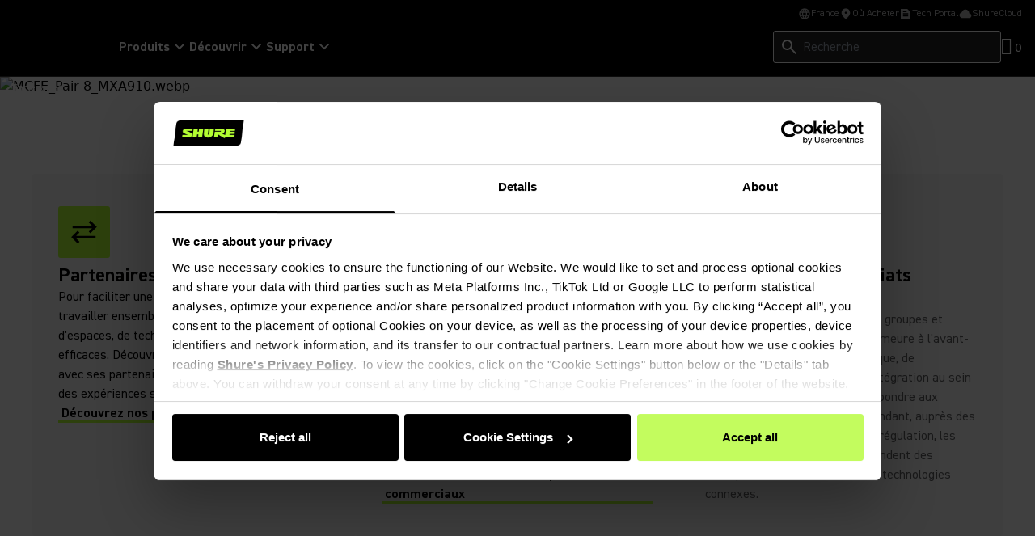

--- FILE ---
content_type: text/html; charset=utf-8
request_url: https://www.shure.com/fr-FR/partenaires
body_size: 33092
content:
<!DOCTYPE html><html lang="fr-FR"><head><meta charSet="utf-8"/><meta name="viewport" content="width=device-width"/><title>Partenaires - Shure France</title><link rel="icon" href=""/><link rel="canonical" href="https://www.shure.com/fr-fr/partenaires"/><meta name="description" content="Nous nous engageons à créer une nouvelle génération de produits audio assurant une collaboration de grande qualité sur le lieu de travail, avec nos partenaires technologiques. En savoir plus sur les partenaires Shure."/><meta name="keywords" content="Partenariats technologiques, partenaires Shure"/><meta property="og:title" content="Partenaires"/><meta name="google-site-verification" content="r76og_Jbt6OAkEtG12iOG5GObZvd06ETfzL2kriJFLc"/><meta property="og:description" content="Nous nous engageons à créer une nouvelle génération de produits audio assurant une collaboration de grande qualité sur le lieu de travail, avec nos partenaires technologiques. En savoir plus sur les partenaires Shure."/><meta property="og:image" content=""/><meta content="website" property="og:type"/><meta property="og:url" content="https://www.shure.com/fr-fr/partenaires"/><meta class="swiftype" name="group" data-type="enum" content="General"/><meta class="swiftype" name="language" data-type="enum" content="fr-FR"/><link rel="stylesheet" href="https://content-files.shure.com/cdn/public/assets/powerReviews.css"/><script id="Cookiebot" src="https://consent.cookiebot.com/uc.js" data-cbid="8a759bf7-7587-4d69-b6cc-ddaf43590c04" type="text/javascript" async="" data-georegions="{&#x27;region&#x27;:&#x27;US-06&#x27;,&#x27;cbid&#x27;:&#x27;662ded62-36b5-4d0f-b463-b3aca6228a6f&#x27;}"></script><script async="" data-cookieconsent="ignore">
              window.dataLayer = window.dataLayer || [];
              function gtag() {
                  dataLayer.push(arguments);
              }
              gtag("consent", "default", {
                  ad_personalization: "denied",
                  ad_storage: "denied",
                  ad_user_data: "denied",
                  analytics_storage: "denied",
                  functionality_storage: "denied",
                  personalization_storage: "denied",
                  security_storage: "granted",
                  wait_for_update: 500,
              });
              gtag("set", "ads_data_redaction", true);
              gtag("set", "url_passthrough", false);
            </script><script>
              if (navigator.globalPrivacyControl === true) {
                window.addEventListener('CookiebotOnDialogDisplay', function() {
                const dialog = document.getElementById('CybotCookiebotDialog');
                  if (dialog) dialog.style.display = 'none';
                });
              }
            </script><link rel="preload" as="image" imageSrcSet="https://shure.widen.net/content/fp0puiwgau/webp/MCFE_Pair-8_MXA910.webp?position=c&amp;color=ffffffff&amp;quality=80&amp;u=qzv3fy 16w, https://shure.widen.net/content/fp0puiwgau/webp/MCFE_Pair-8_MXA910.webp?position=c&amp;color=ffffffff&amp;quality=80&amp;u=qzv3fy 32w, https://shure.widen.net/content/fp0puiwgau/webp/MCFE_Pair-8_MXA910.webp?position=c&amp;color=ffffffff&amp;quality=80&amp;u=qzv3fy 48w, https://shure.widen.net/content/fp0puiwgau/webp/MCFE_Pair-8_MXA910.webp?position=c&amp;color=ffffffff&amp;quality=80&amp;u=qzv3fy 64w, https://shure.widen.net/content/fp0puiwgau/webp/MCFE_Pair-8_MXA910.webp?position=c&amp;color=ffffffff&amp;quality=80&amp;u=qzv3fy 96w, https://shure.widen.net/content/fp0puiwgau/webp/MCFE_Pair-8_MXA910.webp?position=c&amp;color=ffffffff&amp;quality=80&amp;u=qzv3fy 128w, https://shure.widen.net/content/fp0puiwgau/webp/MCFE_Pair-8_MXA910.webp?position=c&amp;color=ffffffff&amp;quality=80&amp;u=qzv3fy 256w, https://shure.widen.net/content/fp0puiwgau/webp/MCFE_Pair-8_MXA910.webp?position=c&amp;color=ffffffff&amp;quality=80&amp;u=qzv3fy 384w, https://shure.widen.net/content/fp0puiwgau/webp/MCFE_Pair-8_MXA910.webp?position=c&amp;color=ffffffff&amp;quality=80&amp;u=qzv3fy 640w, https://shure.widen.net/content/fp0puiwgau/webp/MCFE_Pair-8_MXA910.webp?position=c&amp;color=ffffffff&amp;quality=80&amp;u=qzv3fy 750w, https://shure.widen.net/content/fp0puiwgau/webp/MCFE_Pair-8_MXA910.webp?position=c&amp;color=ffffffff&amp;quality=80&amp;u=qzv3fy 828w, https://shure.widen.net/content/fp0puiwgau/webp/MCFE_Pair-8_MXA910.webp?position=c&amp;color=ffffffff&amp;quality=80&amp;u=qzv3fy 1080w, https://shure.widen.net/content/fp0puiwgau/webp/MCFE_Pair-8_MXA910.webp?position=c&amp;color=ffffffff&amp;quality=80&amp;u=qzv3fy 1200w, https://shure.widen.net/content/fp0puiwgau/webp/MCFE_Pair-8_MXA910.webp?position=c&amp;color=ffffffff&amp;quality=80&amp;u=qzv3fy 1920w, https://shure.widen.net/content/fp0puiwgau/webp/MCFE_Pair-8_MXA910.webp?position=c&amp;color=ffffffff&amp;quality=80&amp;u=qzv3fy 2048w, https://shure.widen.net/content/fp0puiwgau/webp/MCFE_Pair-8_MXA910.webp?position=c&amp;color=ffffffff&amp;quality=80&amp;u=qzv3fy 3840w" imageSizes="(min-width: 1520px) 1440px, calc(95vw + 15px)" fetchpriority="high"/><meta name="next-head-count" content="20"/><link rel="preconnect" href="https://fonts.gstatic.com" crossorigin="anonymous"/><link rel="preconnect" href="https://shure.widen.net"/><link rel="preconnect" href="https://previews.us-east-1.widencdn.net"/><link rel="preconnect" href="https://shu-media.cdn-rs.com"/><link rel="preconnect" href="https://sdk.privacy-center.org/"/><link rel="preconnect" href="https://products.shureweb.eu/"/><link rel="preconnect" href="https://store.shure.com/"/><link rel="preload" href="/shureredesign/_next/static/media/13ea1491b8e09cb1-s.p.woff2" as="font" type="font/woff2" crossorigin="anonymous" data-next-font="size-adjust"/><link rel="preload" href="/shureredesign/_next/static/media/b94d07ab269c4947-s.p.woff2" as="font" type="font/woff2" crossorigin="anonymous" data-next-font="size-adjust"/><link rel="preload" href="/shureredesign/_next/static/media/e7addd7e07f5abdd-s.p.woff2" as="font" type="font/woff2" crossorigin="anonymous" data-next-font="size-adjust"/><link rel="preload" href="/shureredesign/_next/static/media/5e0ea1c16cf023ad-s.p.woff2" as="font" type="font/woff2" crossorigin="anonymous" data-next-font="size-adjust"/><link rel="preload" href="/shureredesign/_next/static/media/ac4521837fd6f410-s.p.woff2" as="font" type="font/woff2" crossorigin="anonymous" data-next-font="size-adjust"/><link rel="preload" href="/shureredesign/_next/static/media/2e99afb45a3c5a72-s.p.woff2" as="font" type="font/woff2" crossorigin="anonymous" data-next-font="size-adjust"/><link rel="preload" href="/shureredesign/_next/static/media/f61c9b5458b73e51-s.p.woff2" as="font" type="font/woff2" crossorigin="anonymous" data-next-font="size-adjust"/><link rel="preload" href="/shureredesign/_next/static/media/5ac9ea3a2dc25311-s.p.woff2" as="font" type="font/woff2" crossorigin="anonymous" data-next-font="size-adjust"/><link rel="preload" href="/shureredesign/_next/static/media/947f46d23a6e7f2a-s.p.woff2" as="font" type="font/woff2" crossorigin="anonymous" data-next-font="size-adjust"/><link rel="preload" href="/shureredesign/_next/static/media/b3a3cb4ad1f622ed-s.p.woff2" as="font" type="font/woff2" crossorigin="anonymous" data-next-font="size-adjust"/><link rel="preload" href="/shureredesign/_next/static/media/83d60eff1304f4a3-s.p.woff2" as="font" type="font/woff2" crossorigin="anonymous" data-next-font="size-adjust"/><link rel="preload" href="/shureredesign/_next/static/media/f5167b074956afb8-s.p.woff2" as="font" type="font/woff2" crossorigin="anonymous" data-next-font="size-adjust"/><link rel="preload" href="/shureredesign/_next/static/css/511d745c9f16a243.css" as="style"/><link rel="stylesheet" href="/shureredesign/_next/static/css/511d745c9f16a243.css" data-n-g=""/><link rel="preload" href="/shureredesign/_next/static/css/e3f23e111b874094.css" as="style"/><link rel="stylesheet" href="/shureredesign/_next/static/css/e3f23e111b874094.css" data-n-p=""/><noscript data-n-css=""></noscript><script defer="" nomodule="" src="/shureredesign/_next/static/chunks/polyfills-42372ed130431b0a.js"></script><script src="https://www.youtube.com/iframe_api" defer="" data-nscript="beforeInteractive"></script><script src="/shureredesign/_next/static/chunks/webpack-41273e38712c115f.js" defer=""></script><script src="/shureredesign/_next/static/chunks/framework-5a1e72409cafbd7e.js" defer=""></script><script src="/shureredesign/_next/static/chunks/main-e21ffa462cf08f8a.js" defer=""></script><script src="/shureredesign/_next/static/chunks/pages/_app-675a308df51a6938.js" defer=""></script><script src="/shureredesign/_next/static/chunks/7d0bf13e-5b34c1273c0c9a99.js" defer=""></script><script src="/shureredesign/_next/static/chunks/234-70567302085a7a6c.js" defer=""></script><script src="/shureredesign/_next/static/chunks/370-c182228dd7cc9d1f.js" defer=""></script><script src="/shureredesign/_next/static/chunks/pages/%5B%5B...path%5D%5D-4ae1ffd981b4b1d3.js" defer=""></script><script src="/shureredesign/_next/static/3tOTNfLYKDkO68maIijIq/_buildManifest.js" defer=""></script><script src="/shureredesign/_next/static/3tOTNfLYKDkO68maIijIq/_ssgManifest.js" defer=""></script></head><body><div id="__next"><div class="__variable_dfe3d4 __variable_3f4115 __variable_c9fc00 __variable_87082f __variable_ab0343 __variable_fafeaf __variable_c3a17e __variable_e8d389 __variable_391f82 __variable_02aa0e __variable_a7785d __variable_b2ab40"><noscript><iframe src="https://www.googletagmanager.com/ns.html?id=GTM-KF9M9FJL"
            height="0" width="0" style="display:none;visibility:hidden"></iframe></noscript><div class="prod-mode "><!--$--><!--$--><!--/$--><!--$--><div class="h-[59px] lg:h-auto"><header class="fixed bg-black black border-b border-prismgray-s50 w-full z-[11] lg:relative top-0"><div class="flex flex-col text-white [&amp;_svg]:fill-white max-w-[1440px] mx-auto"><div class="duration-300 absolute -top-full focus-within:top-8 left-1/2 -translate-x-1/2 text-black [&amp;_span_svg]:fill-black z-[13]"><button aria-label="Skip To Content" class="duration-300 rounded d-body-m-bold active:shadow-border disabled:shadow-none inline-flex gap-x-8 items-center cursor-pointer [&amp;_svg]:duration-300 [&amp;_svg]:w-16 [&amp;_svg]:h-20 py-12 pl-16 pr-12 disabled:bg-prismgray-t30 disabled:text-prismgray-s30 active:bg-prismgreen primaryCTA bg-prismgreen lg:hover:bg-prismgreen-s20 [&amp;_svg]:disabled:fill-prismgray-s30" type="button"><span>Skip To Content</span></button></div><div class="hidden lg:block"><ul class="flex flex-col gap-y-8 lg:gap-y-0 lg:flex-row lg:items-center lg:justify-end gap-x-16 px-16 xxl:px-32 pt-8 pb-8 lg:pb-4 border-b border-black lg:border-none"><li><button type="button" class="flex gap-x-4 items-center d-body-s-regular lg:text-prismgray lg:[&amp;_svg]:fill-prismgray [&amp;_svg]:w-16 [&amp;_svg]:h-16"><span><svg xmlns="http://www.w3.org/2000/svg" height="24" viewBox="0 -960 960 960" width="24"><path d="M480-80q-82 0-155-31.5t-127.5-86Q143-252 111.5-325T80-480q0-83 31.5-155.5t86-127Q252-817 325-848.5T480-880q83 0 155.5 31.5t127 86q54.5 54.5 86 127T880-480q0 82-31.5 155t-86 127.5q-54.5 54.5-127 86T480-80Zm0-82q26-36 45-75t31-83H404q12 44 31 83t45 75Zm-104-16q-18-33-31.5-68.5T322-320H204q29 50 72.5 87t99.5 55Zm208 0q56-18 99.5-55t72.5-87H638q-9 38-22.5 73.5T584-178ZM170-400h136q-3-20-4.5-39.5T300-480q0-21 1.5-40.5T306-560H170q-5 20-7.5 39.5T160-480q0 21 2.5 40.5T170-400Zm216 0h188q3-20 4.5-39.5T580-480q0-21-1.5-40.5T574-560H386q-3 20-4.5 39.5T380-480q0 21 1.5 40.5T386-400Zm268 0h136q5-20 7.5-39.5T800-480q0-21-2.5-40.5T790-560H654q3 20 4.5 39.5T660-480q0 21-1.5 40.5T654-400Zm-16-240h118q-29-50-72.5-87T584-782q18 33 31.5 68.5T638-640Zm-234 0h152q-12-44-31-83t-45-75q-26 36-45 75t-31 83Zm-200 0h118q9-38 22.5-73.5T376-782q-56 18-99.5 55T204-640Z"></path></svg></span><div class="flex flex-col items-start"><span>France</span></div></button></li><li><a target="" class="flex gap-x-4 items-center d-body-s-regular lg:text-prismgray lg:[&amp;_svg]:fill-prismgray [&amp;_svg]:w-16 [&amp;_svg]:h-16 anchorLink" aria-label="Link to /fr-FR/partner-locator" href="/fr-FR/partner-locator"><span class="flex w-16 h-16"></span><span>Où Acheter</span></a></li><li><a target="_blank" class="flex gap-x-4 items-center d-body-s-regular lg:text-prismgray lg:[&amp;_svg]:fill-prismgray [&amp;_svg]:w-16 [&amp;_svg]:h-16 anchorLink" aria-label="Link to https://techportal.shure.com/en" href="https://techportal.shure.com/en"><span class="flex w-16 h-16"></span><span>Tech Portal</span><span class="sr-only text-white bg-black"> (Opens in a new tab)</span></a></li><li><a target="_blank" class="flex gap-x-4 items-center d-body-s-regular lg:text-prismgray lg:[&amp;_svg]:fill-prismgray [&amp;_svg]:w-16 [&amp;_svg]:h-16 anchorLink" aria-label="Link to https://cloud.shure.com" href="https://cloud.shure.com"><span class="flex w-16 h-16"></span><span>ShureCloud</span><span class="sr-only text-white bg-black"> (Opens in a new tab)</span></a></li></ul></div><div class="section-two"><div class="flex gap-x-40 px-16 pt-16 xxl:px-24 lg:pt-8 pb-16 items-center"><div class="w-[87px] h-16 lg:w-[131px] lg:h-24"></div><div class="hidden lg:block animate-fadeIn fixed lg:static w-screen lg:w-auto left-0 z-[11] bg-prismgray-s60 lg:bg-transparent" style="top:94px;height:auto"><nav class="p-16 lg:p-0"><ul class="flex flex-col lg:flex-row gap-x-24 gap-y-16 lg:gap-y-0 lg:items-center"><li><button class="animate-fadeIn flex items-center gap-x-4 m-headline-s-bold lg:d-body-m-bold lg:hover:text-prismgreen [&amp;_svg]:-rotate-90 lg:[&amp;_svg]:rotate-0 lg:[&amp;_svg]:hover:rotate-180 lg:[&amp;_span_svg]:hover:fill-prismgreen" type="button"><span>Produits</span><span><svg xmlns="http://www.w3.org/2000/svg" height="24" viewBox="0 -960 960 960" width="24"><path d="M480-345 240-585l56-56 184 184 184-184 56 56-240 240Z"></path></svg></span></button></li><li><button class="animate-fadeIn flex items-center gap-x-4 m-headline-s-bold lg:d-body-m-bold lg:hover:text-prismgreen [&amp;_svg]:-rotate-90 lg:[&amp;_svg]:rotate-0 lg:[&amp;_svg]:hover:rotate-180 lg:[&amp;_span_svg]:hover:fill-prismgreen" type="button"><span>Découvrir</span><span><svg xmlns="http://www.w3.org/2000/svg" height="24" viewBox="0 -960 960 960" width="24"><path d="M480-345 240-585l56-56 184 184 184-184 56 56-240 240Z"></path></svg></span></button></li><li><button class="animate-fadeIn flex items-center gap-x-4 m-headline-s-bold lg:d-body-m-bold lg:hover:text-prismgreen [&amp;_svg]:-rotate-90 lg:[&amp;_svg]:rotate-0 lg:[&amp;_svg]:hover:rotate-180 lg:[&amp;_span_svg]:hover:fill-prismgreen" type="button"><span>Support</span><span><svg xmlns="http://www.w3.org/2000/svg" height="24" viewBox="0 -960 960 960" width="24"><path d="M480-345 240-585l56-56 184 184 184-184 56 56-240 240Z"></path></svg></span></button></li></ul></nav></div><div class="flex gap-x-16 lg:gap-x-24 items-center ml-auto [&amp;_svg]:fill-white"><div class="hidden lg:block animate-fadeIn fixed lg:static w-screen lg:w-auto left-0 z-[11] bg-prismgray-s60 lg:bg-transparent p-16 lg:p-0" style="top:94px;height:auto"><div class="relative lg:min-h-40"><div class="globalSearchHeaderWrapper [&amp;_.sui-layout-main-header]:mb-0"><div class="flex flex-col justify-start"><div class="relative w-full"><div class="sui-search-box"><div class="sui-search-box__wrapper w-full"><input type="text" placeholder="Recherche" aria-label="Recherche" class="sui-search-box__text-input caret-prismgreen !h-[40px] bg-black lg:bg-prismgray-s60" value=""/></div><input id="header-search-form" type="submit" aria-label="Search icon" class="button sui-search-box__submit" value="Search"/></div><span class="absolute top-8 !top-1/2 -translate-y-1/2 left-8 [&amp;_svg]:w-24 [&amp;_svg]:h-24 [&amp;_svg]:fill-white"><svg xmlns="http://www.w3.org/2000/svg" height="24" viewBox="0 -960 960 960" width="24"><path d="M784-120 532-372q-30 24-69 38t-83 14q-109 0-184.5-75.5T120-580q0-109 75.5-184.5T380-840q109 0 184.5 75.5T640-580q0 44-14 83t-38 69l252 252-56 56ZM380-400q75 0 127.5-52.5T560-580q0-75-52.5-127.5T380-760q-75 0-127.5 52.5T200-580q0 75 52.5 127.5T380-400Z"></path></svg></span><div id="globalSearchSuggestions" class="sui-search-box__autocomplete-container absolute w-full bg-prismgray-t70 z-10 py-24 px-16 hidden"><div class="flex items-baseline flex-col gap-y-24"><div><div class="text-black m-label-s uppercase mb-16">Meilleurs résultats pour les produits</div><div class="text-black d-body-m-regular">Aucun produit</div></div><div><div class="text-black m-label-s uppercase mb-16">Meilleurs résultats pour les documents</div><div class="text-black d-body-m-regular">Aucun produit</div></div><div class="d-body-m-bold flex flex-row w-full justify-center "><a class="duration-300 rounded d-body-m-bold active:shadow-border disabled:shadow-none inline-flex gap-x-8 items-center cursor-pointer [&amp;_svg]:w-16 [&amp;_svg]:h-20 py-12 pl-16 pr-12 disabled:bg-prismgray-t30 disabled:text-prismgray-s30 active:bg-prismgreen bg-black text-white hover:bg-prismgreen hover:text-black focus-visible:bg-prismgreen focus-visible:text-black active:text-black [&amp;_svg]:!fill-prismgreen [&amp;_svg]:hover:!fill-black [&amp;_svg]:focus-visible:!fill-black [&amp;_svg]:disabled:fill-prismgray-s30 w-full justify-center" href="/fr-FR/recherche?q="><span>Voir toutes les résultats</span></a></div></div></div></div></div></div></div></div><span class="block w-32 h-[28px]"></span></div></div></div><div class="fixed top-0 right-0 w-full h-full duration-200 -z-[1] bg-black/0 hidden" id="langModal" aria-hidden="true"><div class="flex flex-col gap-y-16 relative bg-white p-40 shadow-[0_2px_4px_rgba(0,0,0,0.2)] h-screen max-w-[500px] -translate-x-full duration-300 text-black [&amp;_span_svg]:fill-black closing"><div class="flex justify-between items-center pb-24 border-b border-black"><span class="d-headline-s-bold">Choisissez votre pays</span><button type="button" aria-label="close model" class="ml-16" tabindex="-1"></button></div><div class="modal-content h-full"></div></div></div></div></header></div><!--/$--><!--/$--><main class="relative" id="main-content" tabindex="-1"><!--$--><!--$--><nav><div class="w-full pl-[10px] container-max mx-auto capitalize absolute top-0 left-1/2 -translate-x-1/2 z-[3]"><div class="inline-flex"></div><span class="d-body-s-regular pl-[6px] underline underline-offset-4 text-white"><span>Partenaires</span></span></div></nav><!--/$--><!--/$--><div class="relative overflow-hidden"><!--$--><div class="container-spacing container-max"><div class="flex flex-col relative container-spacing"><div class="flex w-full relative max-h-[616px] aspect-hero [&amp;_img]:object-cover [&amp;_.heroCarouselButton_svg]:fill-white"><img alt="MCFE_Pair-8_MXA910.webp" fetchpriority="high" decoding="async" data-nimg="fill" style="position:absolute;height:100%;width:100%;left:0;top:0;right:0;bottom:0;color:transparent" sizes="(min-width: 1520px) 1440px, calc(95vw + 15px)" srcSet="https://shure.widen.net/content/fp0puiwgau/webp/MCFE_Pair-8_MXA910.webp?position=c&amp;color=ffffffff&amp;quality=80&amp;u=qzv3fy 16w, https://shure.widen.net/content/fp0puiwgau/webp/MCFE_Pair-8_MXA910.webp?position=c&amp;color=ffffffff&amp;quality=80&amp;u=qzv3fy 32w, https://shure.widen.net/content/fp0puiwgau/webp/MCFE_Pair-8_MXA910.webp?position=c&amp;color=ffffffff&amp;quality=80&amp;u=qzv3fy 48w, https://shure.widen.net/content/fp0puiwgau/webp/MCFE_Pair-8_MXA910.webp?position=c&amp;color=ffffffff&amp;quality=80&amp;u=qzv3fy 64w, https://shure.widen.net/content/fp0puiwgau/webp/MCFE_Pair-8_MXA910.webp?position=c&amp;color=ffffffff&amp;quality=80&amp;u=qzv3fy 96w, https://shure.widen.net/content/fp0puiwgau/webp/MCFE_Pair-8_MXA910.webp?position=c&amp;color=ffffffff&amp;quality=80&amp;u=qzv3fy 128w, https://shure.widen.net/content/fp0puiwgau/webp/MCFE_Pair-8_MXA910.webp?position=c&amp;color=ffffffff&amp;quality=80&amp;u=qzv3fy 256w, https://shure.widen.net/content/fp0puiwgau/webp/MCFE_Pair-8_MXA910.webp?position=c&amp;color=ffffffff&amp;quality=80&amp;u=qzv3fy 384w, https://shure.widen.net/content/fp0puiwgau/webp/MCFE_Pair-8_MXA910.webp?position=c&amp;color=ffffffff&amp;quality=80&amp;u=qzv3fy 640w, https://shure.widen.net/content/fp0puiwgau/webp/MCFE_Pair-8_MXA910.webp?position=c&amp;color=ffffffff&amp;quality=80&amp;u=qzv3fy 750w, https://shure.widen.net/content/fp0puiwgau/webp/MCFE_Pair-8_MXA910.webp?position=c&amp;color=ffffffff&amp;quality=80&amp;u=qzv3fy 828w, https://shure.widen.net/content/fp0puiwgau/webp/MCFE_Pair-8_MXA910.webp?position=c&amp;color=ffffffff&amp;quality=80&amp;u=qzv3fy 1080w, https://shure.widen.net/content/fp0puiwgau/webp/MCFE_Pair-8_MXA910.webp?position=c&amp;color=ffffffff&amp;quality=80&amp;u=qzv3fy 1200w, https://shure.widen.net/content/fp0puiwgau/webp/MCFE_Pair-8_MXA910.webp?position=c&amp;color=ffffffff&amp;quality=80&amp;u=qzv3fy 1920w, https://shure.widen.net/content/fp0puiwgau/webp/MCFE_Pair-8_MXA910.webp?position=c&amp;color=ffffffff&amp;quality=80&amp;u=qzv3fy 2048w, https://shure.widen.net/content/fp0puiwgau/webp/MCFE_Pair-8_MXA910.webp?position=c&amp;color=ffffffff&amp;quality=80&amp;u=qzv3fy 3840w" src="https://shure.widen.net/content/fp0puiwgau/webp/MCFE_Pair-8_MXA910.webp?position=c&amp;color=ffffffff&amp;quality=80&amp;u=qzv3fy"/></div><div class="flex lg:absolute lg:w-full lg:h-full lg:items-center overflow-hidden"><div class="container grid grid-cols-12 gap-x-24 gap-y-8 mt-16 md:mt-20"><div class="col-span-full flex-col gap-y-8 flex w-full gap-x-24 md:flex-row lg:col-start-1 lg:flex-col lg:col-span-6"><div class="flex flex-col gap-y-8 justify-start w-full"><h1 class="m-display-m md:d-display-m uppercase break-words lg:break-normal text-white [&amp;_span]:!text-prismgreen [&amp;_span]:font-OstrichProperInlineOpen [&amp;_span]:tracking-[5px] !font-normal">Partenaires</h1></div><div class="flex flex-col gap-y-8 w-full justify-start"><div class="flex flex-col md:flex-row items-start md:items-center gap-16 md:gap-24 flex-wrap mt-16 md:mt-0"></div></div></div></div></div></div></div><!--/$--><!--$--><div class="container-spacing container-max"><div class="container"><div class="flex flex-wrap gap-16 md:gap-24 justify-start"><div class="card-wrapper empty:hidden flex min-w-full md:min-w-[calc(33.33%-16px)] lg:min-w-[calc(25%-18px)] md:max-w-[calc(50%-12px)] flex-1 [&amp;_.imageWrapper]:aspect-picture"><!--$--><div class="flex flex-col justify-start items-center rounded animate-fadeIn flex-grow h-full duration-300 [&amp;_*]:duration-300 relative bg-prismgray-t70 lg:hover:bg-prismgray-t50 [&amp;_.tertiaryCTA]:lg:hover:before:bg-transparent [&amp;_.tertiaryCTA]:lg:hover:bg-prismgreen [&amp;_.tertiaryCTA]:lg:hover:border-prismgreen [&amp;_.primaryCTA]:lg:hover:bg-prismgreen [&amp;_.primaryCTA]:lg:hover:text-black [&amp;_.primaryCTA_svg]:lg:hover:fill-black"><a target="" class="absolute w-full h-full top-0 z-[1] [&amp;_+div_img]:lg:hover:scale-105 anchorLink" aria-label="Link to /fr-FR/partenaires-technologique" href="/fr-FR/partenaires-technologique"></a><div class="flex md:flex-col flex-grow w-full"><div class="flex contentWrapper flex-col p-32 gap-y-8 flex-grow w-full py-40 px-32"><h3 class="cardTitle d-body-l-bold">Partenaires technologiques</h3><div class="rich-text"><div class="cardDescription d-body-m-regular text-prismgray-s30 w-full h-full flex-col flex"><p><span style="color: rgb(0, 0, 0);">Pour faciliter une communication fluide et travailler ensemble, les équipes ont besoin d'espaces, de technologies et de visioconférences efficaces. Découvrez comment Shure travaille avec ses partenaires technologiques pour offrir des expériences sonores extraordinaires.</span></p></div></div><div class=""><a title="" target="" class="duration-300 rounded d-body-m-bold active:shadow-border disabled:shadow-none inline-flex gap-x-8 items-center cursor-pointer [&amp;_svg]:duration-300 [&amp;_svg]:w-16 [&amp;_svg]:h-20 tertiaryCTA relative leading-7 before:absolute before:w-full before:h-[3px] before:bg-prismgreen before:left-0 before:bottom-0 before:duration-300 hover:before:bg-transparent px-4 before:disabled:bg-prismgray disabled:bg-transparent hover:bg-prismgreen hover:text-black hover:border-prismgreen active:bg-prismgreen disabled:text-prismgray-s30 active:text-black anchorLink" aria-label="Link to /fr-FR/partenaires-technologique" href="/fr-FR/partenaires-technologique"><span>Découvrez nos partenaires technologiques</span></a></div></div></div></div><!--/$--></div><div class="card-wrapper empty:hidden flex min-w-full md:min-w-[calc(33.33%-16px)] lg:min-w-[calc(25%-18px)] md:max-w-[calc(50%-12px)] flex-1 [&amp;_.imageWrapper]:aspect-picture"><!--$--><div class="flex flex-col justify-start items-center rounded animate-fadeIn flex-grow h-full duration-300 [&amp;_*]:duration-300 relative bg-prismgray-t70 lg:hover:bg-prismgray-t50 [&amp;_.tertiaryCTA]:lg:hover:before:bg-transparent [&amp;_.tertiaryCTA]:lg:hover:bg-prismgreen [&amp;_.tertiaryCTA]:lg:hover:border-prismgreen [&amp;_.primaryCTA]:lg:hover:bg-prismgreen [&amp;_.primaryCTA]:lg:hover:text-black [&amp;_.primaryCTA_svg]:lg:hover:fill-black"><a target="" class="absolute w-full h-full top-0 z-[1] [&amp;_+div_img]:lg:hover:scale-105 anchorLink" aria-label="Link to /fr-FR/partenaires/partner-network" href="/fr-FR/partenaires/partner-network"></a><div class="flex md:flex-col flex-grow w-full"><div class="flex contentWrapper flex-col p-32 gap-y-8 flex-grow w-full py-40 px-32"><h3 class="cardTitle d-body-l-bold">Réseau de partenaires commerciaux</h3><div class="rich-text"><div class="cardDescription d-body-m-regular text-prismgray-s30 w-full h-full flex-col flex"><p><span style="color: rgb(0, 0, 0);">Découvrez notre réseau étendu de distributeurs agréés, revendeurs, intégrateurs, fournisseurs de services gérés et prestataires / loueurs.<br />Nos partenaires fournissent des conseils d'experts et une assistance tout au long du processus d'achat, depuis la sélection et la démonstration de nos solutions audio de pointe jusqu'à l'aide au déploiement et à l'adoption.</span></p></div></div><div class=""><a title="" target="" class="duration-300 rounded d-body-m-bold active:shadow-border disabled:shadow-none inline-flex gap-x-8 items-center cursor-pointer [&amp;_svg]:duration-300 [&amp;_svg]:w-16 [&amp;_svg]:h-20 tertiaryCTA relative leading-7 before:absolute before:w-full before:h-[3px] before:bg-prismgreen before:left-0 before:bottom-0 before:duration-300 hover:before:bg-transparent px-4 before:disabled:bg-prismgray disabled:bg-transparent hover:bg-prismgreen hover:text-black hover:border-prismgreen active:bg-prismgreen disabled:text-prismgray-s30 active:text-black anchorLink" aria-label="Link to /fr-FR/partenaires/partner-network" href="/fr-FR/partenaires/partner-network"><span>Découvrez notre réseau de partenaires commerciaux</span></a></div></div></div></div><!--/$--></div><div class="card-wrapper empty:hidden flex min-w-full md:min-w-[calc(33.33%-16px)] lg:min-w-[calc(25%-18px)] md:max-w-[calc(50%-12px)] flex-1 [&amp;_.imageWrapper]:aspect-picture"><!--$--><div class="flex flex-col justify-start items-center rounded animate-fadeIn flex-grow h-full duration-300 [&amp;_*]:duration-300 relative bg-prismgray-t70 [&amp;_.tertiaryCTA]:lg:hover:before:bg-transparent [&amp;_.tertiaryCTA]:lg:hover:bg-prismgreen [&amp;_.tertiaryCTA]:lg:hover:border-prismgreen [&amp;_.primaryCTA]:lg:hover:bg-prismgreen [&amp;_.primaryCTA]:lg:hover:text-black [&amp;_.primaryCTA_svg]:lg:hover:fill-black lg:hover:bg-unset"><div class="flex md:flex-col flex-grow w-full"><div class="flex contentWrapper flex-col p-32 gap-y-8 flex-grow w-full py-40 px-32"><h3 class="cardTitle d-body-l-bold">Alliances et partenariats industriels</h3><div class="rich-text"><div class="cardDescription d-body-m-regular text-prismgray-s30 w-full h-full flex-col flex"><p>Grâce à sa participation à divers groupes et alliances de l'industrie, Shure demeure à l'avant-garde de l'innovation technologique, de l'expérience utilisateur et de l'intégration au sein de systèmes complexes pour répondre aux besoins des clients tout en défendant, auprès des autorités et des organismes de régulation, les intérêts des personnes qui dépendent des microphones sans fil et d'autres technologies connexes.</p></div></div><div class=""></div></div></div></div><!--/$--></div></div></div></div><!--/$--></div><div class="fixed top-0 w-full h-full duration-200 -z-[1] bg-black/0 hidden right-0" id="modal" aria-hidden="true"><div class="flex flex-col gap-y-16 relative bg-white p-40 shadow-[0_2px_4px_rgba(0,0,0,0.2)] h-screen max-w-[500px] -translate-x-full duration-300 ml-auto closing"><button type="button" aria-label="close-modal" class="absolute top-[42px] right-[42px] bg-transparent border-none cursor-pointer w-24 h-24 z-10" tabindex="-1"><span class="relative flex w-full h-full before:absolute before:top-1/2 before:left-1/2 before:w-[2px] before:h-full before:bg-black before:-rotate-45 before:-translate-x-1/2 before:-translate-y-1/2 after:absolute after:top-1/2 after:left-1/2 after:w-[2px] after:h-full after:bg-black after:rotate-45 after:-translate-x-1/2 after:-translate-y-1/2"></span></button><div class="modal-content h-full"></div></div></div></main><!--$--><!--$--><footer class="black border-t border-prismgray-s50"><div class="max-w-[1440px] mx-auto"><div class="flex flex-col gap-32 py-32 px-16 lg:gap-40 lg:py-24 lg:px-40"><div class="flex flex-col lg:flex-row gap-32"><div class="flex flex-col lg:w-[29%]"><div class="mb-24 lg:mt-16 relative w-[131px] h-24"><a class="flex w-[131px] h-24 anchorLink" aria-label="Link to /fr-FR" href="/fr-FR"><img alt="Shure Logo.png" loading="lazy" decoding="async" data-nimg="fill" style="position:absolute;height:100%;width:100%;left:0;top:0;right:0;bottom:0;color:transparent" sizes="131px" srcSet="https://shure.widen.net/content/t0w379jsk1/png/Shure%20Logo.png 16w, https://shure.widen.net/content/t0w379jsk1/png/Shure%20Logo.png 32w, https://shure.widen.net/content/t0w379jsk1/png/Shure%20Logo.png 48w, https://shure.widen.net/content/t0w379jsk1/png/Shure%20Logo.png 64w, https://shure.widen.net/content/t0w379jsk1/png/Shure%20Logo.png 96w, https://shure.widen.net/content/t0w379jsk1/png/Shure%20Logo.png 128w, https://shure.widen.net/content/t0w379jsk1/png/Shure%20Logo.png 256w, https://shure.widen.net/content/t0w379jsk1/png/Shure%20Logo.png 384w, https://shure.widen.net/content/t0w379jsk1/png/Shure%20Logo.png 640w, https://shure.widen.net/content/t0w379jsk1/png/Shure%20Logo.png 750w, https://shure.widen.net/content/t0w379jsk1/png/Shure%20Logo.png 828w, https://shure.widen.net/content/t0w379jsk1/png/Shure%20Logo.png 1080w, https://shure.widen.net/content/t0w379jsk1/png/Shure%20Logo.png 1200w, https://shure.widen.net/content/t0w379jsk1/png/Shure%20Logo.png 1920w, https://shure.widen.net/content/t0w379jsk1/png/Shure%20Logo.png 2048w, https://shure.widen.net/content/t0w379jsk1/png/Shure%20Logo.png 3840w" src="https://shure.widen.net/content/t0w379jsk1/png/Shure%20Logo.png"/></a></div><div class="px-16 py-24 bg-prismgray-s60 border rounded lg:max-w-[323px] lg:mb-112"><h3 class="text-white d-body-m-bold">Restez connecté !</h3><div class="rich-text"><div class="text-white d-body-s-regular">Recevez des nouvelles de Shure : lancements de nouveaux produits, offres sp&eacute;ciales, &eacute;v&eacute;nements et plus encore !</div></div><div class="pt-16"><div class="flex flex-col"><div class="relative pt-4 [&amp;_a]:w-full [&amp;_a]:justify-center"><a class="duration-300 rounded d-body-m-bold active:shadow-border disabled:shadow-none inline-flex gap-x-8 items-center cursor-pointer [&amp;_svg]:duration-300 [&amp;_svg]:w-16 [&amp;_svg]:h-20 py-12 pl-16 pr-12 disabled:bg-prismgray-t30 disabled:text-prismgray-s30 active:bg-prismgreen primaryCTA bg-prismgreen lg:hover:bg-prismgreen-s20 [&amp;_svg]:disabled:fill-prismgray-s30 anchorLink" aria-label="Link to /fr-FR/newsletter" href="/fr-FR/newsletter"><span>INSCRIVEZ-VOUS À NOTRE NEWSLETTER</span></a></div></div></div></div></div><div class="flex flex-col items-start pt-8 lg:basis-3/4"><ol class="w-full flex flex-col lg:flex-row lg:flex-1 px-0 gap-24"><li class="flex flex-col items-start lg:basis-1/4 gap-16"><button type="button" class="flex text-white text-left d-body-m-bold uppercase justify-between w-full lg:[&amp;_.LinkHover]:hover:border-b-3 lg:[&amp;_.LinkHover]:hover:border-b-prismgreen cursor-default"><span class="duration-300 lg:border-b-3 lg:border-transparent">Produits</span></button><ol class="items-start w-full hidden lg:block"><li class="flex flex-col items-start stretch-self text-prismgray d-body-m-bold pb-16"><a class="duration-300 hover:text-prismgreen anchorLink" aria-label="Link to /fr-FR/produits/microphones" href="/fr-FR/produits/microphones">Microphones</a></li><li class="flex flex-col items-start stretch-self text-prismgray d-body-m-bold pb-16"><a class="duration-300 hover:text-prismgreen anchorLink" aria-label="Link to /fr-FR/produits/systemes-sans-fil" href="/fr-FR/produits/systemes-sans-fil">Systèmes Sans Fils</a></li><li class="flex flex-col items-start stretch-self text-prismgray d-body-m-bold pb-16"><a class="duration-300 hover:text-prismgreen anchorLink" aria-label="Link to /fr-FR/produits/casques" href="/fr-FR/produits/casques">Casques</a></li><li class="flex flex-col items-start stretch-self text-prismgray d-body-m-bold pb-16"><a class="duration-300 hover:text-prismgreen anchorLink" aria-label="Link to /fr-FR/produits/ecouteurs" href="/fr-FR/produits/ecouteurs">Ecouteurs</a></li><li class="flex flex-col items-start stretch-self text-prismgray d-body-m-bold pb-16"><a class="duration-300 hover:text-prismgreen anchorLink" aria-label="Link to /fr-FR/produits/in-ear-monitoring" href="/fr-FR/produits/in-ear-monitoring">Retours In-Ear</a></li><li class="flex flex-col items-start stretch-self text-prismgray d-body-m-bold pb-16"><a class="duration-300 hover:text-prismgreen anchorLink" aria-label="Link to /fr-FR/produits/mixeurs" href="/fr-FR/produits/mixeurs">Dsp, Mixeurs Et Interfaces Réseau</a></li><li class="flex flex-col items-start stretch-self text-prismgray d-body-m-bold pb-16"><a class="duration-300 hover:text-prismgreen anchorLink" aria-label="Link to /fr-FR/produits/accessoires" href="/fr-FR/produits/accessoires">Accessoires</a></li><li class="flex flex-col items-start stretch-self text-prismgray d-body-m-bold pb-16"><a class="duration-300 hover:text-prismgreen anchorLink" aria-label="Link to /fr-FR/produits/logiciels" href="/fr-FR/produits/logiciels">Logiciels</a></li><li class="flex flex-col items-start stretch-self text-prismgray d-body-m-bold pb-16"><a class="duration-300 hover:text-prismgreen anchorLink" aria-label="Link to /fr-FR/produits" href="/fr-FR/produits">Voir Tous Les Produits</a></li></ol></li><li class="flex flex-col items-start lg:basis-1/4 gap-16"><button type="button" class="flex text-white text-left d-body-m-bold uppercase justify-between w-full lg:[&amp;_.LinkHover]:hover:border-b-3 lg:[&amp;_.LinkHover]:hover:border-b-prismgreen cursor-default"><span class="duration-300 lg:border-b-3 lg:border-transparent">À Propos De Shure</span></button><ol class="items-start w-full hidden lg:block"><li class="flex flex-col items-start stretch-self text-prismgray d-body-m-bold pb-16"><a class="duration-300 hover:text-prismgreen anchorLink" aria-label="Link to /fr-FR/a-propos-de-nous" href="/fr-FR/a-propos-de-nous">À Propos De Nous</a></li><li class="flex flex-col items-start stretch-self text-prismgray d-body-m-bold pb-16"><a class="duration-300 hover:text-prismgreen anchorLink" aria-label="Link to /fr-FR/a-propos-de-nous/100years" href="/fr-FR/a-propos-de-nous/100years">100 Years of Extraordinary Sound</a></li><li class="flex flex-col items-start stretch-self text-prismgray d-body-m-bold pb-16"><a class="duration-300 hover:text-prismgreen anchorLink" aria-label="Link to /fr-FR/carrieres" href="/fr-FR/carrieres">Carrières</a></li><li class="flex flex-col items-start stretch-self text-prismgray d-body-m-bold pb-16"><a class="duration-300 hover:text-prismgreen anchorLink" aria-label="Link to /fr-FR/a-propos-de-nous/diversity-inclusion" href="/fr-FR/a-propos-de-nous/diversity-inclusion">Le Mélange Compte</a></li><li class="flex flex-col items-start stretch-self text-prismgray d-body-m-bold pb-16"><a class="duration-300 hover:text-prismgreen anchorLink" aria-label="Link to /fr-FR/a-propos-de-nous/sustainability" href="/fr-FR/a-propos-de-nous/sustainability">Développement Durable</a></li><li class="flex flex-col items-start stretch-self text-prismgray d-body-m-bold pb-16"><a class="duration-300 hover:text-prismgreen anchorLink" aria-label="Link to /fr-FR/partenaires" href="/fr-FR/partenaires">Partenaires</a></li><li class="flex flex-col items-start stretch-self text-prismgray d-body-m-bold pb-16"><a class="duration-300 hover:text-prismgreen anchorLink" aria-label="Link to /fr-FR/legal/cookies" href="/fr-FR/legal/cookies">Politique Relative Aux Cookies</a></li><li class="flex flex-col items-start stretch-self text-prismgray d-body-m-bold pb-16"><a class="duration-300 hover:text-prismgreen anchorLink" aria-label="Link to javascript:window.Cookiebot.show()" href="javascript:window.Cookiebot.show()">Modifier Les Préférences En Matiere De Cookies</a></li><li class="flex flex-col items-start stretch-self text-prismgray d-body-m-bold pb-16"><a class="duration-300 hover:text-prismgreen anchorLink" aria-label="Link to /fr-FR/legal/candidate-privacy-policy" href="/fr-FR/legal/candidate-privacy-policy">Politique De Confidentialité Des Candidats</a></li></ol></li><li class="flex flex-col items-start lg:basis-1/4 gap-16"><button type="button" class="flex text-white text-left d-body-m-bold uppercase justify-between w-full lg:[&amp;_.LinkHover]:hover:border-b-3 lg:[&amp;_.LinkHover]:hover:border-b-prismgreen cursor-default"><span class="duration-300 lg:border-b-3 lg:border-transparent">Perspectives Et Évènements</span></button><ol class="items-start w-full hidden lg:block"><li class="flex flex-col items-start stretch-self text-prismgray d-body-m-bold pb-16"><a class="duration-300 hover:text-prismgreen anchorLink" aria-label="Link to /fr-FR/perspectives" href="/fr-FR/perspectives">Perspectives</a></li><li class="flex flex-col items-start stretch-self text-prismgray d-body-m-bold pb-16"><a class="duration-300 hover:text-prismgreen anchorLink" aria-label="Link to /fr-FR/newsroom" href="/fr-FR/newsroom">Newsroom</a></li><li class="flex flex-col items-start stretch-self text-prismgray d-body-m-bold pb-16"><a class="duration-300 hover:text-prismgreen anchorLink" aria-label="Link to /fr-FR/events" href="/fr-FR/events">Évènements</a></li><li class="flex flex-col items-start stretch-self text-prismgray d-body-m-bold pb-16"><a class="duration-300 hover:text-prismgreen anchorLink" aria-label="Link to /fr-FR/a-propos-de-nous/spectrum" href="/fr-FR/a-propos-de-nous/spectrum">Spectrum</a></li></ol></li><li class="flex flex-col items-start lg:basis-1/4 gap-16"><button type="button" class="flex text-white text-left d-body-m-bold uppercase justify-between w-full lg:[&amp;_.LinkHover]:hover:border-b-3 lg:[&amp;_.LinkHover]:hover:border-b-prismgreen cursor-default"><span class="duration-300 lg:border-b-3 lg:border-transparent">Support</span></button><ol class="items-start w-full hidden lg:block"><li class="flex flex-col items-start stretch-self text-prismgray d-body-m-bold pb-16"><a class="duration-300 hover:text-prismgreen anchorLink" aria-label="Link to /fr-FR/support/service-reparation" href="/fr-FR/support/service-reparation">Service Et Réparation</a></li><li class="flex flex-col items-start stretch-self text-prismgray d-body-m-bold pb-16"><a class="duration-300 hover:text-prismgreen anchorLink" aria-label="Link to /fr-FR/recherche" href="/fr-FR/recherche">Guides D&#x27;Utilisation Et Documentations</a></li><li class="flex flex-col items-start stretch-self text-prismgray d-body-m-bold pb-16"><a class="duration-300 hover:text-prismgreen anchorLink" aria-label="Link to /fr-FR/support/tools" href="/fr-FR/support/tools">Outils En Ligne</a></li><li class="flex flex-col items-start stretch-self text-prismgray d-body-m-bold pb-16"><a class="duration-300 hover:text-prismgreen anchorLink" aria-label="Link to /fr-FR/shure-audio-institute" href="/fr-FR/shure-audio-institute">Formation Produit</a></li><li class="flex flex-col items-start stretch-self text-prismgray d-body-m-bold pb-16"><a class="duration-300 hover:text-prismgreen anchorLink" aria-label="Link to /fr-FR/support/downloads/software-firmware-archive" href="/fr-FR/support/downloads/software-firmware-archive">Logiciel Et Firmware</a></li><li class="flex flex-col items-start stretch-self text-prismgray d-body-m-bold pb-16"><a class="duration-300 hover:text-prismgreen anchorLink" aria-label="Link to /fr-FR/support/garantie" href="/fr-FR/support/garantie">Garantie</a></li><li class="flex flex-col items-start stretch-self text-prismgray d-body-m-bold pb-16"><a class="duration-300 hover:text-prismgreen anchorLink" aria-label="Link to /fr-FR/a-propos-de-nous/security" href="/fr-FR/a-propos-de-nous/security">Sécurité Produit</a></li><li class="flex flex-col items-start stretch-self text-prismgray d-body-m-bold pb-16"><a class="duration-300 hover:text-prismgreen anchorLink" aria-label="Link to https://service.shure.com/s/contact-us?language=fr&amp;region=fr-CH" href="https://service.shure.com/s/contact-us?language=fr&amp;region=fr-CH">Contactez-Nous</a></li><li class="flex flex-col items-start stretch-self text-prismgray d-body-m-bold pb-16"><a class="duration-300 hover:text-prismgreen anchorLink" aria-label="Link to /fr-FR/support" href="/fr-FR/support">Voir Toute L&#x27;Assistance</a></li></ol></li></ol></div></div><div class="flex justify-between lg:items-end flex-col lg:flex-row"><div class="flex flex-col"><div class="flex gap-16 items-start pb-32 lg:pb-40"><div class="flex gap-10"><div class="relative"><a target="_blank" class="undefined anchorLink" aria-label="Link to https://www.facebook.com/shureinc" href="https://www.facebook.com/shureinc"><span class="[&amp;_svg_path]:fill-white"></span><span class="sr-only text-white bg-black"> (Opens in a new tab)</span></a></div><div class="relative"><a target="_blank" class="undefined anchorLink" aria-label="Link to https://twitter.com/shure" href="https://twitter.com/shure"><span class="[&amp;_svg_path]:fill-white"></span><span class="sr-only text-white bg-black"> (Opens in a new tab)</span></a></div><div class="relative"><a target="_blank" class="undefined anchorLink" aria-label="Link to https://www.instagram.com/shure" href="https://www.instagram.com/shure"><span class="[&amp;_svg_path]:fill-white"></span><span class="sr-only text-white bg-black"> (Opens in a new tab)</span></a></div><div class="relative"><a target="_blank" class="undefined anchorLink" aria-label="Link to https://www.linkedin.com/company/shure-incorporated" href="https://www.linkedin.com/company/shure-incorporated"><span class="[&amp;_svg_path]:fill-white"></span><span class="sr-only text-white bg-black"> (Opens in a new tab)</span></a></div><div class="relative"><a target="_blank" class="undefined anchorLink" aria-label="Link to https://open.spotify.com/user/shure_artists?si=OqSwAl-yTpuUwHapu9tzPw" href="https://open.spotify.com/user/shure_artists?si=OqSwAl-yTpuUwHapu9tzPw"><span class="[&amp;_svg_path]:fill-white"></span><span class="sr-only text-white bg-black"> (Opens in a new tab)</span></a></div><div class="relative"><a target="_blank" class="undefined anchorLink" aria-label="Link to https://www.youtube.com/user/shureinc" href="https://www.youtube.com/user/shureinc"><span class="[&amp;_svg_path]:fill-white"></span><span class="sr-only text-white bg-black"> (Opens in a new tab)</span></a></div><div class="relative"><a target="_blank" class="undefined anchorLink" aria-label="Link to https://www.tiktok.com/@shure" href="https://www.tiktok.com/@shure"><span class="[&amp;_svg_path]:fill-white"></span><span class="sr-only text-white bg-black"> (Opens in a new tab)</span></a></div></div></div><div class="text-white d-body-s-regular pb-8 lg:pb-0"></div></div><ol class="flex [&amp;_.linkBorder]:leading-[12px]"><li class="flex text-white last:border-r-0 border-r first:pl-0 px-10 lg:px-8 last:pr-0"><a class="linkBorder d-body-s-regular duration-300 hover:text-prismgreen anchorLink" aria-label="Link to /fr-FR/legal/confidentialite" href="/fr-FR/legal/confidentialite">Confidentialité</a></li><li class="flex text-white last:border-r-0 border-r first:pl-0 px-10 lg:px-8 last:pr-0"><a class="linkBorder d-body-s-regular duration-300 hover:text-prismgreen anchorLink" aria-label="Link to /fr-FR/legal/terms-and-conditions-of-website-use" href="/fr-FR/legal/terms-and-conditions-of-website-use">Conditions D&#x27;Utilisation</a></li><li class="flex text-white last:border-r-0 border-r first:pl-0 px-10 lg:px-8 last:pr-0"><a class="linkBorder d-body-s-regular duration-300 hover:text-prismgreen anchorLink" aria-label="Link to /fr-FR/legal" href="/fr-FR/legal">Légal</a></li></ol></div></div></div></footer><!--/$--><!--/$--></div></div></div><script id="__NEXT_DATA__" type="application/json">{"props":{"pageProps":{"site":{"name":"Shure","language":"en-US","hostName":"*","pointOfSale":{"en-US":""}},"locale":"fr-FR","layoutData":{"sitecore":{"context":{"pageEditing":false,"site":{"name":"Shure"},"pageState":"normal","editMode":"chromes","language":"fr-FR","itemPath":"/partenaires","variantId":"_default"},"route":{"name":"Partners","displayName":"Partenaires","fields":{"description":{"value":""},"pageLink":{"value":{"href":""}},"pageTitle":{"value":"Partenaires"},"title":{"value":"Partenaires"},"didomi":{"value":false},"retailSolutions":{"value":false},"Background":{"value":""},"_navigationTitle":{"value":""},"hideBreadcrumb":{"value":false},"MetaDescription":{"value":"Nous nous engageons à créer une nouvelle génération de produits audio assurant une collaboration de grande qualité sur le lieu de travail, avec nos partenaires technologiques. En savoir plus sur les partenaires Shure."},"MetaKeywords":{"value":"Partenariats technologiques, partenaires Shure"},"Favicon":{"value":""},"nofollow":{"value":false},"OpenGraphDescription":{"value":""},"OpenGraphImageUrl":{"value":""},"OpenGraphSiteName":{"value":""},"OpenGraphTitle":{"value":""},"Canonical":{"value":{"href":""}},"Attributes":{"value":""},"Page Design":null,"SxaTags":[],"SiteSection":{"id":"a95771b1-0c36-454a-9456-613ff6e8f742","url":"/data/site-tagging/site-sections/partners","name":"partners","displayName":"partners","fields":{"tagTitle":{"value":"partners"}}},"SiteSegment":{"id":"df05c802-5e38-44a8-8369-eaf7bf62b06e","url":"/data/site-tagging/site-segments/conferencing","name":"conferencing","displayName":"conferencing","fields":{"tagTitle":{"value":"conferencing"}}},"createProjectUserEmail":{"value":""},"createProjectUsername":{"value":""},"isTranslated":{"value":true},"sourceVersion":{"value":""},"xtmprojectid":{"value":"13741054"},"sourceLanguage":{"value":""},"createProjectDate":{"value":"0001-01-01T00:00:00Z"}},"databaseName":"master","deviceId":"fe5d7fdf-89c0-4d99-9aa3-b5fbd009c9f3","itemId":"09a63492-2678-47b3-9ec4-a4c8170d4f15","itemLanguage":"fr-FR","itemVersion":2,"layoutId":"e4954500-9abb-4449-ae44-7e026c25e481","templateId":"d3828566-507c-488b-b8be-2333faf941e3","templateName":"General","placeholders":{"headless-header":[{"uid":"97bec374-a050-42d2-a150-ec0f980e8713","componentName":"PartialDesignDynamicPlaceholder","dataSource":"","params":{"sid":"{97BEC374-A050-42D2-A150-EC0F980E8713}","ph":"headless-header","sig":"sxa-header"},"placeholders":{"sxa-header":[{"uid":"a58be3a3-b4a7-4bf2-87ee-b3eaec161375","componentName":"StripBanner","dataSource":"{04E78568-86DF-48FA-882F-515C4F981C4C}","fields":{"message":{"value":""}}},{"uid":"abfc2d59-c5a2-4f7e-ba3a-803bfb608df3","componentName":"Header","dataSource":"{6C7A294E-1192-48EA-BA47-688A41B04A13}","params":{"LevelFrom":"{1BB88840-5FB3-4353-AD8D-81136F6FF75A}","LevelTo":"{A59325BB-5A27-46F9-8110-9D499715F3BE}","FieldNames":"Default"},"fields":[]}]}}],"headless-main":[{"uid":"c9a436f9-de1a-48bb-bc4a-68ee6590423c","componentName":"Hero","dataSource":"a58f4987-4687-43a4-a6bb-4c4a07ff7c13","params":{"GridParameters":"col-12","FieldNames":"Overlay","Styles":"text-white","DynamicPlaceholderId":"1"},"fields":{"heroImage":{"value":"\u003cimg alt=\"MCFE_Pair-8_MXA910.webp\" src=\"https://shure.widen.net/content/fp0puiwgau/webp/MCFE_Pair-8_MXA910.webp?position=c\u0026color=ffffffff\u0026quality=80\u0026u=qzv3fy\"\u003e"},"heroVideo":{"value":""},"heroMobileImage":{"value":""},"youkuHeroVideo":{"value":""},"description":{"value":""},"primaryCTA":{"value":{"href":""}},"tertiaryCTA":{"value":{"href":""}},"eyebrow":{"value":""},"headline":{"value":"Partenaires"},"subHeadline":{"value":""},"primaryCTA2":{"value":{"href":""}},"primaryCTA3":{"value":{"href":""}},"primaryctatag":{"value":""},"primaryctatag2":{"value":""},"primaryctatag3":{"value":""},"primaryCTAText":{"value":""},"primaryCTAText2":{"value":""},"primaryCTAText3":{"value":""},"tertiaryctatag":{"value":""},"createProjectUserEmail":{"value":""},"createProjectUsername":{"value":""},"isTranslated":{"value":true},"sourceVersion":{"value":""},"xtmprojectid":{"value":""},"sourceLanguage":{"value":""},"createProjectDate":{"value":"0001-01-01T00:00:00Z"}}},{"uid":"8a877a61-0859-483d-af30-f11d70606047","componentName":"CardList","dataSource":"6cd2dcb1-ee8c-4d21-9a83-1bb84e868979","params":{"GridParameters":"col-12","DynamicPlaceholderId":"2","FieldNames":"Default"},"fields":{"loadMoreCapacity":{"value":null},"loadMoreText":{"value":""},"anchorId":{"value":""},"cta":{"value":{"href":""}},"ctatag":{"value":""},"description":{"value":""},"headline":{"value":""},"SectionPrimaryCTA":{"value":{"href":""}},"sectionprimaryctatag":{"value":""},"createProjectUserEmail":{"value":""},"createProjectUsername":{"value":""},"isTranslated":{"value":false},"sourceVersion":{"value":""},"xtmprojectid":{"value":""},"sourceLanguage":{"value":""},"createProjectDate":{"value":"0001-01-01T00:00:00Z"}},"placeholders":{"phcardlisting-2":[{"uid":"77231c21-533f-4a73-83fb-763cb74c0a0d","componentName":"Card","dataSource":"43de1e37-9ac1-4458-8ad5-192176589023","params":{"GridParameters":"col-12","FieldNames":"WithIcon","DynamicPlaceholderId":"3"},"fields":{"primaryCTA":{"value":{"href":""}},"primaryctatag":{"value":""},"tertiaryCTA":{"value":{"class":"","id":"419be121-89c3-441f-ba28-34296de04c79","querystring":"","anchor":"","target":"","title":"","linktype":"internal","text":"Découvrez nos partenaires technologiques","url":"/Shure/Shure/Home/Technology Partners","href":"/partenaires-technologique"}},"tertiaryctatag":{"value":""},"cardImage":{"value":""},"description":{"value":"\u003cp\u003e\u003cspan style=\"color: rgb(0, 0, 0);\"\u003ePour faciliter une communication fluide et travailler ensemble, les équipes ont besoin d'espaces, de technologies et de visioconférences efficaces. Découvrez comment Shure travaille avec ses partenaires technologiques pour offrir des expériences sonores extraordinaires.\u003c/span\u003e\u003c/p\u003e"},"eyebrow":{"value":""},"headline":{"value":"Partenaires technologiques"},"icon":{"value":"sync_alt"},"createProjectUserEmail":{"value":""},"createProjectUsername":{"value":""},"isTranslated":{"value":true},"sourceVersion":{"value":""},"xtmprojectid":{"value":""},"sourceLanguage":{"value":""},"createProjectDate":{"value":"0001-01-01T00:00:00Z"}}},{"uid":"aa493df1-fe1b-4b31-bf34-e84746d79203","componentName":"Card","dataSource":"10578fce-d27f-43b9-a43b-24c9818802b1","params":{"GridParameters":"col-12","FieldNames":"WithIcon","DynamicPlaceholderId":"4"},"fields":{"primaryCTA":{"value":{"href":""}},"primaryctatag":{"value":""},"tertiaryCTA":{"value":{"class":"","id":"62ab5b18-ca74-4334-b6db-12f918380465","querystring":"","anchor":"","target":"","title":"","linktype":"internal","text":"Découvrez notre réseau de partenaires commerciaux","url":"/Shure/Shure/Home/Partners/Partner Network","href":"/partenaires/partner-network"}},"tertiaryctatag":{"value":""},"cardImage":{"value":""},"description":{"value":"\u003cp\u003e\u003cspan style=\"color: rgb(0, 0, 0);\"\u003eDécouvrez notre réseau étendu de distributeurs agréés, revendeurs, intégrateurs, fournisseurs de services gérés et prestataires / loueurs.\u003cbr /\u003eNos partenaires fournissent des conseils d'experts et une assistance tout au long du processus d'achat, depuis la sélection et la démonstration de nos solutions audio de pointe jusqu'à l'aide au déploiement et à l'adoption.\u003c/span\u003e\u003c/p\u003e"},"eyebrow":{"value":""},"headline":{"value":"Réseau de partenaires commerciaux"},"icon":{"value":"language"},"createProjectUserEmail":{"value":""},"createProjectUsername":{"value":""},"isTranslated":{"value":true},"sourceVersion":{"value":""},"xtmprojectid":{"value":""},"sourceLanguage":{"value":""},"createProjectDate":{"value":"0001-01-01T00:00:00Z"}}},{"uid":"6f33b5ac-35fa-47f7-a489-fc1b9671c34a","componentName":"Card","dataSource":"6f5d3fdf-f6c8-49f9-8171-6569bb5f2d87","params":{"GridParameters":"col-12","FieldNames":"WithIcon","DynamicPlaceholderId":"5"},"fields":{"primaryCTA":{"value":{"href":""}},"primaryctatag":{"value":""},"tertiaryCTA":{"value":{"href":""}},"tertiaryctatag":{"value":""},"cardImage":{"value":""},"description":{"value":"\u003cp\u003eGrâce à sa participation à divers groupes et alliances de l'industrie, Shure demeure à l'avant-garde de l'innovation technologique, de l'expérience utilisateur et de l'intégration au sein de systèmes complexes pour répondre aux besoins des clients tout en défendant, auprès des autorités et des organismes de régulation, les intérêts des personnes qui dépendent des microphones sans fil et d'autres technologies connexes.\u003c/p\u003e"},"eyebrow":{"value":""},"headline":{"value":"Alliances et partenariats industriels"},"icon":{"value":"hub"},"createProjectUserEmail":{"value":""},"createProjectUsername":{"value":""},"isTranslated":{"value":true},"sourceVersion":{"value":""},"xtmprojectid":{"value":""},"sourceLanguage":{"value":""},"createProjectDate":{"value":"0001-01-01T00:00:00Z"}}}]}}],"headless-navigation":[{"uid":"9df23caf-f247-4fb8-aad3-be4904248fd1","componentName":"PartialDesignDynamicPlaceholder","dataSource":"","params":{"sid":"{9DF23CAF-F247-4FB8-AAD3-BE4904248FD1}","ph":"headless-navigation","sig":"sxa-default-with-navigation"},"placeholders":{"sxa-default-with-navigation":[{"uid":"aa169944-2c37-4344-819f-3d27659b0b16","componentName":"Breadcrumb","dataSource":"","params":{"LevelFrom":"{1BB88840-5FB3-4353-AD8D-81136F6FF75A}","LevelTo":"{A59325BB-5A27-46F9-8110-9D499715F3BE}","CacheClearingBehavior":"Clear on publish","FieldNames":"Default"},"fields":[]}]}}],"headless-footer":[{"uid":"ead33009-843c-4fbb-82f8-05ed9ebf1e6f","componentName":"PartialDesignDynamicPlaceholder","dataSource":"","params":{"sid":"{EAD33009-843C-4FBB-82F8-05ED9EBF1E6F}","ph":"headless-footer","sig":"sxa-footer"},"placeholders":{"sxa-footer":[{"uid":"eb910bfc-cfcb-484b-afcc-8ac9c33ca063","componentName":"Footer","dataSource":"{655E5E7D-A5F7-4A50-9652-E37ACFEBE123}","params":{"LevelFrom":"{1BB88840-5FB3-4353-AD8D-81136F6FF75A}","LevelTo":"{A59325BB-5A27-46F9-8110-9D499715F3BE}","FieldNames":"Default"},"fields":{"copyRightText":{"value":""},"footerLogo":{"value":"\u003cimg width=\"600\" height=\"236\" alt=\"Shure Logo.png\" src=\"https://shure.widen.net/content/t0w379jsk1/png/Shure%20Logo.png\"\u003e"},"primaryNavigation":[{"id":"2124cc81-9490-468b-8307-9ab5dc29efb6","url":"/data/main-navigations/footer/primary-navigation/products","name":"Products","displayName":"Products","fields":{"sectionName":{"value":"Produits"},"sectionLink":{"value":{"text":"Shop Products","anchor":"","linktype":"internal","class":"","title":"","target":"","querystring":"","id":"{C04AF09C-CD42-4126-A939-749490A2C8F5}","href":"/produits"}},"createProjectUserEmail":{"value":""},"createProjectUsername":{"value":""},"isTranslated":{"value":false},"sourceVersion":{"value":""},"xtmprojectid":{"value":""},"sourceLanguage":{"value":""},"createProjectDate":{"value":"0001-01-01T00:00:00Z"}}},{"id":"f860acf0-17ea-4402-a117-e25f7bb0d58f","url":"/data/main-navigations/footer/primary-navigation/about-shure","name":"About Shure","displayName":"About Shure","fields":{"sectionName":{"value":"À Propos De Shure"},"sectionLink":{"value":{"href":""}},"createProjectUserEmail":{"value":""},"createProjectUsername":{"value":""},"isTranslated":{"value":false},"sourceVersion":{"value":""},"xtmprojectid":{"value":""},"sourceLanguage":{"value":""},"createProjectDate":{"value":"0001-01-01T00:00:00Z"}}},{"id":"bd03c9e3-ceff-4a31-88ed-476997c9e49d","url":"/data/main-navigations/footer/primary-navigation/insights-and-events","name":"Insights and Events","displayName":"Insights and Events","fields":{"sectionName":{"value":"Perspectives Et Évènements"},"sectionLink":{"value":{"href":""}},"createProjectUserEmail":{"value":""},"createProjectUsername":{"value":""},"isTranslated":{"value":false},"sourceVersion":{"value":""},"xtmprojectid":{"value":""},"sourceLanguage":{"value":""},"createProjectDate":{"value":"0001-01-01T00:00:00Z"}}},{"id":"7a704639-d716-490c-942c-3fe91de858ce","url":"/data/main-navigations/footer/primary-navigation/support","name":"Support","displayName":"Support","fields":{"sectionName":{"value":"Support"},"sectionLink":{"value":{"href":""}},"createProjectUserEmail":{"value":""},"createProjectUsername":{"value":""},"isTranslated":{"value":false},"sourceVersion":{"value":""},"xtmprojectid":{"value":""},"sourceLanguage":{"value":""},"createProjectDate":{"value":"0001-01-01T00:00:00Z"}}}],"socialNavigation":[{"id":"49f7991b-95e7-47b7-9b42-de3a8770546e","url":"/data/main-navigations/footer/social-links/facebook","name":"Facebook","displayName":"Facebook","fields":{"icon":{"value":"facebook"},"link":{"value":{"href":"https://www.facebook.com/shureinc","linktype":"external","url":"https://www.facebook.com/shureinc","anchor":"","target":"_blank"}}}},{"id":"ab179045-a52e-469e-ab07-db9c73f8b9be","url":"/data/main-navigations/footer/social-links/twitter","name":"twitter","displayName":"twitter","fields":{"icon":{"value":"twitter"},"link":{"value":{"href":"https://twitter.com/shure","linktype":"external","url":"https://twitter.com/shure","anchor":"","target":"_blank"}}}},{"id":"683c03d4-b248-4220-ad09-9d7a2c3bb5d1","url":"/data/main-navigations/footer/social-links/instagram","name":"Instagram","displayName":"Instagram","fields":{"icon":{"value":"instagram"},"link":{"value":{"href":"https://www.instagram.com/shure/","linktype":"external","url":"https://www.instagram.com/shure/","anchor":"","target":"_blank"}}}},{"id":"d58162d6-754f-4b10-95f8-3545e671523c","url":"/data/main-navigations/footer/social-links/linkedin","name":"Linkedin","displayName":"Linkedin","fields":{"icon":{"value":"linkedin"},"link":{"value":{"href":"https://www.linkedin.com/company/shure-incorporated","linktype":"external","url":"https://www.linkedin.com/company/shure-incorporated","anchor":"","target":"_blank"}}}},{"id":"77d09ff9-60ff-4828-b656-a68fd4addfb6","url":"/data/main-navigations/footer/social-links/spotify","name":"Spotify","displayName":"Spotify","fields":{"icon":{"value":"spotify"},"link":{"value":{"href":"https://open.spotify.com/user/shure_artists?si=OqSwAl-yTpuUwHapu9tzPw","linktype":"external","url":"https://open.spotify.com/user/shure_artists?si=OqSwAl-yTpuUwHapu9tzPw","anchor":"","target":"_blank"}}}},{"id":"94a29232-8fbf-4b39-b99b-06a20170e2cc","url":"/data/main-navigations/footer/social-links/youtube","name":"Youtube","displayName":"Youtube","fields":{"icon":{"value":"youtube"},"link":{"value":{"href":"https://www.youtube.com/user/shureinc","linktype":"external","url":"https://www.youtube.com/user/shureinc","anchor":"","target":"_blank"}}}},{"id":"35ad8dee-7040-4d2e-88a5-9b142e92ae19","url":"/data/main-navigations/footer/social-links/tiktok","name":"TikTok","displayName":"TikTok","fields":{"icon":{"value":"tiktok"},"link":{"value":{"href":"https://www.tiktok.com/@shure","linktype":"external","url":"https://www.tiktok.com/@shure","anchor":"","target":"_blank"}}}}],"additionalNavigation":[{"id":"2a2f3338-8e7e-48d2-8130-820c116f68be","url":"/data/main-navigations/footer/additional-links/privacy-policy","name":"Privacy Policy","displayName":"Privacy Policy","fields":{"icon":{"value":""},"link":{"value":{"class":"","id":"{FE9BFDF4-17C8-4360-AE78-15884F49179A}","querystring":"","anchor":"","target":"","title":"","linktype":"internal","text":"Confidentialité","href":"/legal/confidentialite"}}}},{"id":"128f6346-1c45-44df-ab9d-f85df34f07e0","url":"/data/main-navigations/footer/additional-links/terms-of-use","name":"terms of use","displayName":"terms of use","fields":{"icon":{"value":""},"link":{"value":{"class":"","id":"{37F56790-E4D6-49D6-A461-23179D1A6900}","querystring":"","anchor":"","target":"","title":"","linktype":"internal","text":"Conditions D'Utilisation","href":"/legal/terms-and-conditions-of-website-use"}}}},{"id":"7418bb1c-b71a-4019-bf3f-7befd8e834b5","url":"/data/main-navigations/footer/additional-links/legal","name":"Legal","displayName":"Legal","fields":{"icon":{"value":""},"link":{"value":{"class":"","id":"{4F5EB91D-B519-4292-92E7-3E3EC08CF691}","querystring":"","anchor":"","target":"","title":"","linktype":"internal","text":"Légal","href":"/legal"}}}}],"cta":{"value":{"text":"INSCRIVEZ-VOUS À NOTRE NEWSLETTER","anchor":"","linktype":"internal","class":"","title":"","target":"","querystring":"","id":"{FD0DB59C-F3A4-4889-B788-1780111D5DFC}","href":"/newsletter"}},"ctatag":{"value":"test"},"description":{"value":"Recevez des nouvelles de Shure : lancements de nouveaux produits, offres sp\u0026eacute;ciales, \u0026eacute;v\u0026eacute;nements et plus encore !"},"headline":{"value":"Restez connecté !"},"createProjectUserEmail":{"value":""},"createProjectUsername":{"value":""},"isTranslated":{"value":false},"sourceVersion":{"value":""},"xtmprojectid":{"value":""},"sourceLanguage":{"value":""},"createProjectDate":{"value":"0001-01-01T00:00:00Z"}}}]}}],"headless-belowmain":[]}}}},"dictionary":{"100m":"100m (note : la portée réelle dépend de l'absorption, des réflexions et des interférences RF)","50m":"50m (note : la portée réelle dépend de l'absorption, des réflexions et des interférences RF)","60m":"60m (note : la portée réelle dépend de l'absorption, des réflexions et des interférences RF)","adapters":"Adaptateurs","AddingToCart":"Ajouter au panier","AllFilters":"Tous les filtres","aluminium":"Aluminium","analog":"Analogique dans le spectre UHF","android":"Android","antenna_cables":"Câbles d’antenne","antenna_combiner_components":"Composants de combineurs d'antenne","antenna_distribution_components":"Composants de distribution d'antenne","antennas":"Antennes","aonic":"AONIC écouteurs","aonic_headphones":"Casques AONIC","applicationtags":"Application","AppSearchFilter":"App","AssociatedProducts":"Produits associés","AtoZ":"De A à Z","audiencetags":"Public","audio_network_accessories":"Accessoires réseau audio","AudiophileInsightsFilter":"Ecoute musicale","Available":"Disponible","AVConferencingInsightsFilter":"Visioconférence","axient":"Axient","axient_digital":"Axient Digital","beta_microphones":"BETA","black":"Noir","BlogInsightsFilter":"Blog","blue":"Bleu","bluetooth":"Bluetooth","BLX_DISCLAIMER":"Veuillez vous assurer que la bande de fréquence de ce produit sans fil est conforme aux exigences et réglementations locales. Certaines bandes de fréquences nécessitent une licence supplémentaire pour fonctionner dans certains pays. En aucun cas, Shure ne peut être tenu responsable des dommages directs ou indirects, accessoires, spéciaux ou consécutifs ou des dommages pour perte de profits, de revenus, de données ou d'utilisation de données, subis par vous-même ou par un tiers, résultant de l'utilisation d'une bande de fréquences non autorisée.","blx_wireless":"BLX","BoardroomInsightsFilter":"Salle de conseil","brh_microphones":"BRH","BroadcastENGInsightsFilter":"Broadcast et ENG","bronze":"Bronze","brown":"Marron","BuyingOptions":"Buying Options","BuyOnline":"Buy Online","cable":"Câble","cable_or_bluetooth":"Cable et Bluetooth","cables":"Câbles","camera_control_accessories":"Accessoires pour le contrôle des caméras","caps":"Capuchons d'antenne","capsules":"Capsules","Cart":"panier","CartTermsLink":"https://shure-shop.eu/fr-fr/Service-magasin/Conditions-generales-de-vente/","CaseStudyInsightsFilter":"Etudes de cas","CategoryListingShowMore":"Afficher plus","centraverse":"Centraverse","champagne":"Champagne","charcoal":"Anthracite","chargers_and_batteries":"Batteries et chargeurs","CHOOSE_SYSTEM":"Choisissez votre système","ChooseOne":"Choose One","ChooseYourCountryLanguage":"Choisissez votre pays","classic_microphones":"Classique","clear":"Effacer","clips":"Clips","cocoa":"Cacao","Compatibility":"Compatibilité","ComplanceSustainability":"Développement durable","ComplanceSustainabilityUrl":"/fr-FR/a-propos-de-nous/sustainability","ComplianceEmail":"E-mail","ComplianceEuManufacturerContact":"Représentant légal en Europe :","ComplianceInformation":"Informations de conformité","ComplianceLegalGuaranteeConformityCTALink":"https://content-files.shure.com/legal/notices/eu/guarantee.pdf","ComplianceLegalGuaranteeConformityHeadline":"Garantie légale de conformité","ComplianceLegalGuaranteeConformityParagraph":"La notice européenne harmonisée sur la garantie légale de conformité, tel que prévu par le règlement d’exécution (UE) 2025/1960 de la Commission, est disponible ici :","ComplianceManufacturerContact":"Contact fabricant :","ComplianceReachHeadline":"REACH, RoHS et informations sur l'emballage","ComplianceReachParagraph":"Les informations relatives à REACH, RoHS et aux emballages durables peuvent être consultées sur le lien suivant :","ComplianceSafetyPrecautionHeadline":"Informations sur les précautions de sécurité","ComplianceSafetyPrecautionParagraph":"Les informations relatives aux précautions de sécurité (si elles sont requises pour le produit) peuvent être téléchargées à partir du guide de l'utilisateur du produit disponible sous forme électronique dans la section \"Documentation\", ou sont disponibles sous forme imprimée sur l'emballage du produit.","ComplianceShureEUAddressOne":"Jakob-Dieffenbacher - Str. 12","ComplianceShureEUAddressTwo":"75031 Eppingen, Allemagne","ComplianceShureIncorporated":"Shure Incorporated","ComplianceShureIncorporatedEu":"Shure Europe GmbH","ComplianceShureUSAddressOne":"5800 West Touhy Avenue","ComplianceShureUSAddressTwo":"Niles, IL 60714, USA","ComplianceWebsite":"Site internet","ConferenceDiscussionInsightsFilter":"Conference et discussion","connector_accessories":"Accessoires de connexion","ContactSupportHeadline":"Need Additional Assistance?","ContactSupportLink":"https://service.shure.com/s/contact-us?language=en_US\u0026region=en-US\u0026_gl=1vzjwt5_gcl_au*MTA4NzAzNzA1NC4xNzE4MTIzMzQ4","ContactSupportTitle":"Contact Support","ContactUsBtn":"Contactez-nous","ContentAuthoredADLTooltip":"Need content","ContentCreatorsInsightsFilter":"Création de contenu","contenttype":"Type de contenu","CouncilCourtroomInsightsFilter":"Salle de conseil / Salle d'audience","countryman":"Countryman","crimson_chrome":"Crimson Chrome","CURRENT_PRODUCT_LABEL":"Produit actuel","dark_gray":"Gris foncé","dcs_6000_conference_system":"DCS 6000","dds_5900_discussion_system":"DDS 5900","DEALER_LOCATOR_URL":"/partner-locator","DealerAccessories":"Accessories","DealerApplication":"Application ","DealerAxientDigital":"Axient Digital","DealerBLX":"BLX","DealerBroadcast":"Broadcast","DealerBundles":"Bundles","DealerBuy":"Acheter","DealerCategory":"Catégorie","DealerCategoryFilter":"1. Catégorie de produit","DealerCategorySectionTitle":"Trier par catégorie de produit puis par gamme","DealerChooseCountryRegion":"Veuillez choisir un pays/une région pour voir les partenaires","DealerClassic":"Classique","DealerConferenceDiscussion":"Visioconférence et réunion","DealerConferenceSystems":"Conference Systems","DealerConferencing":"Conferencing","DealerContentCreation":"Création de contenu","DealerCountryFilter":"Pays","DealerDealer":"Revendeur","DealerDistributor":"Distributeur","DealerEarphones":"Ecouteurs","DealerFilter":"Catégorie de revendeur","DealerFilterApplication":"Trier par application","DealerFilterPartnerType":"Trier par type de partenaire","DealerFilterProductCategory":"Trier par catégorie de produit","DealerFindPartnerNearYou":"Trouver un partenaire près de chez vous","DealerGaming":"Gaming","DealerHeadphones":"Casques d'écoute","DealerHouseofWorship":"Lieu de culte","DealerIEMSystems":"IEM Systems","DealerInEarMonitoring":"Retours intra-auriculaires","DealerInformation":"Dealer Information","DealerInstallManage":"Installer et gérer","DealerInstrument":"Instrument","DealerIntegrator":"Intégrateur","DealerIntelliMixRoomKitsFoundationSystem":"Kits IntelliMix Room / Système IntelliMix Foundation","DealerListening":"Ecoute musicale","DealerLiveEvents":"Live","DealerLocationSound":"Prise de son terrain","DealerLocatorSearchText":"Recherche par ville ou code postal","DealerLocatorTitle":"Trouver un revendeur près de vous","DealerLoudspeakers":"Loudspeakers","DealerMicroflexCompleteWireless":"Microflex Complete Wireless","DealerMicroflexEcosystem":"Ecosystème Microflex","DealerMicrophones":"Microphones","DealerMixers":"Mixers","DealerMoveMic":"MoveMic","DealerMultipleCountryTitle":"Veuillez choisir un pays pour trouver les revendeurs","DealerMusician":"Musicien","DealerMVMOTIV":"MV/MOTIV","DealerMXWMXWNext":"MXW / MXW neXt","DealerNexadyne":"Nexadyne","DealerNoPartnersFound":"Désolé, aucun revendeur n'a été trouvé pour votre sélection.","DealerNoResults":"Désolé, aucun revendeur n'a été trouvé pour votre sélection.","DealerOtherWiredMicrophones":"Autres microphones filaires","DealerOtherWirelessSystems":"Autres systèmes sans fil","DealerPartnerType":"Type de partenaire","DealerPartnerUrl":"partner-locator","DealerPresentationTraining":"Présentation et formation","DealerPSM1000":"PSM 1000","DealerPSM900":"PSM 900","DealerQLXD":"QLX-D","DealerRent":"Location","DealerRentalProvider":"Prestataire loueur","DealerReseller":"Revendeur","DealerSalesRep":"Représentant commercial","DealerSectionTitle":"Trier les revendeurs par catégorie","DealerSeriesFilter":"2. Gamme","DealerService":"Service","DealerServiceCenter":"Centre de services","DealerShureCenter":"Centre Shure","DealerShurePartner":"Shure Partner","DealerShurePersonalAudioPartner":"Shure Personal Audio Partner","DealerShurePremiumPartner":"Shure Premium Partner","DealerSLXD":"SLX-D","DealerSMBETAKSM":"SM / BETA / KSM","DealerSoftware":"Software","DealerTheatre":"Théâtre","DealerTwinPlexUniPlexDuraPlex":"TwinPlex / UniPlex / DuraPlex","DealerULXD":"ULX-D","DealerVocal":"Voix","DealerwiredMicrophones":"Microphones filaires","DealerWirelessSystems":"Systèmes sans fil","dect":"Numérique DECT (1,9 GHz)","Description":"Description","desktop_bases":"Pied de micro de table","Details":"Détails","dfr_dsp":"DFR","digital_in_uhf_tv_band":"Numérique dans le spectre UHF","digital_on_900mhz":"Numérique dans la bande 900MHz ISM","digital_on_ghz":"Numérique dans la bande 2,4GHz","digital_on_uhf_900mhz":"Numérique dans le spectre UHF et la bande 900MHz ISM","digital_on_vhf_uhf_1ghz":"Numérique dans les spectres VHF, UHF et dans les bandes 900MHz ISM, 1,2GHz, 1,5GHz et 1,8GHz","digital_on_vhf_uhf_900mhz":"Numérique dans les spectres VHF, UHF et dans les bandes 900MHz ISM, 1,5GHz et 1,8GHz","DigitalWirelessInsightsFilter":"Sans fil numérique","Directions":"Instructions","DISCONTINUED":"Discontinué","discussion_unit_accessories":"Accessoires pour poste de discussion","DocumentsSearchTab":"Documents","DOWNLOAD":"Téléchargement","DOWNLOAD_AGREE_TERMS":"En téléchargeant, j'accepte les termes du contrat de licence de l'utilisateur final.","DownloadNotAvailable":"Le téléchargement n'est pas disponible","DownloadWithMotiv":"Télécharger avec MOTIV","DownloadwithSUU":"Télécharger avec SUU","dual_high_definition":"Dual High Definition","duraplex":"DURAPLEX","earphones_sleeves":"Mousses pour écouteurs","EcoSystemInsightsFilter":"Ecosystème","EducationInsightsFilter":"Education","EffortlessInsightsFilter":"Effortless","electrostatic":"Electrostatique","END_USER_AGREEMENT_TEXT":"Voir le contrat de licence pour les utilisateurs finaux","END_USER_AGREEMENT_URL":"/legal/end-user-license-agreement","EnterpriseInsightsFilter":"Entreprise","ExpertConsultation":"Rendez-vous avec un expert","feature_licenses":"Fonctionnalités","FieldRecordingInsightsFilter":"Prise de son extérieur","Filters":"Filtres","FIND_ANSWER":"Trouver une réponse à propos du SM58","FIND_RETAILER":"Trouver un revendeur","FIND_SIMILAR":"Trouver des produits similaires","FirmwareSearchFilter":"Firmware","FlyoutCancel":"Annuler","FlyoutConfigure":"Configurer","FlyoutContinueShopping":"Continuer les achats","FlyoutEdit":"Modifier","FlyoutViewCartCheckout":"Voir le panier et payer","FormBack":"Retour","FormComments":"Comments","FormCompanyName":"Company Name*","FormCountryPlaceholder":"Pays*","FormEndUserSegment":"End User Segment Detail","FormFirstNamePlaceholder":"Prénom*","FormLastNamePlaceholder":"Nom*","FormNext":"Suivant","FormNumberOfRooms":"Number of Rooms or Venues","FormPhoneNumber":"Phone Number","FormReceiveEmailsAnd":"et notre","FormReceiveEmailsBoldLine":"Recevoir des e-mails de Shure à propos de nouveaux produits, d’événements, des informations sur l’entreprise... ","FormReceiveEmailsParagraph":"En cochant cette case, vous acceptez de recevoir des communications électroniques de la part de Shure, y compris en relation avec nos nouveaux produits, des mises à jour de l’entreprise, des invitations à des événements, des formations, des études de cas, des études de marché et des promotions. Vos données personnelles seront traitées par Shure Incorporated, société basée aux États-Unis, et ses sociétés affiliées afin de personnaliser ces communications. Nous assurons toujours une protection adéquate des données lors de leur transfert. Vous pouvez vous désinscrire à tout moment en utilisant le lien figurant dans chaque communication. Pour en savoir plus sur nos pratiques de confidentialité et vos droits, notamment votre droit de consulter, rectifier, supprimer des données et de retirer votre consentement, veuillez consulter notre","FormReceiveEmailsParagraphEndForJapan":"FormReceiveEmailsParagraphEndForJapan","FormReceiveEmailsPrivacyPolicy":"politique de confidentialité","FormReceiveEmailsPrivacyPolicyUrl":"https://www.shure.com/fr-FR/legal/confidentialite","FormRecieveEmailsCookiePolicy":"politique en matière de cookies","FormRecieveEmailsCookiePolicyUrl":"https://www.shure.com/fr-FR/legal/cookies","FormThankYouDownloadCTA":"Cliquez ici pour télécharger","formula_red_gloss":"Formula Red Gloss","FormWorkEmailPlaceholder":"Adresse email professionnelle*","Free30DayTrial":"Essai gratuit de 30 jours","FreeShipping":"Expédition gratuite","FreeShipping\u0026Returns":"Expédition et retours gratuits","frequency_managers":"Gestionnaires de fréquence","FROM_FOR_SYSTEM_PAGE":"De","FURTHER_READING_HEADLINE":"Lectures complémentaires","gator":"GATOR","GearList":"Liste de matériel","GET_SOFTWARE":"Obtenir un logiciel","GetUpdates":"Obtenir des mises à jour","GlobalAll":"Tous","GlobalApplication":"Application ","GlobalAudience":"Public","GlobalCategory":"Catégorie","GlobalChooseTab":"Choisissez un onglet ci-dessus pour affiner les résultats par catégorie.","GlobalContentType":"Type de contenu","GlobalDocumentType":"Type de document","GlobalFilterBy":"Filtrer par :","GlobalNoDocument":"Aucun document","GlobalNoProduct":"Aucun produit","GlobalSearchHeadline":"Recherche","GlobalSearchResultsFor":"Résultats de la recherche","GlobalSoftwareType":"Type de logiciel","GlobalStatus":"Statut","GlobalTopDocumentMatches":"Meilleurs résultats pour les documents","GlobalTopProductMatches":"Meilleurs résultats pour les produits","glx_d":"GLX-D","glx_d_advanced":"GLX-D ADVANCED","glx_d_plus":"GLX-D+","gold":"Or","google_meet":"Google Meet","GovernmentInsightsFilter":"Organisation publique","graphite":"Graphite","green":"Vert","grey":"Gris","grilles":"Grilles","hard_wired":"Câblé","headphones_cushions":"Coussins pour Headphones","HeadphonesEarphonesInsightsFilter":"Casque et écouteurs","HideReleaseNotes":"Cacher les notes de mise à jour","HigherEdInsightsFilter":"Enseignement supérieur","HomeofficeInsightsFilter":"Télétravail","HomeRecordingInsightsFilter":"Home studio","HotelConventionCenterEventsInsightsFilter":"Hôtellerie / Centre de convention / Evénementiel","HousesofWorshipInsightsFilter":"Lieux de culte","HuddleRoomInsightsFilter":"Huddle room","I_AGREE":"J'accepte","IDCInfoBriefIframSrcDictionaryKey":"https://p.shure.com/l/428102/2023-07-27/dd2t2v","IDCInsightsFilter":"IDC","IDCROICountryName":"428102_475873pi_428102_475873","IDCROICTAText":"Télécharger le rapport IDC","IDCROIDownloadUrl":"https://shure.widen.net/s/rqdf9gjtpd/idc_shure_roi_calculator_final","IDCROIEmailName":"428102_475870pi_428102_475870","IDCROIFirstNameName":"428102_475864pi_428102_475864","IDCROIHeadline":"Découvrez le calculateur de ROI d'IDC","IDCROIIframeSrcDictionaryKey":"https://p.shure.com/l/428102/2025-11-07/dkhfv8","IDCROILastNameName":"428102_475867pi_428102_475867","IDCROINewslettersName":"428102_475876pi_428102_475876_3936301","IDCROINewsLettersValueName":"3936301","IDCROISubHeadline":"Découvrez comment les responsables IT les plus chevronnés identifient les coûts cachés et transforment la visioconférence en moteur de croissance.","imx":"INTELLIMIX®","ImxBarProKitTBYBSlug":"/en-US/todo-REN-slug-goes-here","ImxRoomKitsTBYBSlug":"/en-US/try-before-you-buy","IMXRoomsGetUpdatesUrl":"https://www.shure.com/fr-FR/newsletter","InEarMonitoringInsightsFilter":"Ecouteurs in-ear professionnels","Insight.RelatedPages":"Pages complémentaires","InsightRelatedProducts":"Produits et accessoires complémentaires","InsightsSearchTab":"Perspectives","InstrumentsInsightsFilter":"Instruments","interfaces":"Interfaces","interpretation_accessories":"Accessoires d'interprétation","InTheBox":"Inclus","Item":"article","ItemAdded":"Item Added","ItemAddedToCart":"Article ajouté au panier","Items":"articles","jade":"Jade","kcx":"KCX","kse_electrostatic_earphones":"Ecouteurs électrostatiques KSE","ksm_microphones":"KSM","label1":"Libellé","LANGUAGE_SELECTOR_SUBHEAD_AMERICAS":"Amériques","LANGUAGE_SELECTOR_SUBHEAD_ASIA":"Asie-Pacifique","LANGUAGE_SELECTOR_SUBHEAD_EUROPE_MEA":"Europe, Moyen-Orient et Afrique","LatestVersion":"Version","LearnMore":"En savoir plus","light_tan":"Beige","ListeningInsightsFilter":"Ecoute musicale","LivePerformanceInsightsFilter":"Son live","LiveStreamingInsightsFilter":"Streaming live","LocationSoundInsightsFilter":"Prise de son terrain","loudspeaker_accessories":"Accessoires pour haut-parleur","matte_ignition_green":"Ignition green","MeetingRoomInsightsFilter":"Salle de réunion","metallic_blue":"Bleu métallique","MetaTitleCountry":"- Shure France","MicCapsule":"Capsule de microphone","microflex":"Microflex","microflex_advance":"Microflex® Advance™","microflex_wireless":"Microflex® Wireless","microphone_accessories":"Accessoires pour microphones","microsoft_teams":"Microsoft Teams","MicrosoftTeamsSolutionsCommentsName":"428102_464314pi_428102_464314","MicrosoftTeamsSolutionsCompanyName":"428102_464254pi_428102_464254","MicrosoftTeamsSolutionsCountryName":"428102_464245pi_428102_464245","MicrosoftTeamsSolutionsCTAText":"Start Better Collaborating Now","MicrosoftTeamsSolutionsEmailName":"428102_464239pi_428102_464239","MicrosoftTeamsSolutionsEndUserName":"428102_464320pi_428102_464320","MicrosoftTeamsSolutionsFirstNameName":"428102_464230pi_428102_464230","MicrosoftTeamsSolutionsHeadline":"Ready to Experience Seamless Microsoft Teams Collaboration?","MicrosoftTeamsSolutionsIframeSrcDictionaryKey":"https://p.shure.com/l/428102/2025-06-13/dk2fyr","MicrosoftTeamsSolutionsLastNameName":"428102_464233pi_428102_464233","MicrosoftTeamsSolutionsNewslettersName":"428102_464269pi_428102_464269_3887773","MicrosoftTeamsSolutionsNewsLettersValueName":"3887773","MicrosoftTeamsSolutionsNumberOfRoomsName":"428102_464317pi_428102_464317","MicrosoftTeamsSolutionsPhoneNumberName":"428102_464242pi_428102_464242","MicrosoftTeamsSolutionsSubHeadline":"Fill out the form, and we'll map your perfect setup","MicrosoftTeamsSolutionsThankYouText":"Thank you! We have received your submission and will be in touch.","MinRead":"Temps de lecture : minutes","MinReadWithToken":"Temps de lecture : $ minutes","mobile_device_accessories":"Accessoire pour appareils mobiles","MobileRecordingInsightsFilter":"Enregistrement mobile","ModelNumber":"Référence du modèle","More":"Plus","MoreAndVideo":"En savoir plus et vidéo","motiv_microphones":"MOTIV","mounts":"Fixations","movemic":"MoveMic","MusiciansInsightsFilter":"Musiciens","MXA920_REQUEST_DEMO_IFRAME_URL":"https://p.shure.com/l/428102/2023-12-30/dfpt7c","mxc":"Microflex Complete","mxcw":"MICROFLEX COMPLETE WIRELESS","mxw-next":"MXW neXt","network_accessories":"Accessoires réseau","Newest":"Le plus récent","NewsroomsSearchTab":"Presse","nexadyne":"Nexadyne","nickel":"Nickel","NoMatchingOptions":"Aucun résultat d'option","noresults":"Aucun résultat trouvé","notifyMeCTAIMXBarProKitiFrame":"https://p.shure.com/l/428102/2026-01-14/dkpd45","notifyMeCTAIMXBarProKitText":"Merci de m'informez","Of":"de","Oldest":"Le plus ancien","other":"Autre","other_microphones":"Autres microphones","Overview":"Aperçu","pg_alta_microphones":"PG Alta","pgx_d_digital_wireless":"PGX-D NUMÉRIQUE SANS FIL","pink":"Rose","PlayVideoButton":"Lire la vidéo","PodcastingInsightsFilter":"Podcasting","power_supply":"Alimentation","preamp":"Préampli","PresentationInsightsFilter":"Présentation","PressReleaseInsightsFilter":"Newsroom","PriceLabel":"Prix","PRO_USE_ONLY":"Usage professionnel uniquement","ProAudioInsightsFilter":"Pro Audio","PRODUCT_CONTENT_HEADLINE":"Avantages des produits Shure","Product_Document_Arch":"Spécifications architecturales","Product_Document_Bim":"BIM","Product_Document_Brochure":"Brochure","Product_Document_Cad":"CAD","Product_Document_Calc_guides":"Guides de calculs","Product_Document_CommandStrings":"Chaînes de commande","Product_Document_ConfirmCaption":"La déclaration de conformité EU/EC n'est valable que pour les produits ou variantes de produits qui sont importés dans l'Union européenne par Shure.","Product_Document_Customization":"Personnalisation","Product_Document_DeclarationsConformCaption":"Déclaration de conformité","Product_Document_Documentation":"Documentation","Product_Document_EASE":"EASE","Product_Document_EducationalPublications":"Publications éducatives","Product_Document_FrequencyCompatibilityChart":"Tableau de compatibilité des fréquences","Product_Document_GeneralGuides":"Guides","Product_Document_InsertSheet":"Insert sheet","Product_Document_Overview":"Aperçu","Product_Document_PortProtocols":"Protocoles de port","Product_Document_QuickStartGuide":"Guide de démarrage rapide","Product_Document_SafetyInformation":"Informations de sécurité","Product_Document_SoftwareDemos":"Logiciels et démonstrations","Product_Document_SpecSheet":"Fiche technique","Product_Document_SystemRequirements":"Configuration requise","Product_Document_UserGuide":"Guide de l'utilisateur et spécifications","Product_Navigation_Buy":"Acheter","Product_Navigation_BuyNow":"Acheter maintenant","Product_Navigation_Compare":"Comparer","Product_Navigation_GetSoftware":"Obtenir un logiciel","Product_Navigation_Overview":"Aperçu","Product_Navigation_PreOrderNow":"Précommander maintenant","Product_Navigation_ProductSupport":"Assistance produit","PRODUCT_RELATION_ADAPTERS":"Adaptateurs","PRODUCT_RELATION_ANTENNA_CABLES":"Câbles d’antenne","PRODUCT_RELATION_ANTENNA_COMBINER_COMPS":"Composants de combineurs d'antenne","PRODUCT_RELATION_ANTENNA_DISTRIBUTION_COMPS":"Composants de distribution d'antenne","PRODUCT_RELATION_ANTENNAS":"Antennes","PRODUCT_RELATION_AUDIO_NETWORK_ACCS":"Accessoires réseau audio","PRODUCT_RELATION_BAND":"Bande","PRODUCT_RELATION_CABLES":"Câbles","PRODUCT_RELATION_CAMERA_CONTROL_ACCS":"Accessoires pour le contrôle des caméras","PRODUCT_RELATION_CAPS":"Capuchons d'antenne","PRODUCT_RELATION_CAPSULES":"Capsules","PRODUCT_RELATION_CHARGERS_BATTERIES":"Batteries et chargeurs","PRODUCT_RELATION_CLIPS":"Clips","PRODUCT_RELATION_COMBOS":"Kits","PRODUCT_RELATION_COMPARABLE_PRODUCTS":"Produits comparables","PRODUCT_RELATION_COMPATIBLE_HARDWARE":"Equipements compatibles","PRODUCT_RELATION_COMPATIBLE_PRODUCTS":"Produits compatibles","PRODUCT_RELATION_CONNECTOR_ACCS":"Accessoires de connexion","PRODUCT_RELATION_DESKTOP_BASES":"Pied de micro de table","PRODUCT_RELATION_DISCUSSION_UNIT_ACCS":"Accessoires pour poste de discussion","PRODUCT_RELATION_EARPHONE_SLEEVES":"Mousses pour écouteurs","PRODUCT_RELATION_EARSET":"Ecouteurs","PRODUCT_RELATION_FEATURE_LICENSES":"Fonctionnalités","PRODUCT_RELATION_FREQUENCY_MANAGERS":"Gestionnaires de fréquence","PRODUCT_RELATION_GRILLES":"Grilles","PRODUCT_RELATION_HANDHELD":"Microphone à main","PRODUCT_RELATION_HEADPHONE_CUSHIONS":"Coussins pour Headphones","PRODUCT_RELATION_HEADSET":"Micro serre-tête","PRODUCT_RELATION_IEM_RECEIVERS":"Récepteurs IEM","PRODUCT_RELATION_IEM_SETS":"Kits IEM","PRODUCT_RELATION_IN_EAR":"Ecouteurs intra-auriculaires","PRODUCT_RELATION_INSTRUMENT":"Instrument","PRODUCT_RELATION_INTERFACES":"Interfaces","PRODUCT_RELATION_INTERPRETATION_ACCS":"Accessoires d'interprétation","PRODUCT_RELATION_LAVALIER":"Micro cravate","PRODUCT_RELATION_LOUDSPEAKER_ACCS":"Accessoires pour haut-parleur","PRODUCT_RELATION_MICROPHONE_ACCS":"Accessoires pour microphones","PRODUCT_RELATION_MOBILE_DEVICE_ACCS":"Accessoire pour appareils mobiles","PRODUCT_RELATION_MOUNTS":"Fixations","PRODUCT_RELATION_NETWORK_ACCS":"Accessoires réseau","PRODUCT_RELATION_OPTIONAL_ACCESSORIES":"Accessoires en option","PRODUCT_RELATION_PORTABLE":"Portable","PRODUCT_RELATION_POWER_SUPPLY":"Alimentation","PRODUCT_RELATION_PREAMP":"Préampli","PRODUCT_RELATION_PREMIUM":"Haut de gamme","PRODUCT_RELATION_RECEIVERS":"Récepteurs","PRODUCT_RELATION_RELATABLE_PRODUCTS":"Produits complémentaires","PRODUCT_RELATION_RELATED_PRODUCTS":"Produits associés","PRODUCT_RELATION_SHOCK_MOUNTS":"Suspensions","PRODUCT_RELATION_SHOWLINK_ACCS":"Accessoires ShowLink","PRODUCT_RELATION_SPECTRUM_MANGMNT_ACCS":"Accessoire de management du spectre","PRODUCT_RELATION_STANDS":"Supports","PRODUCT_RELATION_STORAGE_TRANSPORT":"Stockage et transport","PRODUCT_RELATION_SWITCHES":"Interrupteurs","PRODUCT_RELATION_TABLE_MOUNTS":"Supports de table","PRODUCT_RELATION_TRANSMITTER_SET":"Kit de transmetteur","PRODUCT_RELATION_TRANSMITTERS":"Emetteurs","PRODUCT_RELATION_WINDSCREENS":"Bonnettes anti-vent","PRODUCT_RELATION_WIRELESS_SETS":"Kits sans fil","PRODUCT_SUPPORT_HEADLINE":"{productname} Support","ProductCategoryListingFilters":"Filtres","ProductCategorySortName":"Nom","ProductCategorySortPriceHigh":"Prix (prix le plus élevé en premier)","ProductCategorySortPriceLow":"\nPrix (prix le plus bas en premier)","ProductCategorySortRelevance":"Pertinence","ProductConfigurations_cable_length_title":"Longueur du câble","ProductConfigurations_color_aluminium":"Aluminium","ProductConfigurations_color_black":"Noir","ProductConfigurations_color_blue":"Bleu","ProductConfigurations_color_bronze":"Bronze","ProductConfigurations_color_brown":"Marron","ProductConfigurations_color_champagn":"Champagne","ProductConfigurations_color_charcoal":"Anthracite","ProductConfigurations_color_clear":"Effacer","ProductConfigurations_color_cocoa":"Caramel","ProductConfigurations_color_crimson_chrome":"Crimson Chrome","ProductConfigurations_color_dark_gray":"Gris foncé","ProductConfigurations_color_formula_red_gloss":"Formula Red Gloss","ProductConfigurations_color_gold":"Or","ProductConfigurations_color_graphite":"Graphite","ProductConfigurations_color_green":"Vert","ProductConfigurations_color_grey":"Gris","ProductConfigurations_color_jade":"Jade","ProductConfigurations_color_light_tan":"Beige","ProductConfigurations_color_matte_ignition_green":"Ignition green","ProductConfigurations_color_metallic_blue":"Ignition green","ProductConfigurations_color_nickel":"Nickel","ProductConfigurations_color_pink":"Rose","ProductConfigurations_color_purple":"Violet","ProductConfigurations_color_red":"Rouge","ProductConfigurations_color_silver":"Argent","ProductConfigurations_color_tan":"Beige","ProductConfigurations_color_title":"Couleurs","ProductConfigurations_color_white":"Blanc","ProductConfigurations_color_white_tan":"Blanc/Beige","ProductConfigurations_connector_tr_none":"Néant","ProductConfigurations_connector_tr_title":"Connecteur","ProductConfigurations_connector_tr_xlr_xlr":"XLR-XLR","ProductConfigurations_dropdown_title":"Sélectionner une combinaison","ProductConfigurations_foam_color_title":"Bonnette anti-vent","ProductConfigurations_frequency_band_title":"Bande de fréquence","ProductConfigurations_frequency_find_title":"Trouver ma fréquence","ProductConfigurations_furnished_cables_tr_none":"Néant","ProductConfigurations_furnished_cables_tr_title":"Câbles fournis","ProductConfigurations_furnished_cables_tr_xlr_xlr":"XLR-XLR","ProductConfigurations_furnished_capsules_tr_bi":"Bidirectionnelle","ProductConfigurations_furnished_capsules_tr_c":"Cardioïde","ProductConfigurations_furnished_capsules_tr_o":"Omnidirectionnelle","ProductConfigurations_furnished_capsules_tr_s":"Supercardioïde","ProductConfigurations_furnished_capsules_tr_title":"Capsules fournies","ProductConfigurations_kit_none":"NO","ProductConfigurations_kit_title":"Kit studio","ProductConfigurations_kit_yes":"OUI","ProductConfigurations_on_off_switch_none":"Non","ProductConfigurations_on_off_switch_title":"Commutateur marche/arrêt","ProductConfigurations_on_off_switch_yes":"Oui","ProductConfigurations_package_of_title":"Kit composé de ","ProductConfigurations_shape_round":"Rond","ProductConfigurations_shape_square":"Carré","ProductConfigurations_shape_title":"Forme","ProductConfigurations_stand_color_title":"Stand Color","ProductConfigurations_stand_type_boom":"Bras articulé","ProductConfigurations_stand_type_desktop":"Bureau","ProductConfigurations_stand_type_mini_tripod":"Mini trépied","ProductConfigurations_stand_type_none":"Néant","ProductConfigurations_stand_type_title":"Type de support","ProductSearchTab":"Produits","ProductSelect":"Sélectionner:","ProductSupportDocumentation":"Documentation","ProductSupportFAQ":"Questions les plus fréquentes","ProductSupportSoftwareFirmware":"Logiciels et firmware","ProductSupportSupport":"Support","ProductSupportTools":"Outils","ProductSupportTraining":"Formation","ProductSupportWarning":"Avertissement","psm_1000_personal_monitoring":"PSM 1000","psm_200_personal_monitoring":"PSM 200","psm_300_personal_monitoring":"PSM 300","psm_900_personal_monitoring":"PSM 900","purple":"Violet","q5x":"Q5X","qlx_d_digital_wireless":"QLX-D","quad_high_definition":"Quad High Definition","Quantity":"Quantité","ReadArticle":"Lire l'article","ReadMore":"En savoir plus","REC_RETAIL_PRICE":"Prix de vente recommandé","red":"Rouge","RelatedBlogs":"Contenus complémentaires","RelatedNewsrooms":"Contenus complémentaires","RelatedPages":"Contenus complémentaires","RelatedProducts":"Produits et accessoires complémentaires","ReleaseTitle":"Désignation de la version","REQUEST_DEMO_BTN_TEXT":"Demander une démonstration","RequestExpertConsultation":"Prendre rendez-vous avec un expert","ResultsFor":"Résultats de la recherche pour :","ResultsLabel":"{0} sur {1} résultats affichés","ResultsPerPage":"Résultats par page","ResumeVideoButton":"Reprendre la vidéo","ReturnPolicy":"Payer en 3 fois sans frais. Disponible pour toute commande supérieure à 35€.","ReviewText":"Avis","SaveMoneyWithABundle":"Economisez en achetant un pack de matériel","SavingsFlag":"Economisez $","scm_mixers":"SCM","se_sound_isolating_earphones":"Écouteurs SE Sound Isolating","SearchClearAll":"Tout effacer","SearchForUrl":"recherche","SearchPlaceholder":"Recherche","SearchResult":"Résultat","SearchResults":"Résultats","SeeReleaseNotes":"Voir les notes de mise à jour","SeeResults":"Voir les résultats","SelectAPartner":"Select a Partner","SelectOnlinePartner":"Select Online Partner","Share":"Partager","shock_mounts":"Suspensions","SHOP_PRODUCT_LABEL":"Acheter le produit","SHOPWARE_ADD_TO_CART_BTN":"Ajouter au panier","SHOPWARE_CART_QUANTITY":"Quantité","SHOPWARE_CHECKOUT_BTN":"Passer au paiement","SHOPWARE_CONTINUE_SHOPPING":"Continuer vos achats","SHOPWARE_DELIVERY_WARRANTY":"Livraison et garantie","SHOPWARE_EMPTY_CART":"Votre panier est vide","SHOPWARE_LEARN_MORE":"En savoir plus sur","SHOPWARE_PRODUCTS_URL":"/produits","SHOPWARE_REMOVE_FROM_CART_BTN":"Supprimer","SHOPWARE_SHOPPING_CART":"Panier d'achat","SHOPWARE_TOTAL":"Total :","Showing":"Affichage","showlink_accessories":"Accessoires ShowLink","ShureAcademyLabel":"Shure Academy","ShureAcademyLink":"/shure-academy","ShureAudioInstituteLabel":"Shure Audio Institute","ShureAudioInstituteLink":"/shure-audio-institute","silver":"Argent","single_dynamic":"Single Dynamic","single_high_definition":"Single High Definition","slx_d_digital_wireless":"SLX-D","slxd_plus":"SLX-D+","sm_microphones":"SM","SMBInsightsFilter":"PME","SoftwareAndFirmwareContactUs":"Téléchargement","SoftwareDatePosted":"Date de publication","SoftwareDownload":"Téléchargement","SoftwareFirmwareURL":"/support/downloads/software-firmware-archive/","SoftwareListingPage":"/support/downloads/software-firmware-archive/","SoftwareSearchFilter":"Logiciel","SoftwareType":"Type","SoftwareVersions":"Versions","Sortby":"Trier par :","SpeakerFrequencyRangeFromHz":"Réponse en fréquence de l'enceinte à partir de (Hz)","SpeakerFrequencyRangeTokHz":"Réponse en fréquence de l'enceinte jusqu'à (kHz)","SpecialOffers":"Un avant-goût de fin d'année ","SpecialOffersUrl":"/offres-speciales","SpecsAcousticEchoCancelation":"Suppression de l’écho acoustique","SpecsActiveRFGainControl":"Contrôle de gain RF actif (dB)","SpecsAdapterIncluded":"Adapteur 1/4\" inclus","SpecsAdjacentChannelRejection":"Rejet du canal adjacent (dB)","SpecsAmountOfBodypacks":"Nombre de bodypacks","SpecsAmountOfEarphones":"Nombre d'écouteurs","SpecsAmountOfHandhelds":"Nombre de microphones à main","SpecsAmountOfTQGMics":"Nombre de micros TQG","SpecsAnalogInputs":"Entrées analogiques","SpecsAnalogOutputs":"Sorties analogiques","SpecsAntennaCascade":"Cascade d'antenne","SpecsAntennaType":"Type d’antenne","SpecsAttenuationPAD":"Sélecteur d'atténuation","SpecsAudioConnectors":"Connecteurs audio","SpecsAudioFrequencyResponse":"Réponse en fréquence audio","SpecsAudioMute":"Mute audio","SpecsAudioOutputPower":"Puissance de sortie audio (mW)","SpecsAutomaticMixing":"Mixage automatique","SpecsBatteries":"Batteries","SpecsBatteryStatus":"Etat de la batterie","SpecsBiasViaBNC":"Bias via BNC","SpecsBlocking":"Blocage (dB)","SpecsBodypackDiversity":"Bodypack Diversity","SpecsButtons":"Boutons","SpecsBYODMode":"Mode BYOD","SpecsCable":"Câble","SpecsCableExit":"Sortie de câble","SpecsCableLength":"Longueur du câble (cm)","SpecsCableRequirements":"Câble requis","SpecsCableTopology":"Topologie du câble","SpecsCableType":"Type de câble","SpecsCameraFieldofView":"Angle de vue de la caméra","SpecsCameraResolution":"Résolution de la caméra","SpecsCameraSensor":"Capteur de la caméra","SpecsCameraZoom":"Zoom de la caméra","SpecsCertifications":"Certifications","SpecsChannelSelector":"Sélecteur de canal","SpecsChargerOptions":"Options de chargeur","SpecsColors":"Couleurs","SpecsCompanding":"Compandeur","SpecsCompatibleFrequencies":"Fréquences compatibles","SpecsCompatibleShureRechargableBatteries":"Compatible avec les batteries rechargeables Shure","SpecsCompatibleSoftware":"Logiciel","SpecsConferenceSystemTransmission":"Transmission","SpecsConnectionType":"Type de connexion","SpecsConnectorOptions":"Options de connecteurs du bodypack","SpecsConnectors":"Connecteurs","SpecsCPU":"Processeur","SpecsCrossSubnetControl":"Connexion/contrôle en sous-réseau","SpecsDanteAudioNetworkInterface":"Interface réseau audio Dante","SpecsDanteInputs":"Entrées Dante","SpecsDanteOutputs":"Sorties Dante","SpecsDepth":"Profondeur (mm) / (in)","SpecsDesign":"Design","SpecsDetachableAntennas":"Antennes détachables","SpecsDFR":"DFR","SpecsDisplay":"Ecran","SpecsDriver":"Haut-parleur (mm)","SpecsDynamicRange":"Plage dynamique","SpecsEarCupDesign":"Type d'oreillette","SpecsEarphonesSensitivity":"Sensibilité (à 1kHz) (dB SPL/mW)","SpecsEncryption":"Cryptage","SpecsEquivalentSelfnoise":"Bruit propre équivalent","SpecsEthernetConnector":"Connecteur Ethernet","SpecsExternalControl":"Contrôle externe","SpecsFormFactor":"Forme","SpecsFrequencyDiversity":"Frequency Diversity","SpecsFrequencyRangeFrom":"Réponse en fréquences : à partir de (Hz)","SpecsFrequencyRangeTo":"Réponse en fréquence : jusquà (kHz)","SpecsFurtherSpecs":"Autres caractéristiques","SpecsHDMicsPerTVChannel6MHz":"Mode HD : micros par canal TV (6MHz)","SpecsHDMicsPerTVChannel8MHz":"Mode HD : micros par canal TV (8MHz)","SpecsHeadline":"Spécifications","SpecsHeadphoneOutput":"Sortie casque","SpecsHeadphonesSensitivity":"Sensibilité (à 1kHz) (dB SPL/mW)","SpecsHeight":"Hauteur (mm) / (in)","SpecsHighDensityMode":"Mode haute densité","SpecsImpedance":"Impedance (Ω)","SpecsIncludedCase":"Etui de transport inclus","SpecsInputConnectors":"Connecteurs d'entrée","SpecsInputImpedance":"Impédance d'entrée (Ω)","SpecsIntegratedSpeaker":"Enceinte intégrée","SpecsInterchangeableCapsule":"Capsule interchangeable","SpecsInterchangeableHandheldCapsule":"Capsule interchangeable de microphone à main","SpecsInterchangeableMicrophones":"Microphones interchangeables","SpecsIntermodulationAttenuation":"Atténuation de l'intermodulation (dB)","SpecsInternationalStandards":"Normes internationales","SpecsLatency":"Latence","SpecsLineMicSwitch":"Sélecteur micro / ligne","SpecsManagement":"Management","SpecsMatrixMixing":"Matrice de mixage","SpecsMaximumInputSignal":"Niveau maximum admissible (dBu)","SpecsMaximumNumberCompatibleSystems":"Nombre maximum de systèmes compatibles par bande de fréquence","SpecsMaximumSoundPressure":"Pression sonore maximale","SpecsMaxInputPower":"Max. Puissance d'entrée (mW)","SpecsMaxNumberOfInterpretationChannels":"Max. Nombre de canaux d'Interprétation","SpecsMaxNumberOfParticipants":"Max. Nombre de participants","SpecsMemory":"Mémoire","SpecsMicroDriver":"MicroDriver","SpecsMicrophoneConnector":"Connecteur de microphone","SpecsMicrophoneFrequencyResponse":"Réponse en fréquence du microphone","SpecsMicrophonePolarPattern":"Directivité du microphone","SpecsMicrophoneSensitivity":"Sensibilité du microphone","SpecsMicrophoneTransducerType":"Type de transducteur du microphone","SpecsMicsPerTVChannel6MHz":"Micros par canal TV (6MHz)","SpecsMicsPerTVChannel8MHz":"Micros par canal TV (8MHz)","SpecsMinimumLoadImpedance":"Impédance de charge minimale (Ω)","SpecsMounting":"Montage","SpecsNetworkAbility":"Capacité réseau","SpecsNFCCardSlot":"Emplacement pour carte NFC","SpecsNo":"Non","SpecsNoiseReduction":"Réduction de bruit","SpecsNumberOfIncludedProducts":"Nombre de produits inclus","SpecsOperatingRange":"Portée du système","SpecsOperatingSystem":"Système d’exploitation","SpecsOperatingTemperatureRange":"Plage de température de fonctionnement","SpecsOutputConnectors":"Connecteurs de sortie","SpecsPhantomPowerProtection":"Protection contre l'alimentation fantôme","SpecsPlug":"Connecteur","SpecsPolarPattern":"Directivité","SpecsPower":"Alimentation","SpecsPowerConsumption":"Consommation électrique","SpecsPowerRequirements":"Alimentation","SpecsPSMReceiversBatteryLifeAlkaline":"Autonomie de la batterie - Alcaline, jusqu'à (h)","SpecsPSMReceiversBatteryLifeLithium":"Autonomie de la batterie - 1 batterie Lithium-Ion, jusqu'à (h)","SpecsRackMountAccessories":"Accessoires de montage en rack","SpecsReceiverHousings":"Boîtiers des récepteurs","SpecsReceiverTypes":"Types de récepteurs","SpecsRequiredAmplifier":"Amplificateur requis (inclus)","SpecsRequiresPhantomPower":"Alimentation fantôme requise (VDC)","SpecsRFCarrierRange":"Plage de fréquences porteuses HF","SpecsRFMute":"Coupure RF","SpecsRFOutputImpedance":"Impédance de sortie HF (Ω)","SpecsRFOutputPower":"Puissance de sortie HF (varie selon les pays) (mW, E.I.R.P. max)","SpecsRFTuningStepSize":"Valeur d'incrémentation d’accord RF","SpecsRole":"Rôle","SpecsScanFeatures":"Fonctions de balayage","SpecsSensitivitydBVPa":"Sensibilité dBV/Pa","SpecsSensitivitymvpa":"Sensibilité mV/Pa","SpecsSetType":"Définir le type","SpecsSignalToNoiseRatio":"Rapport signal/bruit","SpecsSoftwareControl":"Logiciel de contrôle","SpecsSoundIsolation":"Isolation sonore (dB)","SpecsSoundSignature":"Signature sonore","SpecsSpeakerFrequencyRange":"Réponse en fréquence de l'enceinte","SpecsSpeakerMaximumOutputLevel":"Niveau de sortie maximum de l'enceinte","SpecsSquelchThreshold":"Seuil de squelch (dB SINAD)","SpecsStereoMono":"Stereo / Mono","SpecsStereoSeparation":"Séparation des canaux stéréo","SpecsSwitchableLowCut":"Coupe-bas commutable","SpecsSwitchableRFPower":"Puissance HF commutable","SpecsSwivelEarcups":"Oreillettes pivotantes à 90°","SpecsSystemAudioPolarity":"Polarité du système audio","SpecsSystemsPerTVChannel6MHz":"Systèmes par canal TV (6MHz)","SpecsSystemsPerTVChannel8MHz":"Systèmes par canal TV (8MHz)","SpecsSystemType":"Type de système","SpecsTableHeadline":"Pour obtenir les spécifications complètes, veuillez consulter la fiche technique ou le guide de l'utilisateur.","SpecsThirdPartyControlStrings":"Ligne de commandes tierces (AMX/Crestron)","SpecStorage":"Stockage","SpecsTotalHarmonicDistortion":"Distorsion harmonique totale (THD)","SpecsTotalHarmonicDistortion1kHz":"Distorsion harmonique totale à 1kHz","SpecsTouchPanelConnectors":"Connecteurs de l'écran tactile","SpecsTouchPanelDepth":"Profondeur de l'écran tactile (mm) / (in)","SpecsTouchPanelHeight":"Hauteur de l'écran tactile (mm) / (in)","SpecsTouchPanelPower":"Alimentation de l'écran tactile","SpecsTouchPanelPowerConsumption":"Consommation de l'écran tactile","SpecsTouchPanelResolution":"Résolution de l'écran tactile","SpecsTouchPanelScreenSize":"Taille de l'écran tactile","SpecsTouchPanelWeight":"Poids de l'écran tactile (g) / (lbs)","SpecsTouchPanelWidth":"Largeur de l'écran tactile (mm) / (in)","SpecsTransducerType":"Type de transducteur","SpecsTransmission":"Note : la disponibilité des bandes de fréquences dépend du pays.","SpecsTransmitterHousings":"Boîtiers des émetteurs","SpecsTuningBandwidth":"Largeur de bande d'accordage","SpecsTuningRange":"Bande d'accordage (MHz)","SpecsTypeOfPowerSupply":"Type d'alimentation","SpecsUSBAudio":"Audio USB","SpecsUses":"Utilisations","SpecsVoting":"Vote","SpecsWeight":"Poids (g) / (lbs)","SpecsWidth":"Largeur (mm) / (in)","SpecsWirelessTransmittersBatteryLifeAlkaline":"Autonomie de la batterie (Alcaline), jusqu'à (h) Note : dépend de la bande de fréquence et de la puissance de sortie","SpecsWirelessTransmittersBatteryLifeLithium":"Autonomie de la batterie (Lithium-ion), jusqu'à (h) Note : dépend de la bande de fréquence et de la puissance de sortie","SpecsYes":"Oui","spectrum_management_accessories":"Accessoires de management du spectre","srh_headphones":"SRH","stem":"Stem Ecosystem","storage_and_transport":"Stockage et transport","StudioRecordingInsightsFilter":"Studio d'enregistrement","SupportSearchPlaceholder":"Posez votre question à l'équipe support Shure","SupportSearchTab":"Support","SUULink":"/produits/logiciels/shure_update_utility","svx_wireless_system":"SVX","switches":"Interrupteurs","table_mounts":"Supports de table","TALK_TO_EXPERT":"Contact commercial","TALK_TO_EXPERT_URL":"/produits/demande-de-produit","tan":"Beige","TechSupport":"Expert support technique","TheaterInsightsFilter":"Théâtre","TrainingRoomInsightsFilter":"Salle de formation","triple_high_definition":"Triple High Definition","TryBeforeYouBuyBtnText":"Essayer avant d'acheter","TryBeforeYouBuyUrl":"/en-US/try-before-you-buy","twinplex":"TWINPLEX","UCInsightsFilter":"UC","uhf_r_wireless":"UHF-R","ulx_d_digital_wireless":"ULX-D","uniplex":"UNIPLEX","up_to_30m":"30m en intérieur, typiquement / 20m en extérieur, typiquement (note : la portée réelle dépend de l'absorption, des réflexions et des interférences RF)","Version":"Version","Video":"Vidéo","VIDEO_CONSENT_AGREE_LABEL":"J'accepte - démarrer la vidéo.","VIDEO_CONSENT_CHANGE_COOKIE_LABEL":"Modifier les préférences en matière de cookies","VIDEO_CONSENT_TEXT":"La lecture de la vidéo peut résulter en l'utilisation de cookies par la plateforme vidéo vers laquelle vous allez être dirigé. Vous avez refusé les cookies. Par respect pour votre choix, nous avons bloqué la lecture de la vidéo. Si vous souhaitez poursuivre et regarder la vidéo, vous devez donner votre consentement en cliquant sur le bouton ci-dessous.","VideoPostedDateLabel":"Publié le -","ViewAllBlogs":"Voir tous les blogs","ViewAllBlogsLink":"/Perspectives","ViewAllCasestudies":"Voir toutes les études de cas","ViewAllCasestudiesLink":"/Perspectives","ViewAllInsights":"Voir toutes contenus","ViewAllInsightsLink":"/Perspectives","ViewAllMatches":"Voir toutes les résultats","ViewAllNewsroom":"Voir toute la newsroom","ViewAllNewsroomLink":"/newsroom","ViewAllUpdate":"Voir toutes les mises à jour","ViewLess":"Voir moins","ViewMore":"Voir plus","VloggingInsightsFilter":"Vlogging","VocalsInsightsFilter":"Voix","VoiceInsightsFilter":"Voix","vp_microphones":"VP","WAVETOOL":"En savoir plus sur Wavetool.fi","Website":"Site internet","white":"Blanc","white_tan":"Blanc/Beige","windows":"Windows","windscreens":"Bonnettes anti-vent","WirelessSpectrumInsightsFilter":"Spectre sans fil","zoom":"Zoom"},"headLinks":[],"componentProps":{"eb910bfc-cfcb-484b-afcc-8ac9c33ca063":{"footer":{"copyRightText":{"value":""},"footerLogo":{"value":"\u003cimg width=\"600\" height=\"236\" alt=\"Shure Logo.png\" src=\"https://shure.widen.net/content/t0w379jsk1/png/Shure%20Logo.png\"\u003e"},"headline":{"value":"Restez connecté !"},"description":{"value":"Recevez des nouvelles de Shure : lancements de nouveaux produits, offres sp\u0026eacute;ciales, \u0026eacute;v\u0026eacute;nements et plus encore !"},"cta":{"url":"/newsletter","text":"INSCRIVEZ-VOUS À NOTRE NEWSLETTER","target":null,"targetItem":{"linkText":"Newsletter","url":{"path":"/newsletter"}}},"ctatag":{"value":"test"},"socialNavigation":{"targetItems":[{"id":"49F7991B95E747B79B42DE3A8770546E","socialIcon":{"value":"facebook"},"link":{"url":"https://www.facebook.com/shureinc","text":null,"target":"_blank","targetItem":null}},{"id":"AB179045A52E469EAB07DB9C73F8B9BE","socialIcon":{"value":"twitter"},"link":{"url":"https://twitter.com/shure","text":null,"target":"_blank","targetItem":null}},{"id":"683C03D4B2484220AD099D7A2C3BB5D1","socialIcon":{"value":"instagram"},"link":{"url":"https://www.instagram.com/shure/","text":null,"target":"_blank","targetItem":null}},{"id":"D58162D6754F4B1095F83545E671523C","socialIcon":{"value":"linkedin"},"link":{"url":"https://www.linkedin.com/company/shure-incorporated","text":null,"target":"_blank","targetItem":null}},{"id":"77D09FF960FF4828B656A68FD4ADDFB6","socialIcon":{"value":"spotify"},"link":{"url":"https://open.spotify.com/user/shure_artists?si=OqSwAl-yTpuUwHapu9tzPw","text":null,"target":"_blank","targetItem":null}},{"id":"94A292328FBF4B39B99B06A20170E2CC","socialIcon":{"value":"youtube"},"link":{"url":"https://www.youtube.com/user/shureinc","text":null,"target":"_blank","targetItem":null}},{"id":"35AD8DEE70404D2E88A59B142E92AE19","socialIcon":{"value":"tiktok"},"link":{"url":"https://www.tiktok.com/@shure","text":null,"target":"_blank","targetItem":null}}]},"additionalNavigation":{"targetItems":[{"id":"2A2F33388E7E48D28130820C116F68BE","link":{"url":"/legal/confidentialite","text":"Confidentialité","target":null,"targetItem":{"linkText":"confidentialite","url":{"path":"/legal/confidentialite"}}}},{"id":"128F63461C4544DFAB9DF85DF34F07E0","link":{"url":"/legal/terms-and-conditions-of-website-use","text":"Conditions D'Utilisation","target":null,"targetItem":{"linkText":"Terms and Conditions of Website Use","url":{"path":"/legal/terms-and-conditions-of-website-use"}}}},{"id":"7418BB1CB71A4019BF3F7BEFD8E834B5","link":{"url":"/legal","text":"Légal","target":null,"targetItem":{"linkText":"legal","url":{"path":"/legal"}}}}]},"primaryNavigation":{"targetItems":[{"id":"2124CC819490468B83079AB5DC29EFB6","sectionLink":{"url":"/produits","text":"Shop Products","target":null,"targetItem":{"linkText":"Produits","url":{"path":"/produits"}}},"sectionName":{"value":"Produits"},"children":{"results":[{"id":"35654AA779FD4CA397D2852D8E7FE84F","link":{"url":"/produits/microphones","text":"Microphones","target":null,"targetItem":{"linkText":"Microphones","url":{"path":"/produits/microphones"}}}},{"id":"04C0D00CEFE5471CB200A2C25DAAF23C","link":{"url":"/produits/systemes-sans-fil","text":"Systèmes Sans Fils","target":null,"targetItem":{"linkText":"Systemes Sans Fil","url":{"path":"/produits/systemes-sans-fil"}}}},{"id":"558856D4DA1E4D9280BFD81012A8C77A","link":{"url":"/produits/casques","text":"Casques","target":null,"targetItem":{"linkText":"Casques","url":{"path":"/produits/casques"}}}},{"id":"D4E85E8AA3364DB690EAC17C4EC8C3CA","link":{"url":"/produits/ecouteurs","text":"Ecouteurs","target":null,"targetItem":{"linkText":"Ecouteurs","url":{"path":"/produits/ecouteurs"}}}},{"id":"107618FE8C1A431DB5D90117A29628F9","link":{"url":"/produits/in-ear-monitoring","text":"Retours In-Ear","target":null,"targetItem":{"linkText":"In Ear Monitoring","url":{"path":"/produits/in-ear-monitoring"}}}},{"id":"620B1E5E728F4D2B90E5BDDC6DD0B1BA","link":{"url":"/produits/mixeurs","text":"Dsp, Mixeurs Et Interfaces Réseau","target":null,"targetItem":{"linkText":"Mixeurs","url":{"path":"/produits/mixeurs"}}}},{"id":"4BD7F31BC2304A1FA1A9B767B99BC4B5","link":{"url":"/produits/accessoires","text":"Accessoires","target":null,"targetItem":{"linkText":"Accessoires","url":{"path":"/produits/accessoires"}}}},{"id":"D1560461FD7A4BFF931838AF8E48A322","link":{"url":"/produits/logiciels","text":"Logiciels","target":null,"targetItem":{"linkText":"logiciels","url":{"path":"/produits/logiciels"}}}},{"id":"7E721106F2CF493F99D16D076460E21A","link":{"url":"/produits","text":"Voir Tous Les Produits","target":null,"targetItem":{"linkText":"Produits","url":{"path":"/produits"}}}}]}},{"id":"F860ACF017EA4402A117E25F7BB0D58F","sectionLink":{"url":"","text":null,"target":null,"targetItem":null},"sectionName":{"value":"À Propos De Shure"},"children":{"results":[{"id":"2C8B6408D688408ABB84FB0493332B99","link":{"url":"/a-propos-de-nous","text":"À Propos De Nous","target":null,"targetItem":{"linkText":"A Propos De Nous","url":{"path":"/a-propos-de-nous"}}}},{"id":"08123182633A4647A4EAF704E0734A8A","link":{"url":"/a-propos-de-nous/100years","text":"100 Years of Extraordinary Sound","target":null,"targetItem":{"linkText":"100years","url":{"path":"/a-propos-de-nous/100years"}}}},{"id":"A6B9FC0BAE2A4C8FB1A7C04BA559992A","link":{"url":"/carrieres","text":"Carrières","target":null,"targetItem":{"linkText":"Carrieres","url":{"path":"/carrieres"}}}},{"id":"C74344DA68A141F78D48016F291B35F2","link":{"url":"/a-propos-de-nous/diversity-inclusion","text":"Le Mélange Compte","target":null,"targetItem":{"linkText":"Diversity Inclusion","url":{"path":"/a-propos-de-nous/diversity-inclusion"}}}},{"id":"D6493E278BD0427590333E0EE1D14B9F","link":{"url":"/a-propos-de-nous/sustainability","text":"Développement Durable","target":null,"targetItem":{"linkText":"Sustainability","url":{"path":"/a-propos-de-nous/sustainability"}}}},{"id":"0472BEFE389743F8B2F2BFCEA648ADAB","link":{"url":"/partenaires","text":"Partenaires","target":null,"targetItem":{"linkText":"Partenaires","url":{"path":"/partenaires"}}}},{"id":"DC540AA2DC3D43F69AB7608AB24A83E8","link":{"url":"/legal/cookies","text":"Politique Relative Aux Cookies","target":null,"targetItem":{"linkText":"Cookies","url":{"path":"/legal/cookies"}}}},{"id":"ED1949138D3441BFB746B4594742C26B","link":{"url":"javascript:window.Cookiebot.show();return false;","text":"Modifier Les Préférences En Matiere De Cookies","target":null,"targetItem":null}},{"id":"A9A597F38B954A0D920B3F6B4B1FFB2D","link":{"url":"/legal/candidate-privacy-policy","text":"Politique De Confidentialité Des Candidats","target":null,"targetItem":{"linkText":"Candidate Privacy Policy","url":{"path":"/legal/candidate-privacy-policy"}}}}]}},{"id":"BD03C9E3CEFF4A3188ED476997C9E49D","sectionLink":{"url":"","text":null,"target":null,"targetItem":null},"sectionName":{"value":"Perspectives Et Évènements"},"children":{"results":[{"id":"07632B49664447D9B9361D6D037DCE9A","link":{"url":"/perspectives","text":"Perspectives","target":null,"targetItem":{"linkText":"Perspectives","url":{"path":"/perspectives"}}}},{"id":"9A723798F7404DEDB372BBC8F4D7B5F7","link":{"url":"/newsroom","text":"Newsroom","target":null,"targetItem":{"linkText":"Newsroom","url":{"path":"/newsroom"}}}},{"id":"5C274128FE004B2D8F04FFC485A5374D","link":{"url":"/events","text":"Évènements","target":null,"targetItem":{"linkText":"Events","url":{"path":"/events"}}}},{"id":"EF6C6E09C68D41C992B03F9046B1ADA8","link":{"url":"","text":"Streaming Live","target":null,"targetItem":null}},{"id":"BA5185623B3B477197F816D1C1115D50","link":{"url":"/a-propos-de-nous/spectrum","text":"Spectrum","target":null,"targetItem":{"linkText":"Spectrum","url":{"path":"/a-propos-de-nous/spectrum"}}}}]}},{"id":"7A704639D716490C942C3FE91DE858CE","sectionLink":{"url":"","text":null,"target":null,"targetItem":null},"sectionName":{"value":"Support"},"children":{"results":[{"id":"F5923151059540D2A302F0B272589BC1","link":{"url":"/support/service-reparation","text":"Service Et Réparation","target":null,"targetItem":{"linkText":"service reparation","url":{"path":"/support/service-reparation"}}}},{"id":"AC9A829C16D34C50837B129FA8E03183","link":{"url":"/recherche?\u0026filters%5B0%5D%5Bfield%5D=group\u0026filters%5B0%5D%5Bvalues%5D%5B0%5D=Documents\u0026filters%5B0%5D%5Btype%5D=any\u0026filters%5B1%5D%5Bfield%5D=documenttype\u0026filters%5B1%5D%5Bvalues%5D%5B0%5D=User%20Guides\u0026filters%5B1%5D%5Btype%5D=any","text":"Guides D'Utilisation Et Documentations","target":null,"targetItem":{"linkText":"Recherche","url":{"path":"/recherche"}}}},{"id":"B0F4C595E6D94DE8A5AC1C4F02EF13AA","link":{"url":"/support/tools","text":"Outils En Ligne","target":null,"targetItem":{"linkText":"Tools","url":{"path":"/support/tools"}}}},{"id":"864B3579F4BD4E329B8E058E007CB63D","link":{"url":"/shure-audio-institute","text":"Formation Produit","target":null,"targetItem":{"linkText":"Shure Audio Institute","url":{"path":"/shure-audio-institute"}}}},{"id":"02589507DC2A4185921BF37840DF39F8","link":{"url":"/support/downloads/software-firmware-archive","text":"Logiciel Et Firmware","target":null,"targetItem":{"linkText":"Software Firmware Archive","url":{"path":"/support/downloads/software-firmware-archive"}}}},{"id":"FB307EBB7B624751A23013CB14C79CA0","link":{"url":"/support/garantie","text":"Garantie","target":null,"targetItem":{"linkText":"garantie","url":{"path":"/support/garantie"}}}},{"id":"D43F6D214E914F92B167D35DD8F97D12","link":{"url":"","text":null,"target":null,"targetItem":null}},{"id":"6B77B0B1A7FA4501AD8E82810D939CB3","link":{"url":"/a-propos-de-nous/security","text":"Sécurité Produit","target":null,"targetItem":{"linkText":"Security","url":{"path":"/a-propos-de-nous/security"}}}},{"id":"7BA8A2FB283E4B3182A213911B62D243","link":{"url":"https://service.shure.com/s/contact-us?language=fr\u0026region=fr-CH","text":"Contactez-Nous","target":null,"targetItem":null}},{"id":"7BFF9CD80AFE4487AB4B4981DB31F4C8","link":{"url":"/support","text":"Voir Toute L'Assistance","target":null,"targetItem":{"linkText":"Support","url":{"path":"/support"}}}}]}}]}}},"abfc2d59-c5a2-4f7e-ba3a-803bfb608df3":{"Header":{"headerLogo":{"value":"\u003cimg width=\"600\" height=\"236\" alt=\"Shure Logo.png\" src=\"https://shure.widen.net/content/t0w379jsk1/png/Shure%20Logo.png\"\u003e"},"primaryNavigation":{"targetItems":[{"id":"64D57269953D40409CBB6DED3A518076","sectionLink":{"url":"","text":null,"target":null,"targetItem":null},"sectionName":{"value":"Produits"},"children":{"results":[{"id":"BE4539A7C000448AA71177B902DC043B","template":{"id":"2DA7F11BA0894C61B2D3AEE164BA4C6C"},"primaryNavigationLink":{"url":"/produits/microphones","text":"Microphones","target":null,"targetItem":{"linkText":"Microphones","url":{"path":"/produits/microphones"}}}},{"id":"0BCA4D7D789445DD8F5DB459CAC0041B","template":{"id":"2DA7F11BA0894C61B2D3AEE164BA4C6C"},"primaryNavigationLink":{"url":"/produits/systemes-sans-fil","text":"Systèmes Sans Fils","target":null,"targetItem":{"linkText":"Systemes Sans Fil","url":{"path":"/produits/systemes-sans-fil"}}}},{"id":"679083EF5190460B9CFC0F3CB6263AAA","template":{"id":"2DA7F11BA0894C61B2D3AEE164BA4C6C"},"primaryNavigationLink":{"url":"/produits/in-ear-monitoring","text":"Retours In-Ear","target":null,"targetItem":{"linkText":"In Ear Monitoring","url":{"path":"/produits/in-ear-monitoring"}}}},{"id":"F05410E71A1B4CD9A0E8739295DF5B3E","template":{"id":"2DA7F11BA0894C61B2D3AEE164BA4C6C"},"primaryNavigationLink":{"url":"/produits/casques","text":"Casques","target":null,"targetItem":{"linkText":"Casques","url":{"path":"/produits/casques"}}}},{"id":"A8D7018111964640BCCCE2CC5750035C","template":{"id":"2DA7F11BA0894C61B2D3AEE164BA4C6C"},"primaryNavigationLink":{"url":"/produits/ecouteurs","text":"Écouteurs","target":null,"targetItem":{"linkText":"Ecouteurs","url":{"path":"/produits/ecouteurs"}}}},{"id":"75307F2DE9F146EBA845D77A0F4BE9A2","template":{"id":"2DA7F11BA0894C61B2D3AEE164BA4C6C"},"primaryNavigationLink":{"url":"/produits/logiciels","text":"Logiciels","target":null,"targetItem":{"linkText":"logiciels","url":{"path":"/produits/logiciels"}}}},{"id":"E06339B5A8364F5EABEB59C8C1DAB03B","template":{"id":"2DA7F11BA0894C61B2D3AEE164BA4C6C"},"primaryNavigationLink":{"url":"/produits/mixeurs","text":"DSP Mixeurs Et Interfaces Réseau","target":null,"targetItem":{"linkText":"Mixeurs","url":{"path":"/produits/mixeurs"}}}},{"id":"D9C5700061DF4D799CD619BF5F04B2F1","template":{"id":"2DA7F11BA0894C61B2D3AEE164BA4C6C"},"primaryNavigationLink":{"url":"/produits/haut-parleurs","text":"Loudspeakers","target":null,"targetItem":{"linkText":"Haut Parleurs","url":{"path":"/produits/haut-parleurs"}}}},{"id":"3313FAD216224AAFACBF5AD74E8213AF","template":{"id":"2DA7F11BA0894C61B2D3AEE164BA4C6C"},"primaryNavigationLink":{"url":"/produits/accessoires","text":"Accessoires","target":null,"targetItem":{"linkText":"Accessoires","url":{"path":"/produits/accessoires"}}}},{"smallNavUrl":{"url":"/produits","text":"Voir Tous Les Produits","target":null,"targetItem":{"linkText":"Produits","url":{"path":"/produits"}}}},{"smallNavUrl":{"url":"/offres-speciales","text":"Offres Spéciales","target":null,"targetItem":{"linkText":"offres-speciales","url":{"path":"/offres-speciales"}}}},{"id":"8B6B664F7EE241F686D2244D9C4D983D","sectionLink":{"url":"/conferencing","text":null,"target":null,"targetItem":{"linkText":"Conferencing","url":{"path":"/conferencing"}}},"sectionName":{"value":"Pour Les Visioconférences Et Les Réunions"},"children":{"results":[{"id":"034905E7938F410D913BB83ACA98A36A","link":{"url":"/solutions/enterprise","text":"Entreprise","target":null,"targetItem":{"linkText":"Enterprise","url":{"path":"/solutions/enterprise"}}}},{"id":"138423049762448EB7C0E96760716D3E","link":{"url":"","text":null,"target":null,"targetItem":null}},{"id":"C166B76C11714843BF85CF0F75A34058","link":{"url":"","text":"Institutions Publiques","target":null,"targetItem":null}},{"id":"DEECFE91649E4B02A1D3C7C74A8FA202","link":{"url":"/solutions/education","text":"Enseignement Supérieur","target":null,"targetItem":{"linkText":"Education","url":{"path":"/solutions/education"}}}},{"smallNavUrl":{"url":"","text":null,"target":null,"targetItem":null}}]}},{"id":"EC51B7B5E53B4768978BA2BC7B51E7C1","sectionLink":{"url":"/applications/content-creation","text":null,"target":null,"targetItem":{"linkText":"Content Creation","url":{"path":"/applications/content-creation"}}},"sectionName":{"value":"Pour Les Créateurs De Contenu"},"children":{"results":[{"id":"CC344084BE9C40E2B82A5A0A3B4579B4","link":{"url":"/applications/podcasting","text":"Podcasters","target":null,"targetItem":{"linkText":"Podcasting","url":{"path":"/applications/podcasting"}}}},{"id":"BB63F21F69FA4972921262C31E8C3B7B","link":{"url":"/applications/live-streaming","text":"Streamers","target":null,"targetItem":{"linkText":"Live Streaming","url":{"path":"/applications/live-streaming"}}}},{"id":"B787296209234413B5159364CC03CD29","link":{"url":"/applications/tournage-video","text":"Vidéastes","target":null,"targetItem":{"linkText":"Tournage Video","url":{"path":"/applications/tournage-video"}}}}]}},{"id":"63095BBF1F124FD89F568C26C8C18DB4","sectionLink":{"url":"/applications/musicians","text":null,"target":null,"targetItem":{"linkText":"Musicians","url":{"path":"/applications/musicians"}}},"sectionName":{"value":"Pour Les Performances Live"},"children":{"results":[{"id":"2A7EB5CEDF04444E870E7F95C6FA63B4","link":{"url":"/applications/musicians","text":"Musiciens","target":null,"targetItem":{"linkText":"Musicians","url":{"path":"/applications/musicians"}}}},{"id":"A9E80883BA954A21A553B51030D456C9","link":{"url":"/applications/chant","text":"Chant","target":null,"targetItem":{"linkText":"Chant","url":{"path":"/applications/chant"}}}},{"id":"E3D0574D1E7B494BB34D962FE7AA16DA","link":{"url":"","text":null,"target":null,"targetItem":null}}]}},{"buttonURL":{"url":"/produits","text":"All Products","target":null,"targetItem":{"linkText":"Produits","url":{"path":"/produits"}}}},{"id":"C57AB6FE9FEC4610805BE195EC934486","sectionLink":{"url":"/audio-professionals","text":null,"target":null,"targetItem":{"linkText":"Audio Professionals","url":{"path":"/audio-professionals"}}},"sectionName":{"value":"Pour Les Professionnels De L'Audio"},"children":{"results":[{"id":"37102A57D6DF494DB925264D170133AE","link":{"url":"/applications/concert","text":"Evénement Live","target":null,"targetItem":{"linkText":"Concert","url":{"path":"/applications/concert"}}}},{"id":"A7B5546D95D644D8A07C3632FCB7E2B8","link":{"url":"/applications/houses-of-worship","text":"Lieux De Culte","target":null,"targetItem":{"linkText":"Houses Of Worship","url":{"path":"/applications/houses-of-worship"}}}},{"id":"7BA35330592042E7A35B575090750A37","link":{"url":"/applications/location-sound","text":"Prise De Son Terrain","target":null,"targetItem":{"linkText":"Location Sound","url":{"path":"/applications/location-sound"}}}},{"id":"E3E2EB6BC36945DBBAFF8E05BD6D9EA2","link":{"url":"/applications/broadcast","text":"Broadcast","target":null,"targetItem":{"linkText":"Broadcast","url":{"path":"/applications/broadcast"}}}},{"id":"1221787D057945E4876159FEA4060856","link":{"url":"/applications/theater","text":"Théâtre","target":null,"targetItem":{"linkText":"Theater","url":{"path":"/applications/theater"}}}}]}}]}},{"id":"AE04B13C33734647897E8F88EC87CC83","sectionLink":{"url":"","text":null,"target":null,"targetItem":null},"sectionName":{"value":"Découvrir"},"children":{"results":[{"id":"DCEE3E84E947469FB1E7CE7867D8CA7A","sectionLink":{"url":"/a-propos-de-nous","text":null,"target":null,"targetItem":{"linkText":"A Propos De Nous","url":{"path":"/a-propos-de-nous"}}},"sectionName":{"value":"À Propos De Nous"},"children":{"results":[{"id":"A991E9B3ECBD40A3A6778E23A13D87FE","link":{"url":"/a-propos-de-nous/100years","text":"100 Years of Extraordinary Sound","target":null,"targetItem":{"linkText":"100years","url":{"path":"/a-propos-de-nous/100years"}}}},{"id":"FA506174578F4840894E9D31996CEAD7","link":{"url":"/a-propos-de-nous/diversity-inclusion","text":"Le Mélange Compte","target":null,"targetItem":{"linkText":"Diversity Inclusion","url":{"path":"/a-propos-de-nous/diversity-inclusion"}}}},{"id":"A801EA260E9D4C2AA6CF283E7307A910","link":{"url":"/carrieres","text":"Carrières","target":null,"targetItem":{"linkText":"Carrieres","url":{"path":"/carrieres"}}}},{"id":"09B9CFAF8C5F4F279D97D5BE618562C7","link":{"url":"/a-propos-de-nous/sustainability","text":"Développement Durable","target":null,"targetItem":{"linkText":"Sustainability","url":{"path":"/a-propos-de-nous/sustainability"}}}},{"smallNavUrl":{"url":"","text":null,"target":null,"targetItem":null}}]}},{"id":"2994A2837EA947D58CD86F51CF1E0B21","sectionLink":{"url":"/stories","text":"Stories","target":null,"targetItem":{"linkText":"Stories","url":{"path":"/stories"}}},"sectionName":{"value":"Histoires"},"children":{"results":[{"id":"08E7C474D3EA40D9AEDD2C685DE2DC92","link":{"url":"/perspectives","text":"Perspectives","target":null,"targetItem":{"linkText":"Perspectives","url":{"path":"/perspectives"}}}},{"id":"9B43DCD86A2B482187A150B0E59792C9","link":{"url":"/newsroom","text":"Newsroom","target":null,"targetItem":{"linkText":"Newsroom","url":{"path":"/newsroom"}}}}]}},{"id":"950BFC35EBA743F9AEC164F7FE12A15E","sectionLink":{"url":"/partenaires","text":null,"target":null,"targetItem":{"linkText":"Partenaires","url":{"path":"/partenaires"}}},"sectionName":{"value":"Partenaires"},"children":{"results":[{"id":"5C6452824AB24C8B9314F8592678EEB5","link":{"url":"/partenaires-technologique","text":"Partenaires Technologiques","target":null,"targetItem":{"linkText":"Partenaires Technologique","url":{"path":"/partenaires-technologique"}}}},{"id":"6C3CF4F94406425EA53D0F4C0AEAE871","link":{"url":"/partenaires/partner-network","text":"Réseau De Partenaires De Distribution","target":null,"targetItem":{"linkText":"Partner Network","url":{"path":"/partenaires/partner-network"}}}}]}},{"id":"31A4819DE00549BD830D61651079A2AC","template":{"id":"2DA7F11BA0894C61B2D3AEE164BA4C6C"},"primaryNavigationLink":{"url":"","text":null,"target":null,"targetItem":null}},{"buttonURL":{"url":"/offres-speciales","text":"Offres Spéciales","target":null,"targetItem":{"linkText":"offres-speciales","url":{"path":"/offres-speciales"}}}}]}},{"id":"C4D14E7F901C43369FB7ECA05917E3BC","sectionLink":{"url":"","text":null,"target":null,"targetItem":null},"sectionName":{"value":"Support"},"children":{"results":[{"id":"7437AB0ECC9C4BA5AA53BC9817E8F885","sectionLink":{"url":"/support","text":null,"target":null,"targetItem":{"linkText":"Support","url":{"path":"/support"}}},"sectionName":{"value":"Aperçu De L'Assistance"},"children":{"results":[{"id":"E083D685AECF492082C8F4347685EB59","link":{"url":"https://service.shure.com/s/topic/0TO1I000000kRRQWA2/faq?language=en_US\u0026_gl=1*fkpzrk*_gcl_aw*R0NMLjE3MTk0MjA2MzcuRUFJYUlRb2JDaE1JMmFxQ2dkMzVoZ01WMFVUX0FSMlB3QUJGRUFBWUFTQUFFZ0pmQWZEX0J3RQ..*_gcl_dc*R0NMLjE3MTgyMDEyMzIuQ2p3S0NBanc2NS16QmhCa0Vpd0FqcnFSTUZMaTgySHpBc2pHMXI4THhBcENYdldRR1Y2dUhUXzVZaXlCQy15aEtIQWR2UHBUaTRKdG5Sb0NFazRRQXZEX0J3RQ..*_gcl_au*MjA5MjYyMTIyOC4xNzE1OTY2MTE4*_ga*R0ExLjIuMTMxMDc1MzA4MS4xNzE5NTI4MjAy*_ga_DB3CR9SF0C*MTcxOTU4NDczMC44MS4xLjE3MTk1OTEwMTYuNTQuMC4w\u0026tabset-17dca=2","text":"Trouver Une Réponse","target":"_blank","targetItem":null}},{"id":"050B285E55254F539F3F3F170EDDA0FF","link":{"url":"/support/service-reparation","text":"Service De Garantie Et Réparation","target":null,"targetItem":{"linkText":"service reparation","url":{"path":"/support/service-reparation"}}}},{"id":"0F61290A7AFE4C258E723D232461D918","link":{"url":"/support/downloads","text":"Guides D'Utilisation Et Documentations","target":null,"targetItem":{"linkText":"Downloads","url":{"path":"/support/downloads"}}}},{"id":"E3F97E34E7A84188B7A89DBCBED82301","link":{"url":"/support/downloads/software-firmware-archive","text":"Logiciel Et Firmware","target":null,"targetItem":{"linkText":"Software Firmware Archive","url":{"path":"/support/downloads/software-firmware-archive"}}}},{"id":"7B3E56D376434BEB80B3E30B0CAF58F4","link":{"url":"https://www.shure.com/fr-FR/recherche?size=n_12_n\u0026filters%5B0%5D%5Bfield%5D=group\u0026filters%5B0%5D%5Bvalues%5D%5B0%5D=Documents\u0026filters%5B0%5D%5Btype%5D=any\u0026filters%5B1%5D%5Bfield%5D=documenttype\u0026filters%5B1%5D%5Bvalues%5D%5B0%5D=Declarations%20of%20Conformity\u0026filters%5B1%5D%5Btype%5D=any","text":"Déclaration de Conformité","target":null,"targetItem":null}},{"id":"6DD5A72349E7494CAC3B9303BED588A9","link":{"url":"/shure-audio-institute","text":"Formation Produit","target":null,"targetItem":{"linkText":"Shure Audio Institute","url":{"path":"/shure-audio-institute"}}}},{"smallNavUrl":{"url":"/support","text":"Voir Toute L'Assistance","target":null,"targetItem":{"linkText":"Support","url":{"path":"/support"}}}}]}},{"id":"E9BB3795CBC34D7D84DDC94495F68AD3","sectionLink":{"url":"/support/tools","text":"Online Tools","target":null,"targetItem":{"linkText":"Tools","url":{"path":"/support/tools"}}},"sectionName":{"value":"Outils En Ligne"},"children":{"results":[{"id":"7413BDA767AD400C9DD3024DBD817BED","link":{"url":"/support/shurecloud","text":"ShureCloud","target":null,"targetItem":{"linkText":"ShureCloud","url":{"path":"/support/shurecloud"}}}},{"smallNavUrl":{"url":"/support/tools","text":"Voir Tous Les Outils","target":null,"targetItem":{"linkText":"Tools","url":{"path":"/support/tools"}}}}]}},{"id":"4A11F56E791447C083130C7F434230E4","template":{"id":"2DA7F11BA0894C61B2D3AEE164BA4C6C"},"primaryNavigationLink":{"url":"","text":null,"target":null,"targetItem":null}},{"buttonURL":{"url":"https://service.shure.com/s/contact-us?language=fr\u0026region=fr-CH","text":"Contactez Le Support","target":null,"targetItem":null}}]}}]},"additionalNavigation":{"targetItems":[{"id":"B925F9AEA0144B46A4C32B82D2DF89FD","link":{"url":"/partner-locator","text":"Où Acheter","target":null,"targetItem":{"linkText":"partner-locator","url":{"path":"/partner-locator"}}},"icon":{"value":"location_on"}},{"id":"9DB70ADB12C04D79A46136F30034DBD0","link":{"url":"https://techportal.shure.com/en","text":"Tech Portal","target":"_blank","targetItem":null},"icon":{"value":"text_snippet"}},{"id":"C93DCC89753C46D89B17BEDCDF86EE8A","link":{"url":"https://cloud.shure.com","text":"ShureCloud","target":"_blank","targetItem":null},"icon":{"value":"cloud"}}]}},"currentCountry":"France"},"aa169944-2c37-4344-819f-3d27659b0b16":{"staticProps":{"item":{"name":"Partners","displayName":"Partenaires","NavigationTitle":{"value":""},"hideBreadcrumb":{"value":""},"PageTitle":{"value":"Partenaires"},"ancestors":[{"url":{"path":"/"},"name":"Home","displayName":"Home","NavigationTitle":{"value":"Accueil"},"hideBreadcrumb":{"value":"1"},"PageTitle":{"value":"Shure : microphones, microphones sans fil, écouteurs intra-auriculaires professionnels, écouteurs, casques"}}]}},"includedComponentInfo":{"isProductPage":false,"Hero":true}}}},"__N_SSG":true},"page":"/[[...path]]","query":{"path":["partenaires"]},"buildId":"3tOTNfLYKDkO68maIijIq","assetPrefix":"/shureredesign","isFallback":false,"isExperimentalCompile":false,"gsp":true,"locale":"fr-FR","locales":["default","en-US","en-GB","en-EU","de-DE","de-CH","fr-FR","fr-CH","fr-BE","nl-BE","nl-NL","en-IN","en-MEA","en-ASIA","pt-BR","es-ES","es-MX","es-LATAM","zh-CN","ja-JP","it-IT","pl-PL"],"defaultLocale":"default","scriptLoader":[]}</script></body></html>

--- FILE ---
content_type: image/svg+xml
request_url: https://fonts.gstatic.com/s/i/short-term/release/materialsymbolssharp/hub/fill1/24px.svg
body_size: -377
content:
<svg xmlns="http://www.w3.org/2000/svg" height="24" viewBox="0 -960 960 960" width="24"><path d="M240-40q-50 0-85-35t-35-85q0-50 35-85t85-35q14 0 26 3t23 8l57-71q-28-31-39-70t-5-78l-81-27q-17 25-43 40t-58 15q-50 0-85-35T0-580q0-50 35-85t85-35q50 0 85 35t35 85v8l81 28q20-36 53.5-61t75.5-32v-87q-39-11-64.5-42.5T360-840q0-50 35-85t85-35q50 0 85 35t35 85q0 42-26 73.5T510-724v87q42 7 75.5 32t53.5 61l81-28v-8q0-50 35-85t85-35q50 0 85 35t35 85q0 50-35 85t-85 35q-32 0-58.5-15T739-515l-81 27q6 39-5 77.5T614-340l57 70q11-5 23-7.5t26-2.5q50 0 85 35t35 85q0 50-35 85t-85 35q-50 0-85-35t-35-85q0-20 6.5-38.5T624-232l-57-71q-41 23-87.5 23T392-303l-56 71q11 15 17.5 33.5T360-160q0 50-35 85t-85 35Z"/></svg>

--- FILE ---
content_type: image/svg+xml
request_url: https://fonts.gstatic.com/s/i/short-term/release/materialsymbolssharp/sync_alt/fill1/24px.svg
body_size: -540
content:
<svg xmlns="http://www.w3.org/2000/svg" height="24" viewBox="0 -960 960 960" width="24"><path d="M280-120 80-320l200-200 57 56-104 104h607v80H233l104 104-57 56Zm400-320-57-56 104-104H120v-80h607L623-784l57-56 200 200-200 200Z"/></svg>

--- FILE ---
content_type: application/javascript; charset=utf-8
request_url: https://www.shure.com/shureredesign/_next/static/chunks/pages/_app-675a308df51a6938.js
body_size: 23225
content:
(self.webpackChunk_N_E=self.webpackChunk_N_E||[]).push([[888],{19477:function(e,S,a){"use strict";Object.defineProperty(S,"__esModule",{value:!0});let t=a(85893),o=a(67294);S.default=function({html:e,height:S=null,width:a=null,children:r,dataNtpc:s=""}){return(0,o.useEffect)(()=>{s&&performance.mark("mark_feature_usage",{detail:{feature:`next-third-parties-${s}`}})},[s]),(0,t.jsxs)(t.Fragment,{children:[r,e?(0,t.jsx)("div",{style:{height:null!=S?`${S}px`:"auto",width:null!=a?`${a}px`:"auto"},"data-ntpc":s,dangerouslySetInnerHTML:{__html:e}}):null]})}},7834:function(e,S,a){"use strict";let t;var o=this&&this.__importDefault||function(e){return e&&e.__esModule?e:{default:e}};Object.defineProperty(S,"__esModule",{value:!0}),S.sendGAEvent=S.GoogleAnalytics=void 0;let r=a(85893),s=a(67294),d=o(a(4298));S.GoogleAnalytics=function(e){let{gaId:S,dataLayerName:a="dataLayer"}=e;return void 0===t&&(t=a),(0,s.useEffect)(()=>{performance.mark("mark_feature_usage",{detail:{feature:"next-third-parties-ga"}})},[]),(0,r.jsxs)(r.Fragment,{children:[(0,r.jsx)(d.default,{id:"_next-ga-init",dangerouslySetInnerHTML:{__html:`
          window['${a}'] = window['${a}'] || [];
          function gtag(){window['${a}'].push(arguments);}
          gtag('js', new Date());

          gtag('config', '${S}');`}}),(0,r.jsx)(d.default,{id:"_next-ga",src:`https://www.googletagmanager.com/gtag/js?id=${S}`})]})},S.sendGAEvent=(...e)=>{if(void 0===t){console.warn("@next/third-parties: GA has not been initialized");return}window[t]?window[t].push(...e):console.warn(`@next/third-parties: GA dataLayer ${t} does not exist`)}},83632:function(e,S,a){"use strict";var t=this&&this.__importDefault||function(e){return e&&e.__esModule?e:{default:e}};Object.defineProperty(S,"__esModule",{value:!0});let o=a(85893),r=a(86257),s=t(a(19477));S.default=function(e){let{apiKey:S,...a}=e,t={...a,key:S},{html:d}=(0,r.GoogleMapsEmbed)(t);return(0,o.jsx)(s.default,{height:t.height||null,width:t.width||null,html:d,dataNtpc:"GoogleMapsEmbed"})}},30674:function(e,S,a){"use strict";let t;var o=this&&this.__importDefault||function(e){return e&&e.__esModule?e:{default:e}};Object.defineProperty(S,"__esModule",{value:!0}),S.sendGTMEvent=S.GoogleTagManager=void 0;let r=a(85893),s=a(67294),d=o(a(4298));S.GoogleTagManager=function(e){let{gtmId:S,dataLayerName:a="dataLayer",auth:o,preview:c,dataLayer:U}=e;void 0===t&&(t=a);let H="dataLayer"!==a?`$l=${a}`:"",n=o?`&gtm_auth=${o}`:"",i=c?`&gtm_preview=${c}&gtm_cookies_win=x`:"";return(0,s.useEffect)(()=>{performance.mark("mark_feature_usage",{detail:{feature:"next-third-parties-gtm"}})},[]),(0,r.jsxs)(r.Fragment,{children:[(0,r.jsx)(d.default,{id:"_next-gtm-init",dangerouslySetInnerHTML:{__html:`
      (function(w,l){
        w[l]=w[l]||[];
        w[l].push({'gtm.start': new Date().getTime(),event:'gtm.js'});
        ${U?`w[l].push(${JSON.stringify(U)})`:""}
      })(window,'${a}');`}}),(0,r.jsx)(d.default,{id:"_next-gtm","data-ntpc":"GTM",src:`https://www.googletagmanager.com/gtm.js?id=${S}${H}${n}${i}`})]})},S.sendGTMEvent=e=>{if(void 0===t){console.warn("@next/third-parties: GTM has not been initialized");return}window[t]?window[t].push(e):console.warn(`@next/third-parties: GTM dataLayer ${t} does not exist`)}},19692:function(e,S,a){"use strict";var t=this&&this.__importDefault||function(e){return e&&e.__esModule?e:{default:e}};Object.defineProperty(S,"__esModule",{value:!0}),S.sendGAEvent=S.GoogleAnalytics=S.sendGTMEvent=S.GoogleTagManager=S.YouTubeEmbed=S.GoogleMapsEmbed=void 0;var o=a(83632);Object.defineProperty(S,"GoogleMapsEmbed",{enumerable:!0,get:function(){return t(o).default}});var r=a(11494);Object.defineProperty(S,"YouTubeEmbed",{enumerable:!0,get:function(){return t(r).default}});var s=a(30674);Object.defineProperty(S,"GoogleTagManager",{enumerable:!0,get:function(){return s.GoogleTagManager}}),Object.defineProperty(S,"sendGTMEvent",{enumerable:!0,get:function(){return s.sendGTMEvent}});var d=a(7834);Object.defineProperty(S,"GoogleAnalytics",{enumerable:!0,get:function(){return d.GoogleAnalytics}}),Object.defineProperty(S,"sendGAEvent",{enumerable:!0,get:function(){return d.sendGAEvent}})},11494:function(e,S,a){"use strict";var t=this&&this.__importDefault||function(e){return e&&e.__esModule?e:{default:e}};Object.defineProperty(S,"__esModule",{value:!0});let o=a(85893),r=t(a(4298)),s=a(86257),d=t(a(19477)),c={server:"beforeInteractive",client:"afterInteractive",idle:"lazyOnload",worker:"worker"};S.default=function(e){let{html:S,scripts:a,stylesheets:t}=(0,s.YouTubeEmbed)(e);return(0,o.jsx)(d.default,{height:e.height||null,width:e.width||null,html:S,dataNtpc:"YouTubeEmbed",children:null==a?void 0:a.map(e=>(0,o.jsx)(r.default,{src:e.url,strategy:c[e.strategy],stylesheets:t},e.url))})}},26905:function(e){e.exports=function(e,S,a,t,o){for(S=S.split?S.split("."):S,t=0;t<S.length;t++)e=e?e[S[t]]:o;return e===o?a:e}},22556:function(e,S,a){"use strict";a.d(S,{bd:function(){return U},QT:function(){return H}});var t=a(67294),o=a(26905);let r=/{{(.*?)}}/g;function s(){return(s=Object.assign||function(e){for(var S=1;S<arguments.length;S++){var a=arguments[S];for(var t in a)Object.prototype.hasOwnProperty.call(a,t)&&(e[t]=a[t])}return e}).apply(this,arguments)}var d=(0,t.createContext)(),c=function(e){var S,a,t=(S="",a=e||{},{set(e,S){a[e]=Object.assign(a[e]||{},S)},locale:e=>S=e||S,table:e=>a[e],t(e,t,s){var d=o(a[s||S],e,"");return"function"==typeof d?d(t):"string"==typeof d?d.replace(r,(e,S,a)=>{for(e=0,a=t,S=S.trim().split(".");a&&e<S.length;)a=a[S[e++]];return null!=a?a:""}):d}});return{_onUpdate:function(){},t:t.t,table:t.table,set:t.set,locale:function(e){if(void 0===e)return t.locale();var S=t.locale(e);return this._onUpdate(),S},withPlural:function(e){var S=this;void 0===e&&(e={type:"ordinal"});var a=new Intl.PluralRules(t.locale(),e);return function(e,t){return Object.keys(t).map(function(e){if("number"==typeof t[e]){var o=a.select(t[e]);t[e]=S.t(e+"."+o)}}),S.t.apply(S,[e,t].concat([].slice.call(arguments,2)))}}}};function U(e){var S=e.children,a=e.locale,o=void 0===a?"en":a,r=e.lngDict,U=e.i18nInstance,H=(0,t.useState)(0)[1],n=(0,t.useMemo)(function(){var e=null!=U?U:c();return e._onUpdate=function(){return H(function(e){return e+1})},e.set(o,r),e.locale(o),e},[U]);return(0,t.useEffect)(function(){n.set(o,r),n.locale(o)},[o,r]),t.createElement(d.Provider,{value:s({},n)},S)}function H(){return(0,t.useContext)(d)}},6840:function(e,S,a){(window.__NEXT_P=window.__NEXT_P||[]).push(["/_app",function(){return a(55545)}])},11438:function(e,S,a){"use strict";a.r(S);var t=a(85893),o=a(19692);S.default=()=>{let e="GTM-KF9M9FJL";return e?(0,t.jsx)(o.GoogleTagManager,{gtmId:e}):(0,t.jsx)(t.Fragment,{})}},72963:function(e,S,a){"use strict";a.r(S);var t=a(85893);S.default=()=>(0,t.jsx)("noscript",{dangerouslySetInnerHTML:{__html:'<iframe src="https://www.googletagmanager.com/ns.html?id='.concat("GTM-KF9M9FJL",'"\n            height="0" width="0" style="display:none;visibility:hidden"></iframe>')}})},8482:function(e,S,a){"use strict";a.r(S),a.d(S,{fontClasses:function(){return R}});var t=a(16431),o=a.n(t),r=a(93914),s=a.n(r),d=a(70675),c=a.n(d),U=a(78009),H=a.n(U),n=a(50574),i=a.n(n),f=a(49602),u=a.n(f),A=a(30722),l=a.n(A),b=a(99371),p=a.n(b),L=a(40946),E=a.n(L),m=a(186),T=a.n(m),B=a(96718),C=a.n(B),_=a(82171),M=a.n(_);let R=(0,a(90512).Z)([C().variable,M().variable,T().variable,E().variable,p().variable,l().variable,u().variable,i().variable,H().variable,c().variable,s().variable,o().variable])},17226:function(e,S,a){"use strict";a.r(S),a.d(S,{DATALAYER_404_EVENT:function(){return d},DATALAYER_ADD_TO_CART_EVENT:function(){return r},DATALAYER_CTA_CLICK:function(){return f},DATALAYER_MINI_CART_TYPE:function(){return i},DATALAYER_ONLINE_SHOP:function(){return U},DATALAYER_PAGE_VIEW_EVENT:function(){return t},DATALAYER_PRODUCT_DOWNLOAD:function(){return H},DATALAYER_PRODUCT_PAGE_VIEW_EVENT:function(){return o},DATALAYER_REMOVE_FROM_CART_EVENT:function(){return s},DATALAYER_SELECT_ITEM_EVENT:function(){return n},DATALAYER_TALK_TO_REP:function(){return c},GA_EVENTS:function(){return u}});let t="pageView",o="view_item",r="addToCart",s="removeFromCart",d="404page",c="Talk to a Sales Representative",U="JD_Tmall",H="product_download",n="select_item",i="mini_cart",f="cta_click",u={PRODUCT_CATEGORY_BUILDER:"{0}Builder",PARTNER_LOCATOR:"partner_locator",LOOK_HEAD_SEARCH:"lookaheadSearch"}},96630:function(e,S,a){"use strict";a.r(S),a.d(S,{convertLocale:function(){return o},getLocalizedUrl:function(){return u},insightNewsroomSlugs:function(){return d},localeSlugs:function(){return H},productRequestFormPaths:function(){return U},productSlugs:function(){return s},productsegments:function(){return c},reverseConvertLocale:function(){return r},sitemaplocaleMap:function(){return n}});var t=a(22153);let o=e=>e?({"en-xm":"en-MEA","es-xl":"es-LATAM","en-xa":"en-ASIA"})[e.toLowerCase()]||e:"",r=e=>e?({"en-mea":"en-xm","es-latam":"es-xl","en-asia":"en-xa"})[e.toLowerCase()]||e:"",s={"en-us":["products"],"en-gb":["products"],"en-in":["products"],"en-mea":["products"],"en-eu":["products"],"fr-fr":["produits"],"fr-ch":["produits"],"fr-be":["produits"],"de-de":["produkte"],"de-ch":["produkte"],"nl-be":["producten"],"nl-nl":["producten"],"ja-jp":["products"],"zh-cn":["products"],"es-es":["productos"],"es-latam":["productos"],"es-mx":["productos"],"en-asia":["products"],"pt-br":["produtos"],"it-it":["prodotti"],"pl-pl":["produkty"]},d={"en-us":["insights","newsrooms","newsroom"],"en-gb":["insights","newsrooms","newsroom"],"en-in":["insights","newsrooms","newsroom"],"en-mea":["insights","newsrooms","newsroom"],"en-eu":["insights","newsrooms","newsroom"],"fr-fr":["insights","perspectives","newsrooms","newsroom"],"fr-ch":["insights","perspectives","newsrooms","newsroom"],"fr-be":["insights","perspectives","newsrooms","newsroom"],"de-de":["insights","presse","newsrooms","newsroom"],"de-ch":["insights","presse","newsrooms","newsroom"],"nl-be":["insights","presse","newsrooms","newsroom","redactiekamer","inzichten"],"nl-nl":["insights","presse","newsrooms","newsroom","redactiekamer","inzichten"],"ja-jp":["insights","newsrooms","newsroom"],"zh-cn":["insights","newsrooms","newsroom"],"es-es":["noticias","articulos","insights","newsrooms","newsroom"],"es-latam":["noticias","articulos","insights","newsrooms","newsroom","sala-de-prensa"],"es-mx":["noticias","articulos","insights","newsrooms","newsroom","sala-de-prensa"],"en-asia":["insights","newsrooms","newsroom"],"pt-br":["insights","newsrooms","newsroom","sala-de-imprensa"],"it-it":["articoli","stampa","newsrooms","newsroom"],"pl-pl":["artykuly","wiadomosci-prasowe","newsrooms","newsroom"]},c=["products","produkte","produits","producten","productos","produtos","prodotti","produkty"],U=["products/product-request","produkte/anfrage","produits/demande-de-produit","producten/product-aanvraag","productos/product-request","produtos/product-request","prodotti/richiesta-di-prodotto","produkty/product-request"],H=Object.keys(s).reduce((e,S)=>(e[S]=[...s[S],...d[S]],e),{}),n={"en-us":t.i5.EN_US,"fr-fr":t.i5.FR_FR,"fr-ch":t.i5.FR_CH,"fr-be":t.i5.FR_BE,"de-ch":t.i5.DE_CH,"de-de":t.i5.DE_DE,"en-gb":t.i5.EN_GB,"en-eu":t.i5.EN_EU,"en-in":t.i5.EN_IN,"en-xm":t.i5.EN_MEA,"nl-nl":t.i5.NL_NL,"nl-be":t.i5.NL_BE,"en-xa":t.i5.EN_ASIA,"es-xl":t.i5.ES_LATAM,"pt-br":t.i5.PT_BR,"es-mx":t.i5.ES_MX,"es-es":t.i5.ES_ES,"zh-cn":t.i5.ZH_CN,"ja-jp":t.i5.JA_JP,"it-it":t.i5.IT_IT,"pl-pl":t.i5.PL_PL},i={"fr-BE":"fr","fr-CH":"fr","fr-FR":"fr","de-CH":"de","de-DE":"de","nl-BE":"nl","nl-Nl":"nl","pt-BR":"pt","es-ES":"spain","es-XL":"es","es-MX":"es"},f={en:{"products/microphones":"products/microphones","products/wireless-systems":"products/wireless-systems","products/earphones":"products/earphones","products/headphones":"products/headphones","products/in-ear-monitoring":"products/in-ear-monitoring","products/software":"products/software","https://www.shure.com/en-us/products/software/shure_plus_motiv_video":"products/software/shure_plus_motiv_video","https://www.shure.com/en-us/products/software/shure_plus_play":"products/software/shure_plus_play","https://www.shure.com/en-US/products/software/motiv-mix":"products/software/motiv-mix","products/mixers":"products/mixers","products/bundles":"products/bundles","products/loudspeakers":"products/loudspeakers","products/accessories":"products/accessories","products/video-conferencing":"products/video-conferencing"},nl:{"products/microphones":"producten/microfoons","products/wireless-systems":"producten/draadloze-systemen","products/earphones":"producten/earphones","products/headphones":"producten/headphones","products/in-ear-monitoring":"producten/in-ear-monitoring","products/software":"producten/software","https://www.shure.com/en-us/products/software/shure_plus_motiv_video":"producten/software/shure_plus_motiv_video","https://www.shure.com/en-us/products/software/shure_plus_play":"producten/software/shure_plus_play","https://www.shure.com/en-US/products/software/motiv-mix":"producten/software/motiv-mix","products/mixers":"producten/mixers","products/bundles":"producten/bundels","products/loudspeakers":"producten/luidsprekers","products/accessories":"producten/accessoires","products/video-conferencing":"producten/videoconferenties"},fr:{"products/microphones":"produits/microphones","products/wireless-systems":"produits/systemes-sans-fil","products/earphones":"produits/ecouteurs","products/headphones":"produits/casques","products/in-ear-monitoring":"produits/in-ear-monitoring","products/software":"produits/logiciels","https://www.shure.com/en-us/products/software/shure_plus_motiv_video":"produits/logiciels/shure_plus_motiv_video","https://www.shure.com/en-us/products/software/shure_plus_play":"produits/logiciels/shure_plus_play","https://www.shure.com/en-US/products/software/motiv-mix":"produits/logiciels/motiv-mix","products/mixers":"produits/mixeurs","products/bundles":"produits/bundles","products/loudspeakers":"produits/haut-parleurs","products/accessories":"produits/accessoires","products/video-conferencing":"produits/visioconference"},de:{"products/microphones":"produkte/mikrofone","products/wireless-systems":"produkte/funkmikrofon-systeme","products/earphones":"produkte/ohrhoerer","products/headphones":"produkte/kopfhoerer","products/in-ear-monitoring":"produkte/in-ear-monitoring","products/software":"produkte/software","https://www.shure.com/en-us/products/software/shure_plus_motiv_video":"produkte/software/shure_plus_motiv_video","https://www.shure.com/en-us/products/software/shure_plus_play":"produkte/software/shure_plus_play","https://www.shure.com/en-US/products/software/motiv-mix":"produkte/software/motiv-mix","products/mixers":"produkte/mischer-dsp","products/bundles":"produkte/bundles","products/loudspeakers":"produkte/lautsprecher","products/accessories":"produkte/zubehoer","products/video-conferencing":"produkte/videokonferenzen"},pt:{"products/microphones":"produtos/microfones","products/wireless-systems":"produtos/microfones-sem-fio","products/earphones":"produtos/fones-in-ear","products/headphones":"produtos/fones-de-ouvido","products/in-ear-monitoring":"produtos/sistemas-de-monitores-in-ear","products/software":"produtos/software","https://www.shure.com/en-us/products/software/shure_plus_motiv_video":"produtos/software/shure_plus_motiv_video","https://www.shure.com/en-us/products/software/shure_plus_play":"produtos/software/shure_plus_play","https://www.shure.com/en-US/products/software/motiv-mix":"produtos/software/motiv-mix","products/mixers":"produtos/mixers-e-dsp","products/bundles":"produtos/bundles","products/loudspeakers":"produtos/alto-falantes","products/accessories":"produtos/acessorios","products/video-conferencing":"produtos/videoconferencia"},spain:{"products/microphones":"productos/microfonos","products/wireless-systems":"productos/microfonos-inalambricos","products/earphones":"productos/auriculares-sound-isolating","products/headphones":"productos/auriculares","products/in-ear-monitoring":"productos/sistemas-de-monitorizacion","products/software":"productos/software","https://www.shure.com/en-us/products/software/shure_plus_motiv_video":"productos/software/shure_plus_motiv_video","https://www.shure.com/en-us/products/software/shure_plus_play":"productos/software/shure_plus_play","https://www.shure.com/en-US/products/software/motiv-mix":"productos/software/motiv-mix","products/mixers":"productos/mezcladoras-y-dsp","products/bundles":"productos/combos-de-productos","products/loudspeakers":"productos/altavoces","products/accessories":"productos/accesorios","products/video-conferencing":"productos/videoconferencia"},es:{"products/microphones":"productos/microfonos","products/wireless-systems":"productos/microfonos-inalambricos","products/earphones":"productos/audifonos-sound-isolating","products/headphones":"productos/audifonos","products/in-ear-monitoring":"productos/sistemas-de-monitoreo-in-ear","products/software":"productos/software","https://www.shure.com/en-us/products/software/shure_plus_motiv_video":"productos/software/shure_plus_motiv_video","https://www.shure.com/en-us/products/software/shure_plus_play":"productos/software/shure_plus_play","https://www.shure.com/en-US/products/software/motiv-mix":"productos/software/motiv-mix","products/mixers":"productos/mezcladoras-y-dsp","products/bundles":"productos/combos-de-productos","products/loudspeakers":"productos/altavoces","products/accessories":"productos/accesorios","products/video-conferencing":"productos/videoconferencia"},it:{"products/microphones":"prodotti/microfoni","products/wireless-systems":"prodotti/radiomicrofoni","products/earphones":"prodotti/auricolari","products/headphones":"prodotti/cuffie","products/in-ear-monitoring":"prodotti/monitoraggio-in-ear","products/software":"prodotti/software","https://www.shure.com/en-us/products/software/shure_plus_motiv_video":"prodotti/software/shure_plus_motiv_video","https://www.shure.com/en-us/products/software/shure_plus_play":"prodotti/software/shure_plus_play","https://www.shure.com/en-US/products/software/motiv-mix":"prodotti/software/motiv-mix","products/mixers":"prodotti/mixer","products/bundles":"prodotti/kit-completi","products/loudspeakers":"prodotti/loudspeakers","products/accessories":"prodotti/accessori","products/video-conferencing":"prodotti/videoconferenza"},pl:{"products/microphones":"produkty/mikrofony","products/wireless-systems":"produkty/mikrofony-bezprzewodowe","products/earphones":"produkty/sluchawki-douszne","products/headphones":"produkty/sluchawki","products/in-ear-monitoring":"produkty/douszne-systemy-odsluchu","products/software":"produkty/oprogramowanie","https://www.shure.com/en-us/products/software/shure_plus_motiv_video":"produkty/oprogramowanie/shure_plus_motiv_video","https://www.shure.com/en-us/products/software/shure_plus_play":"produkty/oprogramowanie/shure_plus_play","https://www.shure.com/en-US/products/software/motiv-mix":"produkty/oprogramowanie/motiv-mix","products/bundles":"produkty/zestawy","products/loudspeakers":"produkty/glosniki","products/accessories":"produkty/akcesoria","products/video-conferencing":"produkty/wideokonferencje"}},u=(e,S)=>{if(!e)return"";let a=S.split("-")[0],t=i[S]||i[a]||a,o=f[S]||f[t]||f.en,r=Object.keys(o).find(S=>S.toLowerCase()===e.toLowerCase());if(r)return"/"+o[r];let s=e.split("/").filter(Boolean),d=s.slice(0,2).join("/").toLowerCase(),c=Object.keys(o).find(e=>e.toLowerCase()===d);if(c){let e="/".concat(o[c]),S=s.slice(2).join("/");return S?"".concat(e,"/").concat(S):e}return e.replace(/https:\/\/shure-content-files\.s3\.us-east-2\.amazonaws\.com\/OriginFiles/i,"https://content-files.shure.com")}},67562:function(e,S,a){"use strict";a.r(S),a.d(S,{GlobalContextProvider:function(){return s},useGlobalContext:function(){return d}});var t=a(85893),o=a(67294);let r=(0,o.createContext)(void 0),s=e=>{let{children:S}=e,[a,s]=(0,o.useState)({}),[d,c]=(0,o.useState)(!1),[U,H]=(0,o.useState)(!1),[n,i]=(0,o.useState)(!1),[f,u]=(0,o.useState)(null),[A,l]=(0,o.useState)(),[b,p]=(0,o.useState)(""),[L,E]=(0,o.useState)(),[m,T]=(0,o.useState)(""),[B,C]=(0,o.useState)(""),[_,M]=(0,o.useState)(),[R,W]=(0,o.useState)(!1),[h,w]=(0,o.useState)(!1),[v,G]=(0,o.useState)([]),[P,D]=(0,o.useState)(!0),[X,g]=(0,o.useState)(!1),[y,K]=(0,o.useState)(!1),[O,V]=(0,o.useState)({isOpen:!1,productData:void 0,rsPrice:void 0,quantityAddedToCart:void 0,isOnLastStep:!1,selectorData:void 0,isInEdit:!1}),[I,N]=(0,o.useState)(1),[x,Y]=(0,o.useState)({isOpen:!1,product:void 0}),[F,k]=(0,o.useState)(""),[J,j]=(0,o.useState)(!1),[Z,z]=(0,o.useState)(!1);return(0,t.jsx)(r.Provider,{value:{rsApi:L,setRsApi:E,selectedSearchFilterTags:a,setSelectedSearchFilterTags:s,isPreOrderUS:d,setIsPreOrderUS:c,isRsFindRetailerBtnUS:n,setIsRsFindRetailerBtnUS:i,activeProduct:f,setActiveProduct:u,activeProductVariant:A,setActiveProductVariant:l,routeHash:b,setRouteHash:p,groupName:m,setGroupName:T,lifecycleStatus:B,setLifecycleStatus:C,nonUSCart:_,setNonUSCart:M,isLoadingCart:R,setIsLoadingCart:W,showStripBanner:h,setShowStripBanner:w,adlData:v,setAdlData:G,isProductHeroInView:P,setIsProductHeroInView:D,isRSError:U,setIsRSError:H,consentChanged:X,setConsentChanged:g,addToCartFlyout:O,setAddToCartFlyout:V,weProductQuantity:I,setWeProductQuantity:N,hasRelatedProductsCarousel:y,setHasRelatedProductsCarousel:K,miniCartEU:x,setMiniCartEU:Y,homepageCarouselTabName:F,setHomepageCarouselTabName:k,isImxReserveYoursModalOpen:J,setIsImxReserveYoursModalOpen:j,isImxNotifyMeModalOpen:Z,setIsImxNotifyMeModalOpen:z},children:S})},d=()=>(0,o.useContext)(r)},29988:function(e,S,a){"use strict";a.r(S),a.d(S,{canUseDOM:function(){return r},default:function(){return s},useIsInView:function(){return o}});var t=a(67294);let o=e=>{let{ref:S,heigthDiffrence:a=0}=e,[o,r]=(0,t.useState)(!1),s=(0,t.useCallback)(()=>{if(null==S?void 0:S.current){let{top:e}=S.current.getBoundingClientRect();return r(window.innerHeight/2>(o?e-a:e)&&-S.current.clientHeight/2<(o?e+a:e))}},[S,o,a]);return(0,t.useEffect)(()=>(s(),window.addEventListener("scroll",s),()=>window.removeEventListener("scroll",s)),[S,o,s]),o},r=()=>{var e,S;return null===(S=window)||void 0===S?void 0:null===(e=S.document)||void 0===e?void 0:e.createElement};function s(){var e;let[S,a]=(0,t.useState)(!1),[o,s]=(0,t.useState)(!1),[d,c]=(0,t.useState)(!1),[U,H]=(0,t.useState)(!1),[n,i]=(0,t.useState)(r()&&(null===(e=window)||void 0===e?void 0:e.innerWidth)||0);return(0,t.useEffect)(()=>{let e=()=>{var e,S,t,o,r;a((null===(S=window)||void 0===S?void 0:S.innerWidth)<=456),s((null===(t=window)||void 0===t?void 0:t.innerWidth)<=510),c((null===(o=window)||void 0===o?void 0:o.innerWidth)<=767),H((null===(r=window)||void 0===r?void 0:r.innerWidth)<=1023),i(null===(e=window)||void 0===e?void 0:e.innerWidth)};return e(),window.addEventListener("resize",e),()=>{window.removeEventListener("resize",e)}},[]),{isSmallMobile:S,isMobile:d,isTab:U,isDealerLocatorMobile:o,size:n}}},15161:function(e,S,a){"use strict";a.r(S),a.d(S,{NotFoundEvent:function(){return f},cartFunctionTracking:function(){return n},gaEvent:function(){return U},viewBlogContentDataLayer:function(){return i},viewProductDatalayerItem:function(){return H}});var t=a(67294),o=a(17226),r=a(29988),s=a(22153),d=a(37760),c=a(96630);let U=e=>{var S;let{eventName:a,data:t}=e;(0,r.canUseDOM)()&&(null===(S=window)||void 0===S?void 0:S.dataLayer)&&a&&t&&window.dataLayer.push({event:a,...t})},H=e=>{var S,a,t,r,U,H,n,i,f,u,A,l,b;let{data:p,activeProductVariant:L}=null!==(l=null==e?void 0:e.ProductPageProps)&&void 0!==l?l:{},E=null===(S=e.SitecorePageProps)||void 0===S?void 0:S.locale,m=null===(a=(0,c.convertLocale)(E))||void 0===a?void 0:a.split("-")[1];window.dataLayer=window.dataLayer||[],window.dataLayer.push({ecommerce:null}),window.dataLayer.push({event:o.DATALAYER_PRODUCT_PAGE_VIEW_EVENT,ecommerce:{currency:null!==(b=s.xk[E])&&void 0!==b?b:d.Mt,items:[{item_id:null==p?void 0:null===(U=p.attributes)||void 0===U?void 0:null===(r=U.title)||void 0===r?void 0:null===(t=r.replace(/[®™]/g,""))||void 0===t?void 0:t.toLowerCase(),item_name:null==p?void 0:null===(n=p.attributes)||void 0===n?void 0:null===(H=n.title)||void 0===H?void 0:H.toUpperCase(),item_brand:"Shure",item_category:null==p?void 0:p.type,item_variant:null==L?void 0:null===(i=L.attributes)||void 0===i?void 0:i.sku,location_id:m,...(null==L?void 0:null===(f=L.attributes)||void 0===f?void 0:f.price)&&{price:null==L?void 0:null===(u=L.attributes)||void 0===u?void 0:u.price},...(null==L?void 0:null===(A=L.attributes)||void 0===A?void 0:A.price)&&{quantity:1}}]}})},n=(e,S,a,t,o)=>{var r,d,c;let{detailedTitle:U,title:H,type:n,quantity:i,isPriceReduction:f,price:u,regularPrice:A,productLevelTitle:l}=e;null===(c=window)||void 0===c||null===(d=c.dataLayer)||void 0===d||d.push({event:S,ecommerce:{currency:s.xk[a],items:[{item_id:null==l?void 0:null===(r=l.replace(/[®™]/g,""))||void 0===r?void 0:r.toLowerCase(),item_name:null==H?void 0:H.toUpperCase(),discount:A&&u?A-u:0,index:0,item_brand:"Shure",item_category:n,item_category2:U,item_variant:H,location_id:null==a?void 0:a.split("-")[1],price:f?u:A,quantity:Number(i),...o&&{homepage_section:null!=t?t:""}}]}})},i=(e,S)=>{var a,t,r;let s=null!==(r=null===(a=(0,c.convertLocale)(S))||void 0===a?void 0:a.split("-"))&&void 0!==r?r:"";window.dataLayer=window.dataLayer||[],(null===(t=window.dataLayer)||void 0===t?void 0:t.find(e=>(null==e?void 0:e.event)===o.DATALAYER_PAGE_VIEW_EVENT))||window.dataLayer.push({event:o.DATALAYER_PAGE_VIEW_EVENT,pageData:{region:s[1],language:s[0],content_tag:e}})},f=()=>{window.dataLayer=window.dataLayer||[],window.dataLayer.push({event:o.DATALAYER_404_EVENT})};S.default=e=>{var S,a,r,s,d,U,H,n,i,f,u,A,l,b,p;let{locale:L,layoutData:E}=null!==(l=null==e?void 0:e.SitecorePageProps)&&void 0!==l?l:{},[m,T]=((0,c.convertLocale)(L)||"en-US").split("-"),B=null!==(b=null==E?void 0:null===(U=E.sitecore)||void 0===U?void 0:null===(d=U.route)||void 0===d?void 0:null===(s=d.fields)||void 0===s?void 0:null===(r=s.SiteSection)||void 0===r?void 0:null===(a=r.fields)||void 0===a?void 0:null===(S=a.tagTitle)||void 0===S?void 0:S.value)&&void 0!==b?b:"",C=null!==(p=null==E?void 0:null===(A=E.sitecore)||void 0===A?void 0:null===(u=A.route)||void 0===u?void 0:null===(f=u.fields)||void 0===f?void 0:null===(i=f.SiteSegment)||void 0===i?void 0:null===(n=i.fields)||void 0===n?void 0:null===(H=n.tagTitle)||void 0===H?void 0:H.value)&&void 0!==p?p:"";(0,t.useEffect)(()=>{var e;window.dataLayer=window.dataLayer||[],(null===(e=window.dataLayer)||void 0===e?void 0:e.find(e=>(null==e?void 0:e.event)===o.DATALAYER_PAGE_VIEW_EVENT))||window.dataLayer.push({event:o.DATALAYER_PAGE_VIEW_EVENT,pageData:{region:T,language:m,site_section:null!=B?B:"",site_segment:null!=C?C:""}})},[T,m])}},37760:function(e,S,a){"use strict";a.d(S,{A0:function(){return T},Ar:function(){return u},CB:function(){return n},D5:function(){return d},HH:function(){return l},Mt:function(){return f},Sf:function(){return i},Xz:function(){return o},_8:function(){return m},dV:function(){return E},e1:function(){return s},i1:function(){return b},i7:function(){return A},sF:function(){return p},sW:function(){return c},t8:function(){return L},uo:function(){return U},xf:function(){return H},yH:function(){return r}});var t=a(22153);let o={moveMic:"d169fea2-7a25-40e1-9fa1-4be18b064be3",sv100:"0bd61272-0ab4-451a-9e29-02589755e35b",sv200:"c448bbc4-342b-4f20-8765-6ef3743011a3",mv7x:"54fab70f-69d2-4d0d-880a-339633ef58f2",blx24Sm58:"11c7c3ed-3765-4279-b739-27c7cdc32671",blx24Pg58:"b3c5ccf4-f64e-4966-b2cf-8edd0ef2b5f0",sm58:"1f6d2eec-6d1b-44e6-be86-b13c88ca49f9",sm57:"90f06de5-a31b-4298-aedd-de8aed146030",se215:"7829f678-7b49-4f62-9da3-616d0637d184",pga48:"d4693eba-9c42-4386-a182-e98bf13fef3e",pga58:"517f12b3-aff1-4b68-88ba-b6a3e5bf4896",blx24B58:"64a2eb9a-7934-422f-99e1-52861bdcfe72",beta58a:"ef2d55d8-ca51-42df-b825-d85e5dcec3da",blx14Sm31:"634487f0-fbb7-41b0-943f-68183d9337ac",super55:"22fc0a29-244f-4717-a60c-3d6419d40d9e",series55sh:"946f7c08-1ea3-4d31-8b8a-0a343bee8618",pga27:"7446f249-b62c-4793-8f8b-018ee4c7f54b",blx14Cvl:"497b4700-2a27-4dfa-af2d-00bd150b8acc",blx14:"d9f7f44e-f616-4c26-85f6-6ffc8899d028",mxa902Id:"4941803f-3adc-437c-9983-471683942830",mv7:"ea2b1e47-f9b9-46a0-982a-dcf92c8fdca3",moveMicOne:"af71db01-1c7c-4150-b017-9ff5c51eac0f",moveMicTwo:"26939dcb-73b6-4776-ae0f-cb9647cf4e9d",moveMicReceiver:"47adec8f-00fe-49d3-b6ea-cf5238e2706a",moveMicTwoReceiverKit:"0d2a9041-a5e4-4f2c-aef1-e9b7c88c381d",mv7Plus:"ea6e71ca-6ff0-41ea-9683-273e8717198f",mv7Plus_Gator_SRH440A_BK:"9090f672-db19-484a-b6bc-8424f81fd5c4",mv7Plus_podcast_kit_se215cl:"f4f4500d-b6aa-4a3f-9b42-366487db5a39",mv7Plus_podcast_kid_srh440a:"a07509c1-3016-4fd8-9faf-25314e4b6e0d",mv7Plus_white_srh440a_bundle:"b907fd5e-89f2-4072-b46f-68c85d65a91c",mv7Plus_white_se215_bundle:"fd871bc4-7e63-40f7-bc1c-6408f9546e2a",glxdId:"11c0cf26-3a6f-48f6-87a8-4900b2c27073",mv7Id:"ea2b1e47-f9b9-46a0-982a-dcf92c8fdca3",mxa920Id:"3e4ae2d4-d8fb-4ecd-ba41-fe96629119ad",sm7bId:"65feb2d1-193e-4717-920a-ce7998b8864e",ksm11Id:"3ca52d3b-211a-4957-8f06-b26c78710003",mxwNext2Id:"4ecfcbee-963b-4759-a4b7-9fc13d9ab29d",blxId:"524b6dd6-8bf9-4390-91dd-84e7e909b075",pgxdId:"e0d243f1-be32-4603-986d-13d5fb507dcb",glxdPlusId:"90aa4e61-359a-46e4-8984-d9f8541865e1",slxdId:"4f209952-599a-49b2-bb00-275318ee43d7",qlxdId:"634a1b31-01aa-4017-aed9-050e693fed25",ulxdId:"e8e4b87d-0024-4473-98cc-ff8ef0361b59",axientDigitalId:"a5a1c937-720b-4e1f-903e-ff74975fd395",sm7dbId:"c02912cd-0c5a-4e86-80eb-fd2b67bb4363",microflexCompleteId:"b5ca4bef-834a-4fc7-ab2f-e5b86a5953fd",mxcFeatureLiscensesId:"7b49c998-7774-4b90-a41a-551c42d03bd2",wavetoolId:"f0c667c6-78a5-41ce-bca3-4a71cbf30175",mxa901Id:"7211622b-38d5-4328-9ecd-0e35301dae3c",mxa902BundleId:"23afcbcb-a53d-4f96-9806-54712d4339b8",mv7xId:"1e936b66-525d-418b-abf9-29463fe5280d",sm4Id:"2ce2bf17-e69f-4329-b2fb-834304b614a2",imxRoomKitsOld:"3362d5ad-6734-4b13-b094-6df550d1caa4",imxRoomKits:"2dfe889d-ce9c-486c-9fb4-525141ae4f36",imxBarProKit:"cc25246e-ec03-4af8-8a0e-fe671496b9cc",amv7ws:"0f31ab1d-7995-46a6-a427-06227ea9fcd9"},r="Main",s="Flyout";o.sm7bId,o.sm7dbId,o.mv7xId,o.sm58,o.sm4Id;let d={[o.sv100]:"https://www.shureshop.com.mx/microfono-sv-100-vocal-shure/p",[o.sv200]:"https://www.shureshop.com.mx/microfono-vocal-sv-200-shure/p",[o.sm7bId]:"https://www.shureshop.com.mx/microfono-sm7b-radio-tv-grabacion-estudio/p",[o.mv7x]:"https://www.shureshop.com.mx/shure-mv7x-microfono-vocal-salida-xlr/p",[o.blx24Sm58]:"https://www.shureshop.com.mx/microfono-inalambrico-mano-shure-blx24-sm58-vocal/p",[o.blx24Pg58]:"https://www.shureshop.com.mx/microfono-inalambrico-mano-shure-blx24-pg58-vocal/p",[o.sm58]:"https://www.shureshop.com.mx/microfono-sm58-para-voces-tipo-cardiode/p",[o.sm57]:"https://www.shureshop.com.mx/microfono-sm57-para-instrumentos-voces/p",[o.se215]:"https://www.shureshop.com.mx/audifonos-in-ear-profesionales-shure-se215/p",[o.pga48]:"https://www.shureshop.com.mx/shure-pga48-microfono-vocal-dinamico-cardioide/p",[o.pga58]:"https://www.shureshop.com.mx/shure-pga58-microfono-vocal-cardioide-dinamico-para-presentaciones-en-vivo-de-voz/p",[o.blx24B58]:"https://www.shureshop.com.mx/microfono-inalambrico-mano-shure-blx24-b58-vocal/p",[o.beta58a]:"https://www.shureshop.com.mx/microfono-beta-58-supercardiode-para-voces/p",[o.blx14Sm31]:"https://www.shureshop.com.mx/microfono-inalambrico-diadema-shure-blx14r-sm31-fitness/p",[o.series55sh]:"https://www.shureshop.com.mx/microfono-vocal-clasico-shure-55sh/p",[o.blx14Cvl]:"https://www.shureshop.com.mx/microfono-inalambrico-solapa-shure-blx14-cvl/p",[o.blx14]:"https://www.shureshop.com.mx/sistema-inalambrico-guitarra-shure-blx14/p"},c={compare:"compare",support:"support",specs:"specs"},U="https://cart.shureweb.eu/shopping_carts",H="https://ipapi.co/json/",n="https://dealers.shure.com.cn/dealers/api/dealers/for_mpns.json",i={[t.i5.ES_MX]:"https://www.shureshop.com.mx/",[t.i5.PT_BR]:"https://www.lojashure.com.br/"},f="N/A",u={[t.i5.EN_US]:"en_US",[t.i5.NL_BE]:"nl_NL",[t.i5.NL_NL]:"nl_NL",[t.i5.ZH_CN]:"zh_CN",[t.i5.ES_MX]:"es_MX",[t.i5.PT_BR]:"pt_BR"},A=[t.i5.EN_US,t.i5.EN_GB,t.i5.DE_DE,t.i5.PL_PL,t.i5.IT_IT,t.i5.ES_ES,t.i5.EN_EU,t.i5.NL_NL,t.i5.FR_BE,t.i5.NL_BE,t.i5.FR_FR],l=e=>e===t.i5.EN_US||e===t.i5.EN_GB||e===t.i5.EN_EU||e===t.i5.EN_MEA||e===t.i5.EN_IN||e===t.i5.EN_ASIA,b=e=>e===t.i5.EN_US||e===t.i5.EN_GB||e===t.i5.DE_DE||e===t.i5.FR_FR,p={ja:{microphones:"マイクロホン","wireless-systems":"ワイヤレスシステム",earphones:"イヤホン",headphones:"ヘッドホン",in_ear_monitoring:"インイヤーモニタリング",software:"ソフトウェア",mixers:"ミキサー & DSP",loudspeakers:"ネットワーク・スピーカー",accessories:"アクセサリー",bundles:"バンドル"},zh:{microphones:"麦克风","wireless-systems":"无线系统",earphones:"入耳式耳机",headphones:"头戴式耳机","in-ear-monitoring":"入耳式监听",software:"软件",mixers:"DSP、混音器和网络接口",loudspeakers:"联网扬声器",accessories:"配件",bundles:"套装"}},L={wechat:"https://www.shure.com.cn/packs/media/footerContainerImages/wechat_qr-527b6bbb.png",weibo:"https://www.shure.com.cn/packs/media/footerContainerImages/weibo_qr-590c84dc.png"},E="http://localhost:3000",m={"SHU SM7B":["SHU MVX2U","SHU RK345","GAT SHBROADCAST2","SHU A7WS","GAT SHBROADCAST1"],"SHU MV7BROAD1":["SHU AMV7WS","SHU C25J","GAT SHMV7LWCASE","SHU SM7B","SHU MVX2U"],"SHU MV7PLKBNDL":["GAT SHBROADCAST1","SHU AMV7WS","GAT SHMV7LWCASE","GAT SHBROADCAST1","SHU SM7B"],"SHU SE215CL":["SHU EACYPF6KIT","SHU EAC64BK","SHU EAYLF110","SHU EATFL16","SHU EASFX110L"],"SHU MV6":["SHU AMV6WS","SHU SM7B","GAT SHBROADCAST1","SHU MV7PLKBNDL","SHU MVX2U"],"SHU SM7DB":["SHU MVX2U","SHU RK345","GAT SHBROADCAST2","SHU A7WS","GAT SHBROADCAST1"],"SHU SM57LC":["SHU A55M","SHU A56D","SHU MVX2U","SHU A75M","SHU A25D"],"SHU MV7PLK":["SHU AMV7WS","GAT SHBROADCAST1","GAT SHMV7LWCASE","SHU MVX2U","SHU SM7B"],"GAT SHBROADCAST1":["SHU SM7B","SHU SM7DB","SHU MV7PLK","SHU SE215K","SHU MVX2U"],"SHU RK143G":["SHU SM58LC","GAT SHBROADCAST1","SHU SM57LC","SHU SM58SLC","GAT SHBROADCAST1"],"SHU MVX2U":["SHU SM7B","SHU MV7X","SHU SM58LC","SHU SM57LC","GAT SHBROADCAST1"],"SHU SE215K":["SHU RMCETW2","SHU EACYF1100L","SHU EAC64BK","SHU EAYLF110","SHU EATFL16"],"SHU SM7B23840":["SHU RK345","SHU MV7PLKBNDL","SHU A7WS","SHU MVX2U","SHU SE215K"],"SHU SM58LC":["SHU MVX2U","SHU RK143G","SHU A58WSBLK","SHU MV7I","GAT SHBROADCAST1"],"SHU SM31FHTQG":["SHU RK379","SHU BLX1H9","SHU SLXD1G58","SHU SM57LC","SHU SM58LC"],"SHU SM58SLC":["SHU MVX2U","SHU RK143G","SHU A58WSBLK","SHU MV7I","GAT SHBROADCAST1"],"SHU SM58LCBLK":["SHU MVX2U","SHU RK143G","SHU A58WSBLK","SHU MV7I","GAT SHBROADCAST1"],"SHU SM7DBBDCAST15":["SHU MVX2U","SHU RK345","SHU SRH440A","SHU A7WS","SHU MV7I"],"SHU BETA58A":["SHU MVX2U","SHU A58WSBLK","SHU RK265G","SHU A25D","SHU A55M"],"SHU WRAP1":["SHU SM7B","SHU MV7PLKBNDL","SHU SE215CL","SHU MV6","SHU SM57LC"],"SHU SM58CN":["SHU MVX2U","SHU RK143G","SHU A58WSBLK","SHU MV7I","SHU SM57LC"],"SHU MV7BROAD1PK":["SHU AMV7WS","SHU HPACP1","SHU SRHCABLECOIL","GAT SHMV7LWCASE","SHU SE215CL"],"SHU RK345":["SHU SM7B","SHU SM7DB","SHU SM7BLWCASE","GAT SHBROADCAST1","SHU SM57LC"],"SHU A25D":["SHU SM58LC","SHU SM57LC","SHU PGA58LC","GAT SHBROADCAST1","SHU MVX2U"],"SHU SRH840":["SHU RMCH1UNI","SHU MVX2U","SHU HPACP1","SHU SRH840APADS","SHU SRHCABLECOIL"],"SHU RMCETW2":["SHU SE846G2JD","SHU RMCEUNI","SHU SE215CL","SHU SE425CL","SHU MVX2U"],"SHU C25J":["SHU SM7B","SHU MV7X","SHU SM58LC","SHU SM57LC","SHU MVX2U"],"SHU A58WSBLK":["SHU BETA58A","SHU SM58LC","SHU PGA58LC","SHU PGA48LC","SHU 565SDCN"],"SHU SRH440A":["SHU RMCH1UNI","SHU MVX2U","SHU HPACP1","SHU SRH440APADS","SHU SRHCABLECOIL"],"SHU UA700":["SHU UA710","SHU UA720","SHU SBC200","SHU SBC240","SHU SE215CL"],"SHU PS24US":["SHU BLX4H11","SHU PS43US","SHU BLX88H11","SHU BLX4RH11","SHU SE215CL"],"GAT SHDESKTOP1":["SHU SM7B","SHU MV7PLK","SHU MV7X","SHU MV7I","SHU C25J"],"SHU RK318WS":["SHU WH20QTR","SHU SM7B","SHU MV7PLKBNDL","SHU SM57LC","SHU SM58LC"],"SHU MV7X":["SHU MVX2U","GAT SHBROADCAST1","SHU MV7I","GAT SHBROADCAST2","SHU SE215CL"],"SHU SE112GR":["SHU EATFL16","SHU EATFL16","SHU EASFX110M","SHU MV7PLKBNDL","SHU MVX2U"],"SHU RMCEUNI":["SHU SE846G2JD","SHU SE215CL","SHU SE535LTD","SHU MV7KBNDL","SHU SM7B"],"SHU EATFL16":["SHU SE425CL","SHU SE215K","SHU SE112GR","SHU SE215CL","SHU SE535CL"],"SHU RK379":["SHU SM31FHTQG","SHU SM7B","SHU MV7PLKBNDL","SHU SM57LC","SHU SM58LC"],"SHU SE215SPEPL":["SHU RMCETW2","SHU EACYF1100L","SHU EAC64BK","SHU EAYLF110","SHU EATFL16"],"SHU MVX2USM7B":["SHU C25J","SHU RK345B","GAT SHBROADCAST1","GAT SHBROADCAST2","SHU SM57LC"],"SHU MV7KBNDL440":["SHU AMV7WS","SHU HPACP1","SHU SRHCABLECOIL","GAT SHMV7LWCASE","SHU SM57LC"],"SHU MVTWOKITZ7":["SHU AMV3535","SHU AMVPC","SHU AMVLAVFUR","SHU SE215CL","SHU SM57LC"],"SHU MV7PLW":["GAT SHBROADCAST1","GAT SHBROADCAST2","GAT SHMV7LWCASE","SHU MVX2U","SHU SM7B"],"SHU SB903":["SHU SLXD1G58","SHU SLXD2SM58G58","SHU SLXD35G58","SHU SLXD4G58","SHU SLXD5G58"],"SHU SE21DYBKTW2":["SHU RMCEUNI","SHU EACYPF6KIT","SHU EAC64BK","SHU EAYLF110","SHU EATFL16"],"SHU SE215SPE":["SHU RMCETW2","SHU EACYPF6KIT","SHU EAC64BK","SHU EAYLF110","SHU EATFL16"],"SHU MV7X23840PK":["SHU C25J","GAT SHMV7LWCASE","SHU MVX2U","GAT SHBROADCAST2","SHU SE215CL"],"SHU PGA31TQG":["SHU RK377","SHU SE215CL","SHU SM7B","SHU MV7PLKBNDL","SHU SM7B"],"SHU SM7DBSRCAST15":["SHU C25J","SHU RK345B","SHU HPACP1","SHU SRHCABLECOIL","SHU MVX2U"],"SHU SE425CL":["SHU RMCETW2","SHU EACYPF6KIT","SHU EAC64BK","SHU EAYLF110","SHU EATFL16"],"SHU MV7WBROAD1":["SHU AMV7WS","GAT SHMV7LWCASE","SHU MVX2U","GAT SHBROADCAST2","SHU SE215CL"],"SHU SE846G2CLPK":["SHU RMCEUNI","SHU EACYPF6KIT","SHU EAC64BK","SHU EAYLF110","SHU EATFL16"],"SHU SB901A":["SHU MXW1XOZ10","SHU MXW8XZ10","SHU MXW6MXW6XOZ10","SHU SM7B","GAT SHBROADCAST1"],"SHU BLX1H10":["SHU WA302","SHU WA304","SHU WA306","SHU SM7B","GAT SHBROADCAST1"],"SHU MV88PLDIGVID":["SHU AMV88FUR","SHU AMVLTG","SHU AMVPC","SHU AMVLTG15","GAT SHBROADCAST1"],"SHU A26X":["SHU BETA56A","SHU SM7B","SHU MV7PLKBNDL","GAT SHBROADCAST1","SHU SM57LC"],"SHU CVLBCTQG":["SHU RK376","SHU RPM400TQG","SHU MV7PLKBNDL","GAT SHBROADCAST1","SHU SM57LC"],"SHU EAC64BK":["SHU SE215CL","SHU SE425CL","SHU SE215K","SHU SE535LTD","SHU SE846G2GT"],"SHU SB900B":["SHU SBC10100US","SHU SBC200","SHU SBC800US","SHU SE215CL","SHU MV7PLKBNDL"],"SHU UA802RSMA":["SHU GLXD4PLZ3","SHU GLXD4RPLZ3","SHU GLXD1PLZ3","SHU GLXD2PLB58Z3","SHU GLXD2PLSM58Z3"],"SHU SRHCABLECOIL":["SHU SRH440A","SHU SRH840AII","SHU SM7B","GAT SHBROADCAST1","SHU MV7PLKBNDL"],"SHU AMV7WS":["SHU MV7PLK","SHU MV7PLW","SHU MV7PLKBNDL","SHU SM7B","GAT SHBROADCAST1"],"SHU SM7B44023840":["SHU MVX2U","SHU RK345","SHU MV7X","SHU A7WS","SHU HPACP1"],"SHU MVTWOZ7":["SHU MVRZ7","SHU AMVPC","SHU AMVLAVFUR","SHU SM7B","GAT SHBROADCAST1"],"SHU EACYF16KIT":["SHU SE215CL","SHU SE425CL","SHU SE215K","SHU MV7PLKBNDL","GAT SHBROADCAST1"],"SHU SM35TQG":["SHU RK183WS","SHU RK378","SHU RPM400TQG","SHU SM7B","GAT SHBROADCAST1"],"SHU UA8470636":["SHU SLXD4DG58","SHU SLXD14G58","SHU SLXD14153TG58","SHU SLXD1493G58","SHU SLXD1493G58"],"SHU BLX1H9":["SHU BLX4H9","SHU WA302","SHU WA304","SHU WA306","SHU SM57LC"],"SHU SE846G2CL":["SHU RMCETW2","SHU EAC64BK","SHU RMCEUNI","SHU SE215CL","SHU MV7PLKBNDL"],"SHU SE215SPEPLPK":["SHU EACYF16KIT","SHU EAC64BK","SHU EAYLF110","SHU EATFL16","SHU MV7PLKBNDL"],"SHU WL93":["SHU RK355WS","SHU RK304T","SHU RK307DB","SHU RK354SB","SHU MV7PLKBNDL"],"SHU SM4KKIT":["SHU A4CC","SHU A4M","SHU MV7I","SHU SM7B","GAT SHBROADCAST1"],"SHU UA710":["SHU SLXD4DG58","SHU SLXD14G58","SHU SLXD14153TG58","SHU SLXD1493G58","SHU SLXD1493G58"],"SHU SE535CL":["SHU RMCETW2","SHU RMCEUNI","SHU EACYF16KIT","SHU EAC64BK","SHU EAYLF110"],"SHU SE21DYBLTW2":["SHU RMCEUNI","SHU EACYPF6KIT","SHU EAC64BK","SHU EAYLF110","SHU EATFL16"],"SHU SB904":["SHU GLXD1PLZ3","SHU GLXD2PLB58Z3","SHU GLXD2PLB87AZ3","SHU SBC10USBC","SHU WA371"],"SHU WA621":["SHU BLX2PG58H9","SHU BLX2SM58H9","SHU BLX2B58H9","SHU SLXD2SM58G58","SHU SLXD2B58G58"],"SHU SE215SPERD":["SHU RMCETW2","SHU RMCEUNI","SHU EACYPF6KIT","SHU EAC64BK","SHU EAYLF110"],"SHU AMVLTG":["SHU MV88PLDIGVID","SHU MV7PLKBNDL","SHU SM7B","SHU SM7DB","GAT SHBROADCAST1"],"GAT SHDESKTOP2":["SHU SM7B","SHU MV7PLK","SHU MV7X","SHU MV7I","SHU SM7DB"],"SHU SBH50G2BK":["SHU SBH50G2BKPADS","SHU MV7PLKBNDL","SHU SM7B","SHU SM7DB","GAT SHBROADCAST1"],"SHU EAC64CL":["SHU SE846G2CL","SHU SE215K","SHU SE215CL","SHU MV7PLKBNDL","GAT SHBROADCAST1"],"SHU WA307":["SHU GLXD1PLZ3","SHU SLXD1G58","SHU GLXD14PLZ3","SHU WA302","SHU WA306"],"SHU BLX24SM58H10":["SHU URT2","SHU PS24US","SHU A96F","SHU WA621","GAT SHWSYSCASE4"],"SHU SE215DYBKUNI":["SHU RMCETW2","SHU EACYPF6KIT","SHU EAC64BK","SHU EAYLF110","SHU EATFL16"],"SHU SM58CNDS7200B":["SHU MVX2U","SHU RK143G","SHU A58WSBLK","SHU MV7PLKBNDL","SHU SM7B"],"SHU BLX288SM58H10":["SHU URT2","SHU PS24US","SHU A96F","SHU WA621","SHU WA371"],"SHU BLX14P31H10":["SHU URT2","SHU PS24US","SHU A96F","SHU WA621","GAT SHWSYSCASE4"],"SHU BLX24PG58H10":["SHU WA371","SHU WA621","GAT SHTRIPODSTDTB","GAT SHTRIPODSTDDX","GAT SHWSYSCASE4"],"SHU BLX14CVLH10":["SHU RK376","SHU WA304","SHU WA306","SHU RK183T1","GAT SHWSYSCASE4"],"SHU PS43US":["SHU GLXD4PLZ3","SHU SLXD4QG57","SHU SLXD4G58","SHU SLXD4DG58","SHU SLXD4QG57"],"SHU RK378":["SHU SM35TQG","SHU SM35XLR","SHU BLX1H9","SHU SLXD1G58","SHU GLXD1PLZ3"],"SHU AMVUSBCLTG15":["SHU MVTWOKITZ7","SHU MVTWOZ7","SHU MVONEZ7","SHU MV7PLKBNDL","SHU SM7B"],"SHU BLX14SM31H10":["SHU URT2","SHU PS24US","SHU A96F","SHU WA621","GAT SHWSYSCASE4"],"SHU MV7WDESK1":["SHU AMV7WS","GAT SHMV7LWCASE","GAT SHBROADCAST1","SHU SM7B","SHU MVX2U"],"SHU GLXD1PLZ3":["SHU SB904","SHU SBC10USBC","SHU WA306","SHU SBC10904","SHU WA305"],"SHU BLX288PG58H10":["SHU URT2","SHU PS24US","SHU A96F","SHU WA621","SHU WA371"],"SHU MVX2USM58":["GAT SHBROADCAST1","GAT SHDESKTOP1","GAT SHBROADCAST2","SHU A58WSBLK","SHU RK143G"],"SHU S41E":["SHU SM58LC","SHU SM57LC","SHU PGA58LC","SHU SM7B","SHU MV7PLK"],"SHU SM4K":["SHU A4SM","SHU A4PF","SHU A4M","SHU A4CC","SHU MV7I"],"SHU MV7I":["SHU MV7X","SHU SM4KKIT","SHU SM58LC","SHU SM7B","SHU SM57LC"],"SHU GLX24PLSM58Z3":["SHU SB904","SHU SBC10USBC","SHU SBC10904","GAT SHTRIPODSTDDX","GAT SHWSYSCASE4"],"SHU SLXD24B58G58":["SHU SB903","SHU SBC80903US","GAT SHTRIPODSTDDX","SHU WA621","GAT SHWSYSCASE4"],"SHU BLX14SM31H11":["SHU PS24US","GAT SHTRIPODSTDDX","SHU URT2","SHU WA621","GAT SHWSYSCASE4"],"SHU BLX14SM31H9":["SHU PS24US","GAT SHTRIPODSTDDX","SHU URT2","SHU WA621","GAT SHWSYSCASE4"],"SHU BLX14SM31J11":["SHU PS24US","GAT SHTRIPODSTDDX","SHU URT2","SHU WA621","GAT SHWSYSCASE4"],"SHU BLX4H10":["SHU BLX1H10","SHU BLX2SM58H10","SHU URT2","SHU PS24US","GAT SHWSYSCASE4"],"SHU BLX4H11":["SHU BLX1H11","SHU BLX2SM58H11","SHU URT2","SHU PS24US","GAT SHWSYSCASE4"],"SHU BLX4H9":["SHU BLX1H9","SHU BLX2SM58H9","SHU URT2","SHU PS24US","GAT SHWSYSCASE4"],"SHU BLX4J11":["SHU BLX1J11","SHU BLX2SM58J11","SHU URT2","SHU PS24US","GAT SHWSYSCASE4"],"SHU GLXD14PL93Z3":["SHU SB904","SHU SBC10USBC","SHU URT2","SHU RK183T1","GAT SHWSYSCASE4"],"SHU GLXD14PLB98Z3":["SHU SB904","SHU SBC10USBC","SHU URT2","SHU RK183WS","GAT SHWSYSCASE4"],"SHU GLX14PLPG31Z3":["SHU SB904","SHU SBC10USBC","SHU URT2","SHU SBC10904","GAT SHWSYSCASE4"],"SHU GLX14PLSM31Z3":["SHU SB904","SHU SBC10USBC","SHU URT2","SHU SBC10904","GAT SHWSYSCASE4"],"SHU GLX14PLSM35Z3":["SHU SB904","SHU SBC10USBC","SHU URT2","SHU SBC10904","GAT SHWSYSCASE4"],"SHU GLXD14PLZ3":["SHU SB904","SHU SBC10USBC","SHU URT2","SHU SBC10904","GAT SHWSYSCASE4"],"SHU GLXD24PLB58Z3":["SHU SB904","SHU SBC10USBC","SHU URT2","SHU WA621","GAT SHWSYSCASE4"],"SHU GLX24PLB87AZ3":["SHU SB904","SHU SBC10USBC","SHU URT2","SHU WA621","GAT SHWSYSCASE4"],"SHU P3TR112GRG20":["SHU PS124","SHU PA805SWB","SHU HA8089","SHU UA400","GAT SHWSYSCASE4"],"SHU P3TR112GRH20":["SHU PS124","SHU PA805SWB","SHU HA8089","SHU UA400","GAT SHWSYSCASE4"],"SHU P3TR112GRJ13":["SHU PS124","SHU PA805SWB","SHU HA8089","SHU UA400","GAT SHWSYSCASE4"],"SHU P3TR112TWG20":["SHU PS124","SHU PA805SWB","SHU HA8089","SHU UA400","GAT SHWSYSCASE4"],"SHU P3TR112TWH20":["SHU PS124","SHU PA805SWB","SHU HA8089","SHU UA400","GAT SHWSYSCASE4"],"SHU P3TR112TWJ13":["SHU PS124","SHU PA805SWB","SHU HA8089","SHU UA400","GAT SHWSYSCASE4"],"SHU P3TRA215CLG20":["SHU PS124","SHU PA805SWB","SHU HA8089","SHU UA400","GAT SHWSYSCASE4"],"SHU P3TRA215CLH20":["SHU PS124","SHU PA805SWB","SHU HA8089","SHU UA400","GAT SHWSYSCASE4"],"SHU P3TRA215CLJ13":["SHU PS124","SHU PA805SWB","SHU HA8089","SHU UA400","GAT SHWSYSCASE4"],"SHU P3TRA215TWG20":["SHU PS124","SHU PA805SWB","SHU HA8089","SHU UA400","GAT SHWSYSCASE4"],"SHU P3TRA215TWH20":["SHU PS124","SHU PA805SWB","SHU HA8089","SHU UA400","GAT SHWSYSCASE4"],"SHU P3TRA215TWJ13":["SHU PS124","SHU PA805SWB","SHU HA8089","SHU UA400","GAT SHWSYSCASE4"],"SHU SLXD14153TG58":["SHU SB903","SHU SBC80903US","SHU URT2","SHU PA805SWB","GAT SHWSYSCASE4"],"SHU SLXD14153TH55":["SHU SB903","SHU SBC80903US","SHU URT2","SHU PA805SWB","GAT SHWSYSCASE4"],"SHU SLXD14153TJ52":["SHU SB903","SHU SBC80903US","SHU URT2","SHU PA805SWB","GAT SHWSYSCASE4"],"SHU SLXD12485MG58":["SHU SB903","SHU SBC80903US","SHU URT2","SHU PA805SWB","GAT SHWSYSCASE4"],"SHU SLXD12485MH55":["SHU SB903","SHU SBC80903US","SHU URT2","SHU PA805SWB","GAT SHWSYSCASE4"],"SHU SLXD12485MJ52":["SHU SB903","SHU SBC80903US","SHU URT2","SHU PA805SWB","GAT SHWSYSCASE4"],"SHU SLXD1493G58":["SHU SB903","SHU SBC80903US","SHU URT2","SHU RK183T1","GAT SHWSYSCASE4"],"SHU SLXD1493H55":["SHU SB903","SHU SBC80903US","SHU URT2","SHU RK183T1","GAT SHWSYSCASE4"],"SHU SLXD1493J52":["SHU SB903","SHU SBC80903US","SHU URT2","SHU RK183T1","GAT SHWSYSCASE4"],"SHU SLXD1498HG58":["SHU SB903","SHU A412MWS","SHU URT2","SHU RK183WS","GAT SHWSYSCASE4"],"SHU SLXD1498HH55":["SHU SB903","SHU A412MWS","SHU URT2","SHU RK183WS","GAT SHWSYSCASE4"],"SHU SLXD1498HJ52":["SHU SB903","SHU A412MWS","SHU URT2","SHU RK183WS","GAT SHWSYSCASE4"],"SHU SLXD14DL4BG58":["SHU SB903","SHU SBC80903US","SHU URT2","SHU PA805SWB","GAT SHWSYSCASE4"],"SHU SLXD14DL4BH55":["SHU SB903","SHU SBC80903US","SHU URT2","SHU PA805SWB","GAT SHWSYSCASE4"],"SHU SLXD14DL4BJ52":["SHU SB903","SHU SBC80903US","SHU URT2","SHU PA805SWB","GAT SHWSYSCASE4"],"SHU SLXD14SM35G58":["SHU SB903","SHU SBC80903US","SHU URT2","SHU PA805SWB","GAT SHWSYSCASE4"],"SHU SLXD14SM35H55":["SHU SB903","SHU SBC80903US","SHU URT2","SHU PA805SWB","GAT SHWSYSCASE4"],"SHU SLXD14SM35J52":["SHU SB903","SHU SBC80903US","SHU URT2","SHU PA805SWB","GAT SHWSYSCASE4"],"SHU SLXD14UL4BG58":["SHU SB903","SHU SBC80903US","SHU URT2","SHU RK183T1","GAT SHWSYSCASE4"],"SHU SLXD14UL4BH55":["SHU SB903","SHU SBC80903US","SHU URT2","SHU RK183T1","GAT SHWSYSCASE4"],"SHU SLXD14UL4BJ52":["SHU SB903","SHU SBC80903US","SHU URT2","SHU RK183T1","GAT SHWSYSCASE4"],"SHU SLXD24B58H55":["SHU SB903","SHU SBC80903US","SHU URT2","SHU WA621","GAT SHWSYSCASE4"],"SHU SLXD24B58J52":["SHU SB903","SHU SBC80903US","SHU URT2","SHU WA621","GAT SHWSYSCASE4"],"SHU SLXD24B87AG58":["SHU SB903","SHU SBC80903US","SHU URT2","SHU WA621","GAT SHWSYSCASE4"],"SHU SLXD24B87AH55":["SHU SB903","SHU SBC80903US","SHU URT2","SHU WA621","GAT SHWSYSCASE4"],"SHU SLXD24B87AJ52":["SHU SB903","SHU SBC80903US","SHU URT2","SHU WA621","GAT SHWSYSCASE4"],"SHU SLXD24K8BG58":["SHU SB903","SHU SBC80903US","SHU URT2","SHU WA621","GAT SHWSYSCASE4"],"SHU SLXD24K8BH55":["SHU SB903","SHU SBC80903US","SHU URT2","SHU WA621","GAT SHWSYSCASE4"],"SHU SLXD24K8BJ52":["SHU SB903","SHU SBC80903US","SHU URT2","SHU WA621","GAT SHWSYSCASE4"],"SHU SLXD24N8CBG58":["SHU SB903","SHU SBC80903US","SHU URT2","SHU WA621","GAT SHWSYSCASE4"],"SHU SLXD24N8CBH55":["SHU SB903","SHU SBC80903US","SHU URT2","SHU WA621","GAT SHWSYSCASE4"],"SHU SLXD24N8CBJ52":["SHU SB903","SHU SBC80903US","SHU URT2","SHU WA621","GAT SHWSYSCASE4"],"SHU SLXD24N8SBG58":["SHU SB903","SHU SBC80903US","SHU URT2","SHU WA621","GAT SHWSYSCASE4"],"SHU SLXD24N8SBH55":["SHU SB903","SHU SBC80903US","SHU URT2","SHU WA621","GAT SHWSYSCASE4"],"SHU SLXD24N8SBJ52":["SHU SB903","SHU SBC80903US","SHU URT2","SHU WA621","GAT SHWSYSCASE4"],"SHU SLXD24SM58G58":["SHU SB903","SHU SBC80903US","SHU URT2","SHU WA621","GAT SHWSYSCASE4"],"SHU SLXD24SM58H55":["SHU SB903","SHU SBC80903US","SHU URT2","SHU WA621","GAT SHWSYSCASE4"],"SHU SLXD24SM58J52":["SHU SB903","SHU SBC80903US","SHU URT2","SHU WA621","GAT SHWSYSCASE4"],"SHU SLXD4G58":["SHU SLXD1G58","SHU SLXD2SM58G58","SHU URT2","SHU PS43US","GAT SHWSYSCASE4"],"SHU SLXD4H55":["SHU SLXD1H55","SHU SLXD2SM58H55","SHU URT2","SHU PS43US","GAT SHWSYSCASE4"],"SHU SLXD4J52":["SHU SLXD1J52","SHU SLXD2SM58J52","SHU URT2","SHU PS43US","GAT SHWSYSCASE4"],"SHU BETA52A":["SHU RK321","SHU A26X","SHU BETA56A","SHU BETA91A","SHU DMK5752"],"SHU BETA87A":["SHU A85WS","SHU RK312","SHU A55M","SHU BETA87C","SHU KSM9SL"],"SHU BETA87C":["SHU A85WS","SHU RK312","SHU A55M","SHU BETA87C","SHU KSM9SL"],"SHU BLX1288CVLH11":["SHU RK376","SHU WA712BLU","SHU WA621","SHU URT2","SHU C25J"],"SHU BLX1288CVLH9":["SHU RK376","SHU WA712BLU","SHU WA621","SHU URT2","SHU C25J"],"SHU BLX1288CVLJ11":["SHU RK376","SHU WA712BLU","SHU WA621","SHU URT2","SHU C25J"],"SHU BLX1288CVLH10":["SHU RK376","SHU WA712BLU","SHU WA621","SHU URT2","SHU C25J"],"SHU BLX1288153H10":["SHU WA153","SHU WA371","SHU WA713BLU","SHU URT2","SHU WA621"],"SHU BLX1288153H11":["SHU WA153","SHU WA371","SHU WA713BLU","SHU URT2","SHU WA621"],"SHU BLX1288153H9":["SHU WA153","SHU WA371","SHU WA713BLU","SHU URT2","SHU WA621"],"SHU BLX1288153J11":["SHU WA153","SHU WA371","SHU WA713BLU","SHU URT2","SHU WA621"],"SHU BLX1288P31H11":["SHU WA712BLU","SHU URT2","SHU WA621","SHU WA371","SHU WA621"],"SHU BLX1288P31H9":["SHU WA712BLU","SHU URT2","SHU WA621","SHU WA371","SHU WA621"],"SHU BLX1288P31J11":["SHU WA712BLU","SHU URT2","SHU WA621","SHU WA371","SHU WA621"],"SHU BLX1288P31H10":["SHU WA712BLU","SHU URT2","SHU WA621","SHU WA371","SHU WA621"],"SHU BLX14B98H10":["SHU RK183WS","SHU A412MWS","SHU URT2","SHU PS24US","GAT SHWSYSCASE4"],"SHU BLX14B98H11":["SHU RK183WS","SHU A412MWS","SHU URT2","SHU PS24US","GAT SHWSYSCASE4"],"SHU BLX14B98H9":["SHU RK183WS","SHU A412MWS","SHU URT2","SHU PS24US","GAT SHWSYSCASE4"],"SHU BLX14B98J11":["SHU RK183WS","SHU A412MWS","SHU URT2","SHU PS24US","GAT SHWSYSCASE4"],"SHU BLX14CVLH11":["SHU RK183T1","SHU RK376","SHU PS24US","SHU URT2","GAT SHWSYSCASE4"],"SHU BLX14CVLH9":["SHU RK183T1","SHU RK376","SHU PS24US","SHU URT2","GAT SHWSYSCASE4"],"SHU BLX14CVLJ11":["SHU RK183T1","SHU RK376","SHU PS24US","SHU URT2","GAT SHWSYSCASE4"],"SHU BLX14P31H11":["SHU RK377","SHU PS24US","SHU URT2","GAT SHWSYSCASE4","SHU C25J"],"SHU BLX14P31J11":["SHU RK377","SHU PS24US","SHU URT2","GAT SHWSYSCASE4","SHU C25J"],"SHU BLX14P31H9":["SHU RK377","SHU PS24US","SHU URT2","GAT SHWSYSCASE4","SHU C25J"],"SHU BLX14H10":["SHU RK377","SHU PS24US","SHU URT2","GAT SHWSYSCASE4","SHU C25J"],"SHU BLX14H11":["SHU RK377","SHU PS24US","SHU URT2","GAT SHWSYSCASE4","SHU C25J"],"SHU BLX14H9":["SHU RK377","SHU PS24US","SHU URT2","GAT SHWSYSCASE4","SHU C25J"],"SHU BLX14J11":["SHU RK377","SHU PS24US","SHU URT2","GAT SHWSYSCASE4","SHU C25J"],"SHU BLX14RW93H10":["SHU RK355WS","SHU RK304T","SHU PS24US","SHU URT2","GAT SHWSYSCASE4"],"SHU BLX14RW93H11":["SHU RK355WS","SHU RK304T","SHU PS24US","SHU URT2","GAT SHWSYSCASE4"],"SHU BLX14RW93H9":["SHU RK355WS","SHU RK304T","SHU PS24US","SHU URT2","GAT SHWSYSCASE4"],"SHU BLX14RW93J11":["SHU RK355WS","SHU RK304T","SHU PS24US","SHU URT2","GAT SHWSYSCASE4"],"SHU BLX14RH10":["SHU WA302","SHU WA304","SHU PS24US","GAT SHWSYSCASE4","SHU C25J"],"SHU BLX14RH11":["SHU WA302","SHU WA304","SHU PS24US","GAT SHWSYSCASE4","SHU C25J"],"SHU BLX14RH9":["SHU WA302","SHU WA304","SHU PS24US","GAT SHWSYSCASE4","SHU C25J"],"SHU BLX14RJ11":["SHU WA302","SHU WA304","SHU PS24US","GAT SHWSYSCASE4","SHU C25J"],"SHU BLX188CVLH11":["SHU RK376","SHU PS24US","SHU URT2","GAT SHWSYSCASE4"],"SHU BLX188CVLH9":["SHU RK376","SHU PS24US","SHU URT2","GAT SHWSYSCASE4"],"SHU BLX188CVLJ11":["SHU RK376","SHU PS24US","SHU URT2","GAT SHWSYSCASE4"],"SHU BLX24B58H10":["SHU WA621","SHU WA713BLU","SHU URT2","GAT SHWSYSCASE4","SHU C25J"],"SHU BLX24B58H11":["SHU WA621","SHU WA713BLU","SHU URT2","GAT SHWSYSCASE4","SHU C25J"],"SHU BLX24B58H9":["SHU WA621","SHU WA713BLU","SHU URT2","GAT SHWSYSCASE4","SHU C25J"],"SHU BLX24B58J11":["SHU WA621","SHU WA713BLU","SHU URT2","GAT SHWSYSCASE4","SHU C25J"],"SHU BLX24PG58H11":["SHU WA621","SHU WA713BLU","SHU URT2","GAT SHWSYSCASE4","SHU C25J"],"SHU BLX24PG58H9":["SHU WA621","SHU WA713BLU","SHU URT2","GAT SHWSYSCASE4","SHU C25J"],"SHU BLX24PG58J11":["SHU WA621","SHU WA713BLU","SHU URT2","GAT SHWSYSCASE4","SHU C25J"],"SHU BLX24SM58H11":["SHU WA621","SHU WA713BLU","SHU URT2","GAT SHWSYSCASE4","SHU C25J"],"SHU BLX24SM58H9":["SHU WA621","SHU WA713BLU","SHU URT2","GAT SHWSYSCASE4","SHU C25J"],"SHU BLX24SM58J11":["SHU WA621","SHU WA713BLU","SHU URT2","GAT SHWSYSCASE4","SHU C25J"],"SHU BLX24RB58H10":["SHU WA621","SHU WA713BLU","SHU WA371","GAT SHWSYSCASE4","SHU C25J"],"SHU BLX24RB58H11":["SHU WA621","SHU WA713BLU","SHU WA371","GAT SHWSYSCASE4","SHU C25J"],"SHU BLX24RB58H9":["SHU WA621","SHU WA713BLU","SHU WA371","GAT SHWSYSCASE4","SHU C25J"],"SHU BLX24RB58J11":["SHU WA621","SHU WA713BLU","SHU WA371","GAT SHWSYSCASE4","SHU C25J"],"SHU BLX24RSM58H11":["SHU WA621","SHU WA713BLU","SHU WA371","GAT SHWSYSCASE4","SHU C25J"],"SHU BLX24RSM58H9":["SHU WA621","SHU WA713BLU","SHU WA371","GAT SHWSYSCASE4","SHU C25J"],"SHU BLX24RSM58J11":["SHU WA621","SHU WA713BLU","SHU WA371","GAT SHWSYSCASE4","SHU C25J"],"SHU BLX288B58H10":["SHU WA621","SHU WA713BLU","SHU WA371","GAT SHWSYSCASE4","SHU C25J"],"SHU BLX288B58H9":["SHU WA621","SHU WA713BLU","SHU WA371","GAT SHWSYSCASE4","SHU C25J"],"SHU BLX288B58J11":["SHU WA621","SHU WA713BLU","SHU WA371","GAT SHWSYSCASE4","SHU C25J"],"SHU BLX288PG58H11":["SHU WA621","SHU WA713BLU","SHU WA371","GAT SHWSYSCASE4","SHU C25J"],"SHU BLX288PG58H9":["SHU WA621","SHU WA713BLU","SHU WA371","GAT SHWSYSCASE4","SHU C25J"],"SHU BLX288PG58J11":["SHU WA621","SHU WA713BLU","SHU WA371","GAT SHWSYSCASE4","SHU C25J"],"SHU BLX288SM58H11":["SHU WA621","SHU WA713BLU","SHU WA371","GAT SHWSYSCASE4","SHU C25J"],"SHU BLX288SM58H9":["SHU WA621","SHU WA713BLU","SHU WA371","GAT SHWSYSCASE4","SHU C25J"],"SHU BLX288SM58J11":["SHU WA621","SHU WA713BLU","SHU WA371","GAT SHWSYSCASE4","SHU C25J"],"SHU MV88WKITZ7":["SHU AMV88FUR","SHU AMVPC","SHU AMVLTG15","SHU AMVUSBC15","SHU AMV3535"],"SHU NXN2":["GAT SHTRIPODSTDLP","GAT SHTRIPODSTDTB","SHU C25J","SHU NXN5","SHU NXN6"],"SHU NXN5":["GAT SHTRIPODSTDLP","GAT SHTRIPODSTDTB","SHU C25J","SHU NXN2","SHU NXN6"],"SHU NXN6":["GAT SHTRIPODSTDLP","GAT SHTRIPODSTDTB","SHU C25J","SHU NXN2","SHU NXN5"],"SHU NXN63PK":["GAT SHTRIPODSTDLP","GAT SHTRIPODSTDTB","SHU C25J","SHU NXN2","SHU NXN5"],"SHU SE846G2GT":["SHU RMCETW2","SHU RMCEUNI","SHU EATFL16","SHU EASFX110M","SHU EAC64BK"],"SHU SE846G2JD":["SHU RMCETW2","SHU RMCEUNI","SHU EATFL16","SHU EASFX110M","SHU EAC64BK"],"SHU SM81LC":["SHU A81WS","SHU A53M","SHU A57F","SHU A27M","SHU RK311"],"SHU DMK5752":["SHU A75M","SHU A55M","SHU A50D","SHU A2WSBLK","SHU A56D"]},T={"MV7+-KSHBROADCAST1":["0f31ab1d-7995-46a6-a427-06227ea9fcd9"],"MV7+-WSHBROADCAST1":["0f31ab1d-7995-46a6-a427-06227ea9fcd9"],"MV7+-K-BNDL":["0f31ab1d-7995-46a6-a427-06227ea9fcd9","1b946951-b9a0-4d36-abe0-db1f3e726573"],"SE215-CL":["fe744caf-f53a-4d12-9fb2-3550790cbfaf","25aa9b79-f790-4fa0-bc52-f8b7bc93f4c2","552a2584-5f77-4d86-a26d-bf9ea04d9b7f","2cd43e14-5818-4d3a-9e24-a98575d128bd","7d05fb91-1d62-4d11-aa9f-19052ff336a7"],MV6:["AMV6WS"],SM7dB:["14ae91bd-e2ce-4928-bddc-f26c323e9001","19c80ab0-70e9-4a12-9859-d36849fe1afb","bd2db5ac-1063-4a8f-ad94-4286311f4a05","1b946951-b9a0-4d36-abe0-db1f3e726573"],"SM57-LC":["a4363c2c-306e-4e9e-ae61-91131f69eae8","7a01fb27-276b-47ba-9fd4-2b2d001f5810","14ae91bd-e2ce-4928-bddc-f26c323e9001","200c4cf5-e27e-4665-ae13-fbd18332bdff","e227e4db-6485-4450-bfe5-411f2f532a5d"],"MV7+-K":["1b946951-b9a0-4d36-abe0-db1f3e726573","0f31ab1d-7995-46a6-a427-06227ea9fcd9"],"GAT SHBROADCAST1":["65feb2d1-193e-4717-920a-ce7998b8864e","c02912cd-0c5a-4e86-80eb-fd2b67bb4363","ea6e71ca-6ff0-41ea-9683-273e8717198f","7829f678-7b49-4f62-9da3-616d0637d184","14ae91bd-e2ce-4928-bddc-f26c323e9001"],RK143G:["1f6d2eec-6d1b-44e6-be86-b13c88ca49f9","1b946951-b9a0-4d36-abe0-db1f3e726573"],MVX2U:["65feb2d1-193e-4717-920a-ce7998b8864e","54fab70f-69d2-4d0d-880a-339633ef58f2","1f6d2eec-6d1b-44e6-be86-b13c88ca49f9","90f06de5-a31b-4298-aedd-de8aed146030"],"SE215-K":["55abcc62-e973-4602-be25-97f43eb84618","18908431-aeca-4ecd-a229-8c26f0898004","25aa9b79-f790-4fa0-bc52-f8b7bc93f4c2","552a2584-5f77-4d86-a26d-bf9ea04d9b7f","2cd43e14-5818-4d3a-9e24-a98575d128bd"],"SM7B/BROADCAST1":["19c80ab0-70e9-4a12-9859-d36849fe1afb","ea6e71ca-6ff0-41ea-9683-273e8717198f","bd2db5ac-1063-4a8f-ad94-4286311f4a05","14ae91bd-e2ce-4928-bddc-f26c323e9001","7829f678-7b49-4f62-9da3-616d0637d184"],"SM58-LC":["14ae91bd-e2ce-4928-bddc-f26c323e9001","56ebd04c-6d3b-4546-8534-33cfca8f98e9","c971676c-cb63-44dc-a9c2-5860e3e10c78","c8f94c62-0574-453a-a7c2-6a06770dfc17","1b946951-b9a0-4d36-abe0-db1f3e726573"],"SM31FH-TQG":["c15169dc-c749-4423-afc0-f1c3070aab6d","BLX1=-H9","SLXD1=-G58","90f06de5-a31b-4298-aedd-de8aed146030","1f6d2eec-6d1b-44e6-be86-b13c88ca49f9"],SM58S:["14ae91bd-e2ce-4928-bddc-f26c323e9001","56ebd04c-6d3b-4546-8534-33cfca8f98e9","c971676c-cb63-44dc-a9c2-5860e3e10c78","c8f94c62-0574-453a-a7c2-6a06770dfc17","1b946951-b9a0-4d36-abe0-db1f3e726573"],"SM58-LC-BLK":["14ae91bd-e2ce-4928-bddc-f26c323e9001","56ebd04c-6d3b-4546-8534-33cfca8f98e9","c971676c-cb63-44dc-a9c2-5860e3e10c78","c8f94c62-0574-453a-a7c2-6a06770dfc17","1b946951-b9a0-4d36-abe0-db1f3e726573"],"SM7DB+GATOR+XLR":["14ae91bd-e2ce-4928-bddc-f26c323e9001","19c80ab0-70e9-4a12-9859-d36849fe1afb","90dd3f65-1f5a-46e5-a93b-a963befb2195","bd2db5ac-1063-4a8f-ad94-4286311f4a05","c8f94c62-0574-453a-a7c2-6a06770dfc17"],"Beta 58A":["14ae91bd-e2ce-4928-bddc-f26c323e9001","c971676c-cb63-44dc-a9c2-5860e3e10c78","70ff26f3-b654-4df4-85a0-d489d00164f1","e227e4db-6485-4450-bfe5-411f2f532a5d","a4363c2c-306e-4e9e-ae61-91131f69eae8"],WRAP1:["65feb2d1-193e-4717-920a-ce7998b8864e","ea6e71ca-6ff0-41ea-9683-273e8717198f","7829f678-7b49-4f62-9da3-616d0637d184","1b753e73-040d-4357-917f-3f48af19c6e7","90f06de5-a31b-4298-aedd-de8aed146030"],"SM58-CN":["14ae91bd-e2ce-4928-bddc-f26c323e9001","56ebd04c-6d3b-4546-8534-33cfca8f98e9","c971676c-cb63-44dc-a9c2-5860e3e10c78","c8f94c62-0574-453a-a7c2-6a06770dfc17","90f06de5-a31b-4298-aedd-de8aed146030"],"MV7+-K+SRH440A+SH-BROADCAST1":["0f31ab1d-7995-46a6-a427-06227ea9fcd9","dc153f90-d390-4c2d-9359-aed67e50d4e5","0f46c02a-513b-4d21-8b1d-7846fc6b52e7","SH-MV7LWCASE","7829f678-7b49-4f62-9da3-616d0637d184"],RK345:["65feb2d1-193e-4717-920a-ce7998b8864e","c02912cd-0c5a-4e86-80eb-fd2b67bb4363","SM7BLWCASE","1b946951-b9a0-4d36-abe0-db1f3e726573","90f06de5-a31b-4298-aedd-de8aed146030"],A25D:["1f6d2eec-6d1b-44e6-be86-b13c88ca49f9","90f06de5-a31b-4298-aedd-de8aed146030","517f12b3-aff1-4b68-88ba-b6a3e5bf4896","1b946951-b9a0-4d36-abe0-db1f3e726573","14ae91bd-e2ce-4928-bddc-f26c323e9001"],SRH840A:["RMCH1-UNI","14ae91bd-e2ce-4928-bddc-f26c323e9001","dc153f90-d390-4c2d-9359-aed67e50d4e5","9c947e40-2d26-4742-8a98-1331dab84c4d","0f46c02a-513b-4d21-8b1d-7846fc6b52e7"],"RMCE-TW2":["aonic3","aonic4","3ffaf494-fd8c-4829-b14a-5ba4af73eb78"],C25J:["65feb2d1-193e-4717-920a-ce7998b8864e","54fab70f-69d2-4d0d-880a-339633ef58f2","1f6d2eec-6d1b-44e6-be86-b13c88ca49f9","90f06de5-a31b-4298-aedd-de8aed146030","14ae91bd-e2ce-4928-bddc-f26c323e9001"],"A58WS-BLK":["BETA 58A","1f6d2eec-6d1b-44e6-be86-b13c88ca49f9","517f12b3-aff1-4b68-88ba-b6a3e5bf4896","PGA48-LC","565SD-CN"],SRH440A:["RMCH1-UNI","14ae91bd-e2ce-4928-bddc-f26c323e9001","dc153f90-d390-4c2d-9359-aed67e50d4e5","SRH440A-PADS","0f46c02a-513b-4d21-8b1d-7846fc6b52e7"],UA700:["UA710","UA720","SBC200","SBC240","7829f678-7b49-4f62-9da3-616d0637d184"],PS24US:["BLX4=-H11","PS43US","BLX88=-H11","BLX4R=-H11","7829f678-7b49-4f62-9da3-616d0637d184"],"SH-DESKTOP1":["65feb2d1-193e-4717-920a-ce7998b8864e","ea6e71ca-6ff0-41ea-9683-273e8717198f","54fab70f-69d2-4d0d-880a-339633ef58f2","c8f94c62-0574-453a-a7c2-6a06770dfc17","C25J"],RK318WS:["WH20QTR","65feb2d1-193e-4717-920a-ce7998b8864e","ea6e71ca-6ff0-41ea-9683-273e8717198f","90f06de5-a31b-4298-aedd-de8aed146030","1f6d2eec-6d1b-44e6-be86-b13c88ca49f9"],MV7X:["14ae91bd-e2ce-4928-bddc-f26c323e9001","1b946951-b9a0-4d36-abe0-db1f3e726573","c8f94c62-0574-453a-a7c2-6a06770dfc17"],"SE112-GR":["2cd43e14-5818-4d3a-9e24-a98575d128bd","EASFX1-10M","ea6e71ca-6ff0-41ea-9683-273e8717198f","14ae91bd-e2ce-4928-bddc-f26c323e9001"],"RMCE-UNI":["b48439db-d69f-4bc0-b467-f8857b1d66ee","7829f678-7b49-4f62-9da3-616d0637d184","SE535LTD"],"EATFL1-6":["se425cl","se535ltd","se112gr","se215"],RK379:["SM31FH-TQG","65feb2d1-193e-4717-920a-ce7998b8864e","ea6e71ca-6ff0-41ea-9683-273e8717198f","90f06de5-a31b-4298-aedd-de8aed146030","1f6d2eec-6d1b-44e6-be86-b13c88ca49f9"],"SE215SPE-PL":["55abcc62-e973-4602-be25-97f43eb84618","18908431-aeca-4ecd-a229-8c26f0898004","25aa9b79-f790-4fa0-bc52-f8b7bc93f4c2","552a2584-5f77-4d86-a26d-bf9ea04d9b7f","2cd43e14-5818-4d3a-9e24-a98575d128bd"],"SM7DB-MVX2U":["RK345B","1b946951-b9a0-4d36-abe0-db1f3e726573","fe9ec3c4-b7eb-4050-95e6-e02c82df568d"],"MV7+-K-BNDL+SRH440A":["0f31ab1d-7995-46a6-a427-06227ea9fcd9","dc153f90-d390-4c2d-9359-aed67e50d4e5","0f46c02a-513b-4d21-8b1d-7846fc6b52e7","SH-MV7LWCASE","90f06de5-a31b-4298-aedd-de8aed146030"],"MV-TWO-KIT-Z7":["AMV-3.5-3.5","AMV-PC","AMV-LAV-FUR","7829f678-7b49-4f62-9da3-616d0637d184","90f06de5-a31b-4298-aedd-de8aed146030"],"MV7+-W":["1b946951-b9a0-4d36-abe0-db1f3e726573","0f31ab1d-7995-46a6-a427-06227ea9fcd9"],SB903:["SLXD1=-G58","SLXD2/SM58=-G58","SLXD35-G58","SLXD4=-G58","SLXD5=-G58"],"SE21DYBK+TW2":["249451e4-d473-4e07-a438-3c635063c9e1","fe744caf-f53a-4d12-9fb2-3550790cbfaf","25aa9b79-f790-4fa0-bc52-f8b7bc93f4c2","552a2584-5f77-4d86-a26d-bf9ea04d9b7f","2cd43e14-5818-4d3a-9e24-a98575d128bd"],SE215SPE:["55abcc62-e973-4602-be25-97f43eb84618","fe744caf-f53a-4d12-9fb2-3550790cbfaf","25aa9b79-f790-4fa0-bc52-f8b7bc93f4c2","552a2584-5f77-4d86-a26d-bf9ea04d9b7f","2cd43e14-5818-4d3a-9e24-a98575d128bd"],"MV7X+SHBROADCAST1":["C25J","SH-MV7LWCASE","14ae91bd-e2ce-4928-bddc-f26c323e9001","fe9ec3c4-b7eb-4050-95e6-e02c82df568d","7829f678-7b49-4f62-9da3-616d0637d184"],"PGA31-TQG":["RK377"],"SM7DB+GATOR+SRH440A+XLR":["C25J","RK345B","dc153f90-d390-4c2d-9359-aed67e50d4e5","0f46c02a-513b-4d21-8b1d-7846fc6b52e7","14ae91bd-e2ce-4928-bddc-f26c323e9001"],"SE425-CL":["55abcc62-e973-4602-be25-97f43eb84618","fe744caf-f53a-4d12-9fb2-3550790cbfaf","25aa9b79-f790-4fa0-bc52-f8b7bc93f4c2","552a2584-5f77-4d86-a26d-bf9ea04d9b7f","2cd43e14-5818-4d3a-9e24-a98575d128bd"],"MV7+-W+SH-BROADCAST1":["0f31ab1d-7995-46a6-a427-06227ea9fcd9","SH-MV7LWCASE","14ae91bd-e2ce-4928-bddc-f26c323e9001","fe9ec3c4-b7eb-4050-95e6-e02c82df568d","7829f678-7b49-4f62-9da3-616d0637d184"],"SE846G2CL+TW2":["249451e4-d473-4e07-a438-3c635063c9e1","fe744caf-f53a-4d12-9fb2-3550790cbfaf","25aa9b79-f790-4fa0-bc52-f8b7bc93f4c2","552a2584-5f77-4d86-a26d-bf9ea04d9b7f","2cd43e14-5818-4d3a-9e24-a98575d128bd"],"SH-BROADCAST1":["65feb2d1-193e-4717-920a-ce7998b8864e","ea6e71ca-6ff0-41ea-9683-273e8717198f","54fab70f-69d2-4d0d-880a-339633ef58f2","c8f94c62-0574-453a-a7c2-6a06770dfc17"],SB901A:["MXW1X/O=-Z10","SHU MXW8XZ10","MXW6X/O=-Z10","65feb2d1-193e-4717-920a-ce7998b8864e","1b946951-b9a0-4d36-abe0-db1f3e726573"],"BLX1=-H10":["WA302","WA304","WA306","65feb2d1-193e-4717-920a-ce7998b8864e","1b946951-b9a0-4d36-abe0-db1f3e726573"],"MV88+DIG-VIDKIT":["AMV88-FUR","AMV-LTG","AMV-PC","AMV-LTG15"],A26X:["BETA 56A","65feb2d1-193e-4717-920a-ce7998b8864e","ea6e71ca-6ff0-41ea-9683-273e8717198f","1b946951-b9a0-4d36-abe0-db1f3e726573","90f06de5-a31b-4298-aedd-de8aed146030"],"CVL-B/C-TQG":["RK376","RPM400TQG","ea6e71ca-6ff0-41ea-9683-273e8717198f","1b946951-b9a0-4d36-abe0-db1f3e726573","90f06de5-a31b-4298-aedd-de8aed146030"],EAC64BK:["se215","se425cl","se535ltd","se846"],SB900B:["SBC10-100-US","SBC200","SBC800-US","7829f678-7b49-4f62-9da3-616d0637d184","ea6e71ca-6ff0-41ea-9683-273e8717198f"],"UA802-RSMA":["GLXD4+-Z3","GLXD4R+=-Z3","GLXD1+=-Z3","SHU GLXD2PLB58Z3","GLXD2+/SM58=-Z3"],"SRH-CABLE-COILED":["90dd3f65-1f5a-46e5-a93b-a963befb2195","9f24029c-68c9-4ceb-a9ad-fa1226b122ca"],"MV7+-K	MV7+-W":["0f31ab1d-7995-46a6-a427-06227ea9fcd9","ea6e71ca-6ff0-41ea-9683-273e8717198f","65feb2d1-193e-4717-920a-ce7998b8864e","1b946951-b9a0-4d36-abe0-db1f3e726573"],"SM7B/SRH440A/BROADCAST1":["14ae91bd-e2ce-4928-bddc-f26c323e9001","19c80ab0-70e9-4a12-9859-d36849fe1afb","54fab70f-69d2-4d0d-880a-339633ef58f2","bd2db5ac-1063-4a8f-ad94-4286311f4a05","dc153f90-d390-4c2d-9359-aed67e50d4e5"],"MV-TWO-Z7":["MV-R-Z7","AMV-PC","AMV-LAV-FUR","65feb2d1-193e-4717-920a-ce7998b8864e","1b946951-b9a0-4d36-abe0-db1f3e726573"],"EACYF1-6KIT":["7829f678-7b49-4f62-9da3-616d0637d184","SE425-CL","7829f678-7b49-4f62-9da3-616d0637d184","ea6e71ca-6ff0-41ea-9683-273e8717198f","1b946951-b9a0-4d36-abe0-db1f3e726573"],"SM35-TQG":["RK183WS","RK378","RPM400TQG","65feb2d1-193e-4717-920a-ce7998b8864e","1b946951-b9a0-4d36-abe0-db1f3e726573"],"UA8-470-636":["SLXD4D=-G58","SLXD14-G58","SLXD14/153T-G58","SLXD14/93-G58","SLXD14/93-G58"],"BLX1=-H9":["BLX4=-H9","WA302","WA304","WA306","90f06de5-a31b-4298-aedd-de8aed146030"],SE846G2CL:["55abcc62-e973-4602-be25-97f43eb84618","25aa9b79-f790-4fa0-bc52-f8b7bc93f4c2","249451e4-d473-4e07-a438-3c635063c9e1","7829f678-7b49-4f62-9da3-616d0637d184","ea6e71ca-6ff0-41ea-9683-273e8717198f"],"SE215SPE-PL+TW2":["EACYF1-6KIT","25aa9b79-f790-4fa0-bc52-f8b7bc93f4c2","552a2584-5f77-4d86-a26d-bf9ea04d9b7f","2cd43e14-5818-4d3a-9e24-a98575d128bd","ea6e71ca-6ff0-41ea-9683-273e8717198f"],WL93:["RK355WS","RK304T","RK307DB","RK354SB","ea6e71ca-6ff0-41ea-9683-273e8717198f"],"SM4-K-KIT":["A4CC","A4M"],UA710:["SLXD4D=-G58","SLXD14-G58","SLXD14/153T-G58","SLXD14/93-G58","SLXD14/93-G58"],"SE535-CL":["55abcc62-e973-4602-be25-97f43eb84618","249451e4-d473-4e07-a438-3c635063c9e1","EACYF1-6KIT","25aa9b79-f790-4fa0-bc52-f8b7bc93f4c2","552a2584-5f77-4d86-a26d-bf9ea04d9b7f"],SB904:["249451e4-d473-4e07-a438-3c635063c9e1","fe744caf-f53a-4d12-9fb2-3550790cbfaf","25aa9b79-f790-4fa0-bc52-f8b7bc93f4c2","552a2584-5f77-4d86-a26d-bf9ea04d9b7f","2cd43e14-5818-4d3a-9e24-a98575d128bd"],"SE21DYBL+TW2":["GLXD1+=-Z3","GLXD2+/B58=-Z3","GLXD2+/B87A=-Z3","SBC10-USBC","WA371"],WA621:["BLX2/PG58=-H9","BLX2/SM58=-H9","BLX2/B58=-H9","SLXD2/SM58=-G58","SLXD2/B58=-G58"],"SE215SPE-RD":["55abcc62-e973-4602-be25-97f43eb84618","249451e4-d473-4e07-a438-3c635063c9e1","fe744caf-f53a-4d12-9fb2-3550790cbfaf","25aa9b79-f790-4fa0-bc52-f8b7bc93f4c2","552a2584-5f77-4d86-a26d-bf9ea04d9b7f"],"AMV-LTG":["MV88+DIG-VIDKIT","ea6e71ca-6ff0-41ea-9683-273e8717198f","65feb2d1-193e-4717-920a-ce7998b8864e","c02912cd-0c5a-4e86-80eb-fd2b67bb4363","1b946951-b9a0-4d36-abe0-db1f3e726573"],"SH-DESKTOP2":["65feb2d1-193e-4717-920a-ce7998b8864e","ea6e71ca-6ff0-41ea-9683-273e8717198f","54fab70f-69d2-4d0d-880a-339633ef58f2","c8f94c62-0574-453a-a7c2-6a06770dfc17","c02912cd-0c5a-4e86-80eb-fd2b67bb4363"],"SBH50G2-BK":["1b946951-b9a0-4d36-abe0-db1f3e726573","mv7"],EAC64CL:["se846","8e06c8ac-27e3-49b4-a3a6-3ffcd87f68ad","se215"],WA307:["GLXD1+=-Z3","SLXD1=-G58","GLXD14+-Z3","WA302","WA306"],"BLX24/SM58-H10":["URT2","PS24US","A96F","WA621","WA371"],"SE215DYBK+UNI":["55abcc62-e973-4602-be25-97f43eb84618","fe744caf-f53a-4d12-9fb2-3550790cbfaf","25aa9b79-f790-4fa0-bc52-f8b7bc93f4c2","552a2584-5f77-4d86-a26d-bf9ea04d9b7f","2cd43e14-5818-4d3a-9e24-a98575d128bd"],"SM58 Podcaster Bundle 1":["14ae91bd-e2ce-4928-bddc-f26c323e9001","56ebd04c-6d3b-4546-8534-33cfca8f98e9","c971676c-cb63-44dc-a9c2-5860e3e10c78","ea6e71ca-6ff0-41ea-9683-273e8717198f","65feb2d1-193e-4717-920a-ce7998b8864e"],"BLX288/SM58-H10":["URT2","PS24US","A96F","WA621","WA371"],"BLX14/P31-H10":["URT2","PS24US","A96F","WA621","WA371"],PS43US:["GLXD4+-Z3","SLXD4Q+=-G57","SLXD4=-G58","SLXD4D=-G58","SLXD4Q+=-G57"],RK378:["SM35-TQG","SM35-XLR","BLX1=-H9","SLXD1=-G58","GLXD1+=-Z3"],"BLX14/SM31-H10":["URT2","PS24US","A96F","WA621","WA371"],"MV7+W+DESK1":["0f31ab1d-7995-46a6-a427-06227ea9fcd9","SH-MV7LWCASE","1b946951-b9a0-4d36-abe0-db1f3e726573","65feb2d1-193e-4717-920a-ce7998b8864e","14ae91bd-e2ce-4928-bddc-f26c323e9001"],"GLXD1+=-Z3":["SB904","SBC10-USBC","WA306","SBC10-904","WA305"],"BLX288/PG58-H10":["URT2","PS24US","A96F","WA621","WA371"],"SM58-MVX2U-BNDL":["1b946951-b9a0-4d36-abe0-db1f3e726573","SH-DESKTOP1","fe9ec3c4-b7eb-4050-95e6-e02c82df568d","c971676c-cb63-44dc-a9c2-5860e3e10c78","56ebd04c-6d3b-4546-8534-33cfca8f98e9"],S41E:["1f6d2eec-6d1b-44e6-be86-b13c88ca49f9","90f06de5-a31b-4298-aedd-de8aed146030","517f12b3-aff1-4b68-88ba-b6a3e5bf4896","65feb2d1-193e-4717-920a-ce7998b8864e","ea6e71ca-6ff0-41ea-9683-273e8717198f"],"SM4-K":["A4SM","A4PF","A4M","A4CC","c8f94c62-0574-453a-a7c2-6a06770dfc17"],MV7i:["54fab70f-69d2-4d0d-880a-339633ef58f2","SM4","1f6d2eec-6d1b-44e6-be86-b13c88ca49f9","65feb2d1-193e-4717-920a-ce7998b8864e"],"SM7dB+GATOR":["14ae91bd-e2ce-4928-bddc-f26c323e9001","RK345","A7WS"],"SM7B+KMS23840":["RK345","A7WS"],SM7B:["14ae91bd-e2ce-4928-bddc-f26c323e9001","RK345","A7WS","1b946951-b9a0-4d36-abe0-db1f3e726573"],"MV7+-K+Gator+SRH440A-BK":["0f31ab1d-7995-46a6-a427-06227ea9fcd9","HPACP1","srh_cable_coiled"],SM58SE:["14ae91bd-e2ce-4928-bddc-f26c323e9001","RK143G","A58WS"],"SM7dB+Gator+SRH440A":["RK345B","HPACP1","srh_cable_coiled"],"SE21DYBK+TW2-EFS":["249451e4-d473-4e07-a438-3c635063c9e1","eacypf-6kit","EAC64","eaylf1","EATFL1-6"],"SM7B-MVX2U-BNDL":["RK345B","1b946951-b9a0-4d36-abe0-db1f3e726573"],"SM7B+KMS23840+SRH440A":["14ae91bd-e2ce-4928-bddc-f26c323e9001","RK345","A7WS","HPACP1"],"SRH840A-EFS":["3e64bcf5-3ea3-40a5-8657-7ac382266bb3","dc153f90-d390-4c2d-9359-aed67e50d4e5","9c947e40-2d26-4742-8a98-1331dab84c4d","0f46c02a-513b-4d21-8b1d-7846fc6b52e7"],"MV7i & MV7X Podcaster Bundle":["1b946951-b9a0-4d36-abe0-db1f3e726573","14ae91bd-e2ce-4928-bddc-f26c323e9001"],"KSM42/SG":["A32M","1b946951-b9a0-4d36-abe0-db1f3e726573"],"BLX24E/B58-H8E":["BLX4","URT2"],"SE215SPEPL+UNI-EFS":["EACYF1","eac64","eacypf-6kit"],"GLXD14+E/PGA31-Z4":["f884c414-51b5-4299-84a2-6861aeae1e5b","929136ce-1f48-49cc-9f4b-af7cd33c34ec","ad7d25cd-a935-447e-9f15-ae7140cbc16c","89ead423-6c22-4b2f-8fe5-7b063d43cf00","585b8ed3-97f0-4412-bc71-855f9746da86"],"MV-TWO-KIT-Z6":["6ac2506c-35b1-451a-ae30-1d9577940b50","faf6981e-9fa3-4b24-b8a8-9950d51eef20","5187b4f3-f344-4242-8a7a-c6ca74c2f44a","amv-lav-fur"],"SM58-LCE":["14ae91bd-e2ce-4928-bddc-f26c323e9001","RK143G","A58WS"],"SM7B+KMS23840+SRH840A":["14ae91bd-e2ce-4928-bddc-f26c323e9001","RK345","A7WS"],"KSM8/N":["A85WS","A25D"],"SM58LCE-MVX2U-BNDL":["1b946951-b9a0-4d36-abe0-db1f3e726573","RK143G"],"BLX14E/SM31-H8E":["9cd485e6-b494-4b55-92a7-df218125f3bb","bdaa9dfb-ac2b-45f5-9145-baa5b51255c3","URT2"],"SE846G2CLUNIEFS-RMCE-TW2-SB":["3ffaf494-fd8c-4829-b14a-5ba4af73eb78"],"SE535LTD-EFS":["249451e4-d473-4e07-a438-3c635063c9e1","78fd1434-e914-4ec3-8959-08f35b119cf3","18908431-aeca-4ecd-a229-8c26f0898004","EAC64"],"BLX24RE/B58-H8E":["3d07671d-dca6-4200-bf49-92a0068bc500","175d2f46-c138-43a5-ae1b-821069f9cf6f","d2a885a2-a619-4fb3-9fe4-21b9b8e781bb"],"GLXD24R+E/B87A-Z4":["929136ce-1f48-49cc-9f4b-af7cd33c34ec","ad7d25cd-a935-447e-9f15-ae7140cbc16c","89ead423-6c22-4b2f-8fe5-7b063d43cf00","585b8ed3-97f0-4412-bc71-855f9746da86"],"SE846G2CL-EFS":["rmce-tw2","EAC64","249451e4-d473-4e07-a438-3c635063c9e1","rmce-tw2-case"],"GLXD14+E/MX53-Z4":["f884c414-51b5-4299-84a2-6861aeae1e5b","89ead423-6c22-4b2f-8fe5-7b063d43cf00","585b8ed3-97f0-4412-bc71-855f9746da86"],"SM57-LCE":["A55M","A56D","14ae91bd-e2ce-4928-bddc-f26c323e9001","A75M","A25D"],"SE846BABK+UNI-EFS":["rmce-tw2","rmce-tw2-case"],"SE53BABK+UNI-EFS + RMCE-TW2":["rmce-tw2-case","eacypf-6kit","EAC64","eaylf1","EATFL1-6"],"SE21DYBL+TW2-EFS":["249451e4-d473-4e07-a438-3c635063c9e1","eacypf-6kit","EAC64","eaylf1","EATFL1-6"],"MV7+-W+SRH440A":["0f31ab1d-7995-46a6-a427-06227ea9fcd9","739bbd5f-3a8e-4013-a3af-c07617a38fd9"],"SM58-KM-SOM":["14ae91bd-e2ce-4928-bddc-f26c323e9001","A25D","A55M"],"GLXD24+E/B58-Z4":["ad7d25cd-a935-447e-9f15-ae7140cbc16c","89ead423-6c22-4b2f-8fe5-7b063d43cf00"],"SE31BABKUNI-EFS":["rmce-tw2","78fd1434-e914-4ec3-8959-08f35b119cf3","eacypf-6kit","eac64"],"BLX288E/SM58-H8E":["WA713","URT2","WA621"],"SRH440A-EFS":["3e64bcf5-3ea3-40a5-8657-7ac382266bb3","HPACP1","739bbd5f-3a8e-4013-a3af-c07617a38fd9","0f46c02a-513b-4d21-8b1d-7846fc6b52e7"],"MV7i, MV7X & SRH440A Podcaster Bundle":["1b946951-b9a0-4d36-abe0-db1f3e726573","0f31ab1d-7995-46a6-a427-06227ea9fcd9"],"KSM9/CG":["3f0d52d0-8cbd-482c-a888-986755d8aa50"],"BLX24E/PG58-H8E":["WA713","URT2","WA621"],"SE53BACL+UNI-EFS":["rmce-tw2","rmce-tw2-case","eacypf-6kit"],"SE53BABK+UNI-EFS":["rmce-tw2","rmce-tw2-case","eacypf-6kit"],"GLXD16+E-Z4":["SB904","89ead423-6c22-4b2f-8fe5-7b063d43cf00","WA302","WA304"],"SE215-CL-EFS":["eacypf-6kit","eac64","552a2584-5f77-4d86-a26d-bf9ea04d9b7f","2cd43e14-5818-4d3a-9e24-a98575d128bd","7d05fb91-1d62-4d11-aa9f-19052ff336a7"],"GLXD1+=-Z4":["SB904","89ead423-6c22-4b2f-8fe5-7b063d43cf00","585b8ed3-97f0-4412-bc71-855f9746da86"],"SE215SPE-RD-EFS":["rmce-tw2","249451e4-d473-4e07-a438-3c635063c9e1","eacypf-6kit","EAC64","eaylf1"],"AMV7+WS":["MV7"],"WL185MB/C-TQG":["rk187t1","rk187t2","k187ws","wl183","wl184"],"BLX24E/B58-S8":["URT2","BLX4"],"EACYF1-6L":["se215","249451e4-d473-4e07-a438-3c635063c9e1","se425cl","14ae91bd-e2ce-4928-bddc-f26c323e9001"],"SE42HYBK+UNI-EFS + RMCE-TW2":["eacypf-6kit","eac64","eaylf1","EATFL1-6","78fd1434-e914-4ec3-8959-08f35b119cf3"],"BLX14E/CVL-H8E":["URT2","bdaa9dfb-ac2b-45f5-9145-baa5b51255c3","9cd485e6-b494-4b55-92a7-df218125f3bb"],"MV88+W-KIT-Z6":["AMV88-FUR","AMV88-WS","AMV-PC"],"EACYF1-6M":["se215","249451e4-d473-4e07-a438-3c635063c9e1","se425cl","14ae91bd-e2ce-4928-bddc-f26c323e9001"],"EAYLF1-10":["se215","249451e4-d473-4e07-a438-3c635063c9e1","se425cl","14ae91bd-e2ce-4928-bddc-f26c323e9001"],"BLX4E=-H8E":["9cd485e6-b494-4b55-92a7-df218125f3bb","bdaa9dfb-ac2b-45f5-9145-baa5b51255c3","URT2"],"BA-BUNDLE-01":["1b946951-b9a0-4d36-abe0-db1f3e726573","0f31ab1d-7995-46a6-a427-06227ea9fcd9"],"BLX24E/SM58-H8E":["9cd485e6-b494-4b55-92a7-df218125f3bb","bdaa9dfb-ac2b-45f5-9145-baa5b51255c3","URT2"],"SE215DYBK+UNI-EFS":["rmce-tw2","eacypf-6kit","EAC64","eaylf1","EATFL1-6"],"SBC10-904-E":["89ead423-6c22-4b2f-8fe5-7b063d43cf00","0ae9f4ff-0914-4f42-aecc-c0025845f3b6","sbc10-microb","bf43a8ad-edd5-4b7e-a448-d18739556172"],"BLX88E=-H8E":["9cd485e6-b494-4b55-92a7-df218125f3bb","bdaa9dfb-ac2b-45f5-9145-baa5b51255c3","URT2"],"BLX88E=-K14":["9cd485e6-b494-4b55-92a7-df218125f3bb","bdaa9dfb-ac2b-45f5-9145-baa5b51255c3","URT2"],"BLX2/SM58=-T11":["9cd485e6-b494-4b55-92a7-df218125f3bb","bdaa9dfb-ac2b-45f5-9145-baa5b51255c3","URT2"],"A2WS-BLK":["sm57","545sd","dmk57_52"],"EACYPF-6KIT":["se215","se425cl","se535ltd","se846"],"MV-TWO-Z6":["AMV-CHARGE","AMV-PC","AMV-LAV-FUR","amv-lav","amv-lav-ws"],"SE42HYBK+UNI-EFS":["rmce-tw2","eacypf-6kit","eaylf1","EASCASE"],"BLX14E/P31-H8E":["9cd485e6-b494-4b55-92a7-df218125f3bb","bdaa9dfb-ac2b-45f5-9145-baa5b51255c3","URT2"],PGA58BTS:["14ae91bd-e2ce-4928-bddc-f26c323e9001","A58WS","A25D","A55M"],"BLX2/SM58=-H8E":["WA621","WA371","WA713"],"BLX2/PG58=-S8":["WA621","WA371","WA713"],"Beta 57A":["A56D","A55M","A57AWS","A25D"],"SRH840A-PADS":["srh840","srh_cable_coiled","HPACP1","HPAQA1"]}},22153:function(e,S,a){"use strict";var t,o,r,s,d,c,U,H,n,i,f,u,A,l,b,p,L,E,m,T,B,C,_,M,R,W,h,w,v,G,P,D,X,g,y,K,O,V,I,N,x,Y,F,k,J,j,Z,z;a.d(S,{BR:function(){return H},Ev:function(){return M},F:function(){return L},FY:function(){return A},Jv:function(){return w},Mo:function(){return f},Og:function(){return W},VD:function(){return b},Wm:function(){return B},Yk:function(){return C},Yu:function(){return m},h2:function(){return n},i5:function(){return t},in:function(){return i},iz:function(){return R},kv:function(){return c},mG:function(){return Q},mw:function(){return T},q:function(){return h},rg:function(){return $},uJ:function(){return E},vg:function(){return l},wI:function(){return _},wp:function(){return s},xk:function(){return q},xo:function(){return p},yp:function(){return o}}),(v=t||(t={})).EN_US="en-US",v.EN_GB="en-GB",v.DE_DE="de-DE",v.DE_CH="de-CH",v.EN_EU="en-EU",v.EN_MEA="en-MEA",v.EN_IN="en-IN",v.ES_ES="es-ES",v.FR_FR="fr-FR",v.FR_CH="fr-CH",v.FR_BE="fr-BE",v.HI_IN="hi-IN",v.IT_IT="it-IT",v.NL_NL="nl-NL",v.NL_BE="nl-BE",v.PT_BR="pt-BR",v.PL_PL="pl-PL",v.RU_RU="ru-RU",v.ZH_CN="zh-CN",v.ZH_HK="zh-HK",v.JA_JP="ja-JP",v.ES_LATAM="es-LATAM",v.ES_MX="es-MX",v.ES_CL="es-CL",v.ES_AR="es-AR",v.ES_CO="es-CO",v.EN_ASIA="en-ASIA",v.EN_XM="en-XM",v.EN_XA="en-XA",v.ES_XL="es-XL",(G=o||(o={})).EUROPE="EUROPE",G.MEA="MEA",G.AMERICAS="AMERICAS",G.ASIA="ASIA";let $={"en-GB":"EUROPE","de-DE":"EUROPE","de-CH":"EUROPE","fr-FR":"EUROPE","fr-CH":"EUROPE","fr-BE":"EUROPE","nl-NL":"EUROPE","nl-BE":"EUROPE","it-IT":"EUROPE","es-ES":"EUROPE","pl-PL":"EUROPE","en-MEA":"MEA","en-XM":"MEA","en-IN":"MEA","en-US":"AMERICAS","es-LATAM":"AMERICAS","es-XL":"AMERICAS","es-MX":"AMERICAS","es-CL":"AMERICAS","es-AR":"AMERICAS","es-CO":"AMERICAS","pt-BR":"AMERICAS","zh-CN":"ASIA","zh-HK":"ASIA","ja-JP":"ASIA","en-ASIA":"ASIA","en-XA":"ASIA","hi-IN":"ASIA","en-EU":"EUROPE","ru-RU":"EUROPE"},Q={EUROPE:"TcPkxeAB",MEA:"TcPkxeAB",AMERICAS:"LrcBjEcz",ASIA:"TcPkxeAB"};(r||(r={})).None="none",(P=s||(s={})).UserGuide="User Guide",P.SpecSheet="Spec Sheet",P.DeclarationsOfConformity="Declarations of Conformity",P.Brochure="Brochure",P.Bim="BIM",P.Overview="Overview",P.CommandStrings="Command Strings",P.ArchitectSpecifications="Architect Specifications",P.Cad="CAD",P.QuickStartGuide="Quick Start Guide",P.CalculationGuides="Calculation Guides",P.Customization="Customization",P.Documentation="Documentation",P.Ease="EASE",P.EducationalPublications="Educational Publications",P.FrequencyCompatibilityChart="Frequency Compatibility Chart",P.Guides="Guides",P.PortProtocols="Port Protocols",P.SystemRequirements="System Requirements",P.ExplodedView="Exploded View",P.SoftwareDemos="Software & Demos",P.InsertSheet="Insert Sheet",P.SafetyInformation="Safety Information",(D=d||(d={})).TextHtml="text/html",D.Html="HTML",D.ApplicationPdf="application/pdf",(X=c||(c={})).Microphones="microphones",X.Earphones="earphones",X.Headphones="headphones",X.Loudspeakers="loudspeakers",X.Mixers="mixers",X.Bundles="bundles",X.Accessories="accessories",X.IEMReceivers="iem_receivers",X.WirelessSystems="wireless_systems",X.ConferenceSystems="conference_systems",X.Conferencing="conferencing",X.WirelessSets="wireless_sets",X.IEMSystems="iem_systems",X.OptionalAccessories="optional_accessories",X.IEMSets="iem_sets",X.WirelessTransmitters="wireless_transmitters",X.Software="software",X.WirelessReceivers="wireless_receivers",X.IEMTransmitters="iem_transmitters",X.UCBundles="video_conferencing",X.UCBundleVariants="video_conferencing_variants",X.UCCameras="video_conferencing_cameras",X.UCTouchPanels="video_conferencing_touch_panels",X.UCComponents="video_conferencing_components",(U||(U={})).Error="error",(g=H||(H={})).Undefined="undefined",g.String="string",g.Object="object",(n||(n={})).Affirm="affirm",(i||(i={})).Cable_Length="cable_length",(y=f||(f={})).Award="award",y.StemCeiling="stem_ceiling",y.SE_215="se215",y.StemTable="stem_table",(K=u||(u={})).Mic="microphones",K.Wireless="wireless-systems",K.IEM="in-ear-monitoring",K.Conference_Discuss="conference-discussion",(A||(A={})).FrequencyBand="frequency_band",(O=l||(l={})).ComingSoon="coming_soon",O.New="new",O.Available="available",O.Featured="featured",O.Discontinued="discontinued",(V=b||(b={})).NOT_AVAILABLE="not_available",V.AVAILABLE="available",(I=p||(p={})).STEM="stem",I.SLX_D="slx_d_digital_wireless",I.PGX_D="pgx_d_digital_wireless",I.BLX="blx_wireless",I.QLX_D="qlx-d_digital_wireless",I.SVX="svx_wireless_system",I.CORRECTED_SVX_SERIES_NAME="svx-wireless-systems",(N=L||(L={})).EUR="EUR",N.CHF="CHF",N.GBP="GBP",N.JPY="JPY",N.USD="USD",N.PLN="PLN";let q={"en-US":"USD","en-GB":"GBP","en-EU":"EUR","de-DE":"EUR","de-CH":"CHF","fr-FR":"EUR","fr-CH":"CHF","nl-BE":"EUR","nl-NL":"EUR","fr-BE":"EUR","es-ES":"EUR"};(E||(E={})).SM58_BASIC="SM58-LC",(x=m||(m={})).UlxDigitalWireless="ulx-d_digital_wireless",x.MicroflexWireless="microflex_wireless",x.MV7="mv7",x.SM7B="sm7b",x.STEM_CEILING="stem_ceiling",x.QLX_124_85="qlxd124_85",x.BLX288_SM58_DUAL="blx288-sm58-wireless-dual-vocal-system",x.BLX1288_MX53="blx1288-mx53-wireless-sm58-mx153-combo-set",x.BLX1288_CVL="blx1288_cvl_pg58_cvl_wireless_combo_set",x.BLX1288_W85="blx1288-w85-wireless-sm58-wl185-combo-set",x.SM57="sm57",x.SM58="sm58",x.BETA_53="beta_53",x.BETA_58A="beta_58a",x.GLXDPLUS="glx-d_plus",x.GLXDPLUS_SM58="glxd24p_sm58",x.GLXDPLUS_16P="glxd16p",x.AONIC_215="aonic215",x.MXA920="mxa920",x.MOVEMIC_TWO_KIT="movemic-two-kit",(Y=T||(T={})).isProductHeading="isProductHeading",Y.isProductSubTitle="isProductSubTitle",Y.isProductSubNavHeading="isProductSubNavHeading",Y.isProductSubNavSubTitle="isProductSubNavSubTitle",Y.isProductCard="isProductCard",(F=B||(B={})).ContentType="contenttype",F.AudienceTags="audiencetags",F.ApplicationTags="applicationtags",F.DocumentType="documenttype",F.Category="category",F.Type="type",(C||(C={})).Documents="Documents",(k=_||(_={})).SUU="SUU",k.PardotLink="Pardot Link",k.AvailableInMOTIV="Available in MOTIV",k.ContactUs="Contact Us",(J=M||(M={})).Dev="https://shure-redesign-dev.vercel.app",J.Stage="https://redesign.stage.shureweb.eu",J.Prod="https://www.shure.com",J.ChinaPreProd="https://redesign.shure.com.cn",J.ChinaProd="https://www.shure.com.cn",(j=R||(R={})).ElasticSearch="elasticsearch.css",j.FeaturedVideo="featuredVideo.css",j.InnerZoom="innerZoom.css",j.PowerReviews="powerReviews.css",j.RetailSolutions="retailSolutions.css",j.AppleStoreIcon="icons/apple-store.svg",j.GooglePlayIcon="icons/google-play.svg",j.DealerLocatorMarker="icons/delear_locator_marker.svg",j.DealerLocatorMarkerSelected="icons/dealer_locator_marker_selected.svg",j.SvgMarker="icons/svgmarker.svg",(Z=W||(W={})).Dev="https://content-files.dev.shureweb.eu/cdn/public/assets/",Z.Stage="https://content-files.stage.shureweb.eu/cdn/public/assets/",Z.Prod="https://content-files.shure.com/cdn/public/assets/",Z.LocalhostAndOtherEnvs="/assets/",(h||(h={})).Home="Home",(z=w||(w={})).ShureDotCom="Shure",z.ShureStatus="ShureStatus"},55545:function(e,S,a){"use strict";a.r(S);var t=a(85893),o=a(22556),r=a(67562),s=a(8482);a(68374);var d=a(11438),c=a(72963),U=a(15161);S.default=function(e){var S,a,H,n,i,f,u,A,l,b,p;let{Component:L,pageProps:E}=e,m=(null==E?void 0:null===(H=E.layoutData)||void 0===H?void 0:null===(a=H.sitecore)||void 0===a?void 0:null===(S=a.context)||void 0===S?void 0:S.pageState)!="normal"&&(null==E?void 0:null===(f=E.layoutData)||void 0===f?void 0:null===(i=f.sitecore)||void 0===i?void 0:null===(n=i.context)||void 0===n?void 0:n.pageState)!="preview",T=null==E?void 0:null===(p=E.layoutData)||void 0===p?void 0:null===(b=p.sitecore)||void 0===b?void 0:null===(l=b.route)||void 0===l?void 0:null===(A=l.fields)||void 0===A?void 0:null===(u=A.gtmScript)||void 0===u?void 0:u.value,{dictionary:B,...C}=E;return(0,U.default)({SitecorePageProps:C}),(0,t.jsx)(o.bd,{lngDict:B,locale:E.locale,children:(0,t.jsx)(r.GlobalContextProvider,{children:(0,t.jsxs)("div",{className:s.fontClasses,children:[!m&&(0,t.jsx)(t.Fragment,{children:!T&&"zh-CN"!==E.locale&&(0,t.jsxs)(t.Fragment,{children:[(0,t.jsx)(d.default,{}),(0,t.jsx)(c.default,{})]})}),(0,t.jsx)(L,{...C})]})})})}},68374:function(){},82171:function(e){e.exports={style:{fontFamily:"'__dinBold_3f4115', '__dinBold_Fallback_3f4115'",fontWeight:700},className:"__className_3f4115",variable:"__variable_3f4115"}},186:function(e){e.exports={style:{fontFamily:"'__dinLight_c9fc00', '__dinLight_Fallback_c9fc00'",fontWeight:300},className:"__className_c9fc00",variable:"__variable_c9fc00"}},96718:function(e){e.exports={style:{fontFamily:"'__din_dfe3d4', '__din_Fallback_dfe3d4'",fontWeight:400},className:"__className_dfe3d4",variable:"__variable_dfe3d4"}},16431:function(e){e.exports={style:{fontFamily:"'__OstrichProperBlack_b2ab40', '__OstrichProperBlack_Fallback_b2ab40'",fontWeight:900},className:"__className_b2ab40",variable:"__variable_b2ab40"}},70675:function(e){e.exports={style:{fontFamily:"'__OstrichProperBold_02aa0e', '__OstrichProperBold_Fallback_02aa0e'",fontWeight:700},className:"__className_02aa0e",variable:"__variable_02aa0e"}},93914:function(e){e.exports={style:{fontFamily:"'__OstrichProperExtraBold_a7785d', '__OstrichProperExtraBold_Fallback_a7785d'",fontWeight:800},className:"__className_a7785d",variable:"__variable_a7785d"}},30722:function(e){e.exports={style:{fontFamily:"'__OstrichProperLight_fafeaf', '__OstrichProperLight_Fallback_fafeaf'",fontWeight:300},className:"__className_fafeaf",variable:"__variable_fafeaf"}},50574:function(e){e.exports={style:{fontFamily:"'__OstrichProperMedium_e8d389', '__OstrichProperMedium_Fallback_e8d389'",fontWeight:500},className:"__className_e8d389",variable:"__variable_e8d389"}},49602:function(e){e.exports={style:{fontFamily:"'__OstrichProper_c3a17e', '__OstrichProper_Fallback_c3a17e'",fontWeight:400},className:"__className_c3a17e",variable:"__variable_c3a17e"}},78009:function(e){e.exports={style:{fontFamily:"'__OstrichProperSemibold_391f82', '__OstrichProperSemibold_Fallback_391f82'",fontWeight:600},className:"__className_391f82",variable:"__variable_391f82"}},99371:function(e){e.exports={style:{fontFamily:"'__OstrichProperUltraLight_ab0343', '__OstrichProperUltraLight_Fallback_ab0343'",fontWeight:200},className:"__className_ab0343",variable:"__variable_ab0343"}},40946:function(e){e.exports={style:{fontFamily:"'__ostrichProperInlineOpen_87082f', '__ostrichProperInlineOpen_Fallback_87082f'",fontWeight:400},className:"__className_87082f",variable:"__variable_87082f"}},4298:function(e,S,a){e.exports=a(23381)},86257:function(e,S,a){"use strict";Object.defineProperty(S,"__esModule",{value:!0}),S.YouTubeEmbed=S.GoogleMapsEmbed=S.GoogleAnalytics=void 0;var t=a(53494);Object.defineProperty(S,"GoogleAnalytics",{enumerable:!0,get:function(){return t.GoogleAnalytics}});var o=a(34248);Object.defineProperty(S,"GoogleMapsEmbed",{enumerable:!0,get:function(){return o.GoogleMapsEmbed}});var r=a(92239);Object.defineProperty(S,"YouTubeEmbed",{enumerable:!0,get:function(){return r.YouTubeEmbed}})},53494:function(e,S,a){"use strict";var t=this&&this.__rest||function(e,S){var a={};for(var t in e)Object.prototype.hasOwnProperty.call(e,t)&&0>S.indexOf(t)&&(a[t]=e[t]);if(null!=e&&"function"==typeof Object.getOwnPropertySymbols)for(var o=0,t=Object.getOwnPropertySymbols(e);o<t.length;o++)0>S.indexOf(t[o])&&Object.prototype.propertyIsEnumerable.call(e,t[o])&&(a[t[o]]=e[t[o]]);return a},o=this&&this.__importDefault||function(e){return e&&e.__esModule?e:{default:e}};Object.defineProperty(S,"__esModule",{value:!0}),S.GoogleAnalytics=void 0;let r=o(a(89426)),s=a(17058);S.GoogleAnalytics=e=>{var S=t(e,[]);return(0,s.formatData)(r.default,S)}},34248:function(e,S,a){"use strict";var t=this&&this.__rest||function(e,S){var a={};for(var t in e)Object.prototype.hasOwnProperty.call(e,t)&&0>S.indexOf(t)&&(a[t]=e[t]);if(null!=e&&"function"==typeof Object.getOwnPropertySymbols)for(var o=0,t=Object.getOwnPropertySymbols(e);o<t.length;o++)0>S.indexOf(t[o])&&Object.prototype.propertyIsEnumerable.call(e,t[o])&&(a[t[o]]=e[t[o]]);return a},o=this&&this.__importDefault||function(e){return e&&e.__esModule?e:{default:e}};Object.defineProperty(S,"__esModule",{value:!0}),S.GoogleMapsEmbed=void 0;let r=o(a(27395)),s=a(17058);S.GoogleMapsEmbed=e=>{var S=t(e,[]);return(0,s.formatData)(r.default,S)}},92239:function(e,S,a){"use strict";var t=this&&this.__rest||function(e,S){var a={};for(var t in e)Object.prototype.hasOwnProperty.call(e,t)&&0>S.indexOf(t)&&(a[t]=e[t]);if(null!=e&&"function"==typeof Object.getOwnPropertySymbols)for(var o=0,t=Object.getOwnPropertySymbols(e);o<t.length;o++)0>S.indexOf(t[o])&&Object.prototype.propertyIsEnumerable.call(e,t[o])&&(a[t[o]]=e[t[o]]);return a},o=this&&this.__importDefault||function(e){return e&&e.__esModule?e:{default:e}};Object.defineProperty(S,"__esModule",{value:!0}),S.YouTubeEmbed=void 0;let r=o(a(88420)),s=a(17058);S.YouTubeEmbed=e=>{var S=t(e,[]);return(0,s.formatData)(r.default,S)}},17058:function(e,S){"use strict";function a(e,S,a=!1){return S?Object.keys(e).filter(e=>a?!S.includes(e):S.includes(e)).reduce((S,a)=>(S[a]=e[a],S),{}):{}}function t(e,S,a,t){let o=t&&Object.keys(t).length>0?new URL(Object.values(t)[0],e):new URL(e);return S&&a&&S.forEach(e=>{a[e]&&o.searchParams.set(e,a[e])}),o.toString()}function o(e,S,a,o,r){var s;if(!S)return`<${e}></${e}>`;let d=(null===(s=S.src)||void 0===s?void 0:s.url)?Object.assign(Object.assign({},S),{src:t(S.src.url,S.src.params,o,r)}):S,c=Object.keys(Object.assign(Object.assign({},d),a)).reduce((e,S)=>{let t=null==a?void 0:a[S],o=d[S],r=null!=t?t:o,s=!0===r?S:`${S}="${r}"`;return r?e+` ${s}`:e},"");return`<${e}${c}></${e}>`}Object.defineProperty(S,"__esModule",{value:!0}),S.formatData=S.createHtml=S.formatUrl=void 0,S.formatUrl=t,S.createHtml=o,S.formatData=function(e,S){var r,s,d,c,U;let H=a(S,null===(r=e.scripts)||void 0===r?void 0:r.reduce((e,S)=>[...e,...Array.isArray(S.params)?S.params:[]],[])),n=a(S,null===(d=null===(s=e.html)||void 0===s?void 0:s.attributes.src)||void 0===d?void 0:d.params),i=a(S,[null===(U=null===(c=e.html)||void 0===c?void 0:c.attributes.src)||void 0===U?void 0:U.slugParam]),f=a(S,[...Object.keys(H),...Object.keys(n),...Object.keys(i)],!0);return Object.assign(Object.assign({},e),{html:e.html?o(e.html.element,e.html.attributes,f,n,i):null,scripts:e.scripts?e.scripts.map(e=>Object.assign(Object.assign({},e),{url:t(e.url,e.params,H)})):null})}},90512:function(e,S,a){"use strict";function t(){for(var e,S,a=0,t="",o=arguments.length;a<o;a++)(e=arguments[a])&&(S=function e(S){var a,t,o="";if("string"==typeof S||"number"==typeof S)o+=S;else if("object"==typeof S){if(Array.isArray(S)){var r=S.length;for(a=0;a<r;a++)S[a]&&(t=e(S[a]))&&(o&&(o+=" "),o+=t)}else for(t in S)S[t]&&(o&&(o+=" "),o+=t)}return o}(e))&&(t&&(t+=" "),t+=S);return t}a.d(S,{W:function(){return t}}),S.Z=t},89426:function(e){"use strict";e.exports=JSON.parse('{"id":"google-analytics","description":"Install a Google Analytics tag on your website","website":"https://analytics.google.com/analytics/web/","scripts":[{"url":"https://www.googletagmanager.com/gtag/js","params":["id"],"strategy":"worker","location":"head","action":"append"},{"code":"window.dataLayer=window.dataLayer||[];window.gtag=function gtag(){window.dataLayer.push(arguments);};gtag(\'js\',new Date());gtag(\'config\',\'${args.id}\')","strategy":"worker","location":"head","action":"append"}]}')},27395:function(e){"use strict";e.exports=JSON.parse('{"id":"google-maps-embed","description":"Embed a Google Maps embed on your webpage","website":"https://developers.google.com/maps/documentation/embed/get-started","html":{"element":"iframe","attributes":{"loading":"lazy","src":{"url":"https://www.google.com/maps/embed/v1/place","slugParam":"mode","params":["key","q","center","zoom","maptype","language","region"]},"referrerpolicy":"no-referrer-when-downgrade","frameborder":"0","style":"border:0","allowfullscreen":true,"width":null,"height":null}}}')},88420:function(e){"use strict";e.exports=JSON.parse('{"id":"youtube-embed","description":"Embed a YouTube embed on your webpage.","website":"https://github.com/paulirish/lite-youtube-embed","html":{"element":"lite-youtube","attributes":{"videoid":null,"playlabel":null}},"stylesheets":["https://cdn.jsdelivr.net/gh/paulirish/lite-youtube-embed@master/src/lite-yt-embed.css"],"scripts":[{"url":"https://cdn.jsdelivr.net/gh/paulirish/lite-youtube-embed@master/src/lite-yt-embed.js","strategy":"idle","location":"head","action":"append"}]}')}},function(e){var S=function(S){return e(e.s=S)};e.O(0,[774,179],function(){return S(6840),S(43079)}),_N_E=e.O()}]);